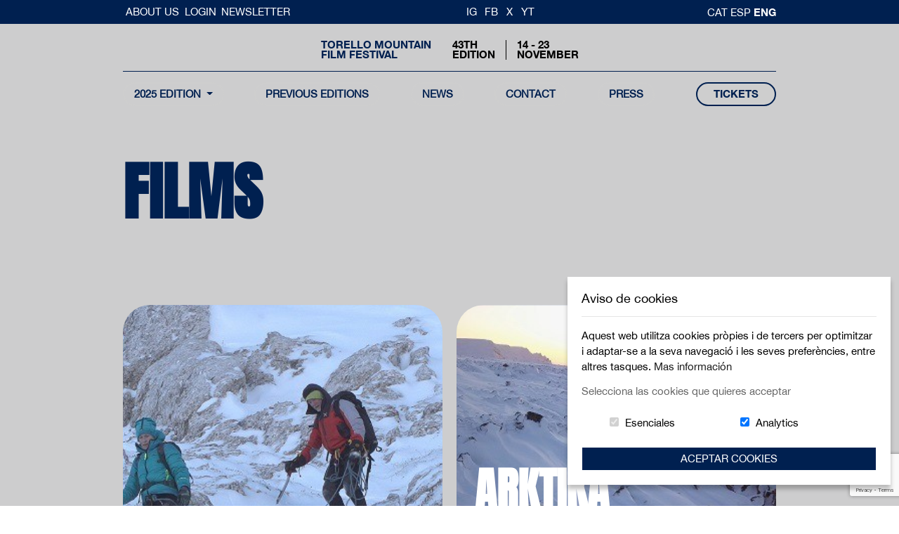

--- FILE ---
content_type: text/html; charset=UTF-8
request_url: https://torellomountainfilm.cat/en/posts/films/13?year=2018
body_size: 9057
content:
<!doctype html>
<html class="no-js">

<head>
    <meta charset="utf-8">
    <meta http-equiv="x-ua-compatible" content="ie=edge">
    <title>Torelló Mountain Film</title>
    <meta name="viewport" content="width=device-width, initial-scale=1">
    <!-- Touch icons y favicons -->
    <link rel="apple-touch-icon-precomposed" sizes="57x57" href="/images/favicon/apple-touch-icon-57x57.png">
    <link rel="apple-touch-icon-precomposed" sizes="114x114" href="/images/favicon/apple-touch-icon-114x114.png">
    <link rel="apple-touch-icon-precomposed" sizes="72x72" href="/images/favicon/apple-touch-icon-72x72.png">
    <link rel="apple-touch-icon-precomposed" sizes="144x144" href="/images/favicon/apple-touch-icon-144x144.png">
    <link rel="apple-touch-icon-precomposed" sizes="60x60" href="/images/favicon/apple-touch-icon-60x60.png">
    <link rel="apple-touch-icon-precomposed" sizes="120x120" href="/images/favicon/apple-touch-icon-120x120.png">
    <link rel="apple-touch-icon-precomposed" sizes="76x76" href="/images/favicon/apple-touch-icon-76x76.png">
    <link rel="apple-touch-icon-precomposed" sizes="152x152" href="/images/favicon/apple-touch-icon-152x152.png">
    <link rel="icon" type="image/png" sizes="196x196" href="/images/favicon/favicon-196x196.png">
    <link rel="icon" type="image/png" sizes="96x96" href="/images/favicon/favicon-96x96.png">
    <link rel="icon" type="image/png" sizes="32x32" href="/images/favicon/favicon-32x32.png">
    <link rel="icon" type="image/png" sizes="16x16" href="/images/favicon/favicon-16x16.png">
    <link rel="icon" type="image/png" sizes="128x128" href="/images/favicon/favicon-128.png">
    <meta name="application-name" content="Torello Mountain Film">
    <meta name="msapplication-TileColor" content="#477ab9">
    <meta name="msapplication-TileImage" content="/images/favicon/mstile-144x144.png">
    <meta name="msapplication-square70x70logo" content="/images/favicon/mstile-70x70.png">
    <meta name="msapplication-square150x150logo" content="/images/favicon/mstile-150x150.png">
    <meta name="msapplication-wide310x150logo" content="/images/favicon/mstile-310x150.png">
    <meta name="msapplication-square310x310logo" content="/images/favicon/mstile-310x310.png">
            <link rel="stylesheet" href="/css/app.css?id=07a81d9b5d70ffe8d8f0">
            <link rel="stylesheet" href="https://cdn.jsdelivr.net/npm/swiper/swiper-bundle.min.css" />
    <link rel="stylesheet" type="text/css" href="https://torellomountainfilm.cat/css/bootstrap-4-navbar.css" />

    <!-- Global site tag (gtag.js) - Google Ads: 946623812 -->
    <script async src="https://www.googletagmanager.com/gtag/js?id=AW-946623812"></script>
    <script>
        window.dataLayer = window.dataLayer || [];

        function gtag() {
            dataLayer.push(arguments);
        }
        gtag('js', new Date());

        gtag('config', 'AW-946623812');
    </script>

    <!-- Facebook Pixel Code -->
    
    
    <!-- End Facebook Pixel Code -->

    <!-- Google tag (gtag.js) -->
    <script async src="https://www.googletagmanager.com/gtag/js?id=G-YWVR09HE7C"></script>
    <script>
        window.dataLayer = window.dataLayer || [];

        function gtag() {
            dataLayer.push(arguments);
        }
        gtag("js", new Date());
        gtag("config", "G-YWVR09HE7C");
    </script>

    
    <script>
        defaultLocale = "en";
    </script>

    
<script type="text/javascript" class="flasher-js">(function() {    var rootScript = 'https://cdn.jsdelivr.net/npm/@flasher/flasher@1.3.2/dist/flasher.min.js';    var FLASHER_FLASH_BAG_PLACE_HOLDER = {};    var options = mergeOptions([], FLASHER_FLASH_BAG_PLACE_HOLDER);    function mergeOptions(first, second) {        return {            context: merge(first.context || {}, second.context || {}),            envelopes: merge(first.envelopes || [], second.envelopes || []),            options: merge(first.options || {}, second.options || {}),            scripts: merge(first.scripts || [], second.scripts || []),            styles: merge(first.styles || [], second.styles || []),        };    }    function merge(first, second) {        if (Array.isArray(first) && Array.isArray(second)) {            return first.concat(second).filter(function(item, index, array) {                return array.indexOf(item) === index;            });        }        return Object.assign({}, first, second);    }    function renderOptions(options) {        if(!window.hasOwnProperty('flasher')) {            console.error('Flasher is not loaded');            return;        }        requestAnimationFrame(function () {            window.flasher.render(options);        });    }    function render(options) {        if ('loading' !== document.readyState) {            renderOptions(options);            return;        }        document.addEventListener('DOMContentLoaded', function() {            renderOptions(options);        });    }    if (1 === document.querySelectorAll('script.flasher-js').length) {        document.addEventListener('flasher:render', function (event) {            render(event.detail);        });            }    if (window.hasOwnProperty('flasher') || !rootScript || document.querySelector('script[src="' + rootScript + '"]')) {        render(options);    } else {        var tag = document.createElement('script');        tag.setAttribute('src', rootScript);        tag.setAttribute('type', 'text/javascript');        tag.onload = function () {            render(options);        };        document.head.appendChild(tag);    }})();</script>
</head>

<body class="route-cms-taxonomy-posts">
    <div id="header">
            <header>
    <div class="bg-primary pt-5 pb-4 py-md-0" id="top-menu">
    <div class="container d-none d-md-block py-2">
        <div class="row justify-content-between align-items-center">
            <div class="col-auto text-uppercase">
                 
                                    <a href="https://torellomountainfilm.cat/en/page/qui-som/200" class="d-inline px-1">
                        About us
                    </a>
                                                    <a href="#" class="d-inline" data-toggle="modal" data-target="#loginModal">Login</a>
                                
                <a  
                    href="https://torellomountainfilm.cat/en/register?newsletter=1" 
                                        class="d-inline px-1">Newsletter</a>
            </div>
            <div class="col-auto">
                <a href="https://www.instagram.com/torellomountainfilm/?hl=es" target="_blank"
                    class="px-1 d-inline">IG</a>
                <a href="https://www.facebook.com/torellomountain/?ref=br_rs" target="_blank"
                    class="px-1 d-inline">FB</a>
                <a href="https://twitter.com/torellomountain" target="_blank" class="px-1 d-inline">X</a>
                <a href="https://www.youtube.com/channel/UCSsMrXei3bPRrm60gxx1ImA" target="_blank"
                    class="px-1 d-inline">YT</a>
            </div>
            <div class="col-auto">
                                                    <a rel="alternate"
                        class="text-uppercase text-decoration-none "
                        hreflang="ca"
                         
                            href="https://torellomountainfilm.cat/ca/publicacions/films/13?year=2018&amp;" >
                        cat
                    </a>
                                    <a rel="alternate"
                        class="text-uppercase text-decoration-none "
                        hreflang="es"
                         
                            href="https://torellomountainfilm.cat/es/publicaciones/films/13?year=2018&amp;" >
                        esp
                    </a>
                                    <a rel="alternate"
                        class="text-uppercase text-decoration-none  font-weight-bold "
                        hreflang="en"
                         
                            href="https://torellomountainfilm.cat/en/posts/films/13?year=2018&amp;" >
                        Eng
                    </a>
                            </div>
        </div>
    </div>
</div>

<!-- Modal -->
<div class="modal fade" id="loginModal" tabindex="-1" aria-labelledby="loginModalLabel" aria-hidden="true">
    <div class="modal-dialog modal-dialog-centered">
        <div class="modal-content">
            <div class="modal-header">
                <div class="container">
                    <div class="row">
                        <div class="col-24">
                            <button type="button" class="close" data-dismiss="modal" aria-label="Close">
                                <span aria-hidden="true"
                                    class="text-uppercase text-primary h6 font-weight-bold">Close</span>
                            </button>
                        </div>
                        <div class="col-24">
                            <h1 class="modal-title font-anton text-primary text-uppercase mt-4 title-big"
                                id="loginModalLabel" style="font-size: 4.8rem;">
                                Login</h1>
                        </div>
                    </div>
                </div>
            </div>
            <div class="modal-body mb-4">
                <div class="container">
                    <div class="row mb-4">
                        <div class="col-24">
                            <p class="text-primary">
                                You'll be redirected to a confirmation page and you'll be able to print your tickets. An backup email will be sent to you.                            </p>
                        </div>
                    </div>
                    <div class="row">
                        <div class="col-24">
                            <form action="https://torellomountainfilm.cat/en/login" method="POST" id="form-login">
                                <input type="hidden" name="_token" value="nK5nezGGADDN6GrvjrpQtVhUfZURaeemCaO4J76P">
                                <div class="form-group">
                                    <input type="email" class="form-control" id="customer_email" name="customer_email"
                                        value="" placeholder="email">
                                </div>
                                <div class="form-group">
                                    <input type="password" class="form-control" id="customer_password"
                                        name="customer_password" placeholder="Password">
                                </div>
                                <button type="submit"
                                    class="btn btn-primary btn-block rounded-pill text-uppercase mt-4">
                                    Continue                                </button>
                            </form>
                        </div>
                        <div class="col-24 my-4">
                            <small class="text-muted">
                                If you forgot your password                                 <a href="https://torellomountainfilm.cat/en/recover-password"><strong> order a new one here</strong></a>.
                                If you are not yet registered, do yours  <a href="https://torellomountainfilm.cat/en"><strong> first purchase</strong></a>.
                            </small>
                        </div>
                    </div>
                </div>
            </div>
        </div>
    </div>
</div>
<!-- Modal -->
<div class="modal fade" id="pressModal" tabindex="-1" aria-labelledby="pressModalLabel" aria-hidden="true">
    <div class="modal-dialog modal-dialog-centered">
        <div class="modal-content">
            <div class="modal-header">
                <div class="container">
                    <div class="row">
                        <div class="col-24">
                            <button type="button" class="close" data-dismiss="modal" aria-label="Close">
                                <span aria-hidden="true"
                                    class="text-uppercase text-primary h6 font-weight-bold">Close</span>
                            </button>
                        </div>
                        <div class="col-24">
                            <h1 class="modal-title font-anton text-primary text-uppercase mt-4 title-big"
                                id="pressModalLabel" style="font-size: 4.8rem;">
                                Press</h1>
                        </div>
                    </div>
                </div>
            </div>
            <div class="modal-body mb-4">
                <div class="container">
                    <div class="row mb-4">
                        <div class="col-24">
                            <p class="text-primary">
                                Contact us to gain access                            </p>
                        </div>
                    </div>
                    <div class="row">
                        <div class="col-24">
                            <form action="https://torellomountainfilm.cat/en/press" method="post" id="form-press">
                                <input type="hidden" name="_token" value="nK5nezGGADDN6GrvjrpQtVhUfZURaeemCaO4J76P">
                                <div class="form-group">
                                    <input type="text" class="form-control form-control-lg" id="fName"
                                        placeholder="User" name="username">
                                </div>
                                <div class="form-group">
                                    <input type="password" class="form-control form-control-lg" id="fPassword"
                                        placeholder="Password" name="password">
                                </div>
                                <button type="submit"
                                    class="btn btn-primary btn-block rounded-pill text-uppercase mt-4">
                                    Enter                                </button>
                            </form>
                        </div>
                    </div>
                </div>
            </div>
        </div>
    </div>
</div>
<div class="container-menu bg-primary" id="responsive-menu">
    <div class="inner-container">
        <div class="menu-container position-relative">
            <nav class="navbar navbar-responsive px-0 menu d-flex justify-content-center" id="responsive-navigation">
                <ul class="navbar-nav">
                                                                <li class='nav-item dropdown'>
                            <a class='nav-link dropdown-toggle' href='#'  target='_top' id='dropdown-301' role='button' data-toggle='dropdown' aria-haspopup='true' aria-expanded='false'>
                                2025 Edition
                            </a>                            
                            <ul class='dropdown-menu' aria-labelledby='dropdown-301'>
                                <li><a class='dropdown-item' href='https://torellomountainfilm.cat/en/page/winners/202' target='_top'>Winners</a></li><li><a class='dropdown-item' href='https://torellomountainfilm.cat/en/posts/films/13?year=2025' target='_top'>Films</a></li><li><a class='dropdown-item' href='https://torellomountainfilm.cat/en/event/edicio-2025/5403' target='_top'>Programming</a></li><li><a class='dropdown-item' href='https://torellomountainfilm.cat/en/page/inauguracio/201' target='_top'>Opening Show</a></li><li><a class='dropdown-item' href='https://torellomountainfilm.cat/en/page/jurat-3/203' target='_top'>Jury</a></li><li><a class='dropdown-item' href='https://torellomountainfilm.cat/en/page/torello-mountain-wines-2/206' target='_top'>Mountain Wines</a></li><li><a class='dropdown-item' href='https://torellomountainfilm.cat/en/page/camp-base/207' target='_top'>Off screen</a></li><li><a class='dropdown-item' href='https://torellomountainfilm.cat/en/page/fest-off-2/208' target='_top'>Fest-OFF</a></li>
                            </ul>
                        </li>
                                            <li class='nav-item'>
                            <a class='nav-link ' href='https://torellomountainfilm.cat/en/page/previous-editions/204' target='_top'>Previous Editions</a>
                        </li>
                                            <li class='nav-item'>
                            <a class='nav-link ' href='https://torellomountainfilm.cat/en/posts/news/12' target='_top'>news</a>
                        </li>
                                            <li class='nav-item'>
                            <a class='nav-link ' href='https://torellomountainfilm.cat/en/page/qui-som/200' target='_top'>About us</a>
                        </li>
                                            <li class='nav-item'>
                            <a class='nav-link ' href='https://torellomountainfilm.cat/en/contact' target='_top'>contact</a>
                        </li>
                                                                <li class="nav-item">
                            <a class="btn btn-light btn-block rounded-pill text-uppercase px-4 font-weight-bold"
                                href="https://torellomountainfilm.cat/en/event/edicio-2025/5403">
                                tickets                            </a>
                        </li>
                                    </ul>
            </nav>
            <div class="container-xxss">
                <div class="bg-primary py-4 w-100 d-flex justify-content-around">
                    <div class="col-auto text-uppercase">
                                                    <a href="#" class="d-inline text-white" data-toggle="modal"
                                data-target="#loginModal">Login</a>
                                                <a href="#" class="d-inline px-1 text-white" data-toggle="modal"
                            data-target="#pressModal">Press</a>
                        <a  
                    href="https://torellomountainfilm.cat/en/register?newsletter=1" 
                                        class="d-inline px-1 text-white">Newsletter</a>
                    </div>
                    <div class="col-auto">
                                                    <a rel="alternate"
                                class="text-uppercase text-decoration-none text-white "
                                hreflang="ca"
                                 
                                    href="https://torellomountainfilm.cat/ca/publicacions/films/13?year=2018&amp;" >
                                cat
                            </a>
                                                    <a rel="alternate"
                                class="text-uppercase text-decoration-none text-white "
                                hreflang="es"
                                 
                                    href="https://torellomountainfilm.cat/es/publicaciones/films/13?year=2018&amp;" >
                                esp
                            </a>
                                                    <a rel="alternate"
                                class="text-uppercase text-decoration-none text-white  font-weight-bold "
                                hreflang="en"
                                 
                                    href="https://torellomountainfilm.cat/en/posts/films/13?year=2018&amp;" >
                                Eng
                            </a>
                                            </div>
                </div>
                <div class="bg-secondary py-4 w-100 d-flex justify-content-center">
                    <div class="col-auto">
                        <a href="https://www.instagram.com/torellomountainfilm/?hl=es" target="_blank"
                            class="px-1 d-inline">IG</a>
                        <a href="https://www.facebook.com/torellomountain/?ref=br_rs" target="_blank"
                            class="px-1 d-inline">FB</a>
                        <a href="https://twitter.com/torellomountain" target="_blank" class="px-1 d-inline">X</a>
                        <a href="https://www.youtube.com/channel/UCSsMrXei3bPRrm60gxx1ImA" target="_blank"
                            class="px-1 d-inline">YT</a>
                    </div>
                </div>
            </div>
        </div>
    </div>
</div>

<div class="bg-grey" id="header-menu">
    <div class="container py-4 py-xl-5">
        <div class="row justify-content-between align-items-center">
            <div class="col-24 col-sm-20 col-md-24 col-xl-auto">
                <div class="row text-uppercase justify-content-md-center">
                    <div class="col-auto text-primary" style="line-height: 1">
                        <a href="/" class="text-decoration-none font-weight-bold">
                            Torello Mountain<br>Film Festival
                        </a>
                    </div>
                    <div class="col-auto text-black font-weight-bold" style="line-height: 1">
                                                    43TH
                                                <br>EDITION
                    </div>
                    <div class="col-auto px-0">
                        <div class="line-degraded"></div>
                    </div>
                    <div class="col-auto text-black font-weight-bold" style="line-height: 1;">
                        14 - 23<br>November
                    </div>
                </div>
            </div>
            <div class="col-24 col-sm-auto navbar-light d-block d-md-none">
                <span class="menu-trigger">
                    <i class="menu-trigger-bar top"></i>
                    <i class="menu-trigger-bar middle"></i>
                    <i class="menu-trigger-bar bottom"></i>
                </span>
                <span class="close-trigger">
                    <i class="close-trigger-bar left"></i>
                    <i class="close-trigger-bar right"></i>
                </span>
            </div>
            <div class="col-24 d-none d-md-block d-xl-none">
                <hr class="border-primary">
            </div>
            <div class="col-24 col-xl-auto">
                <nav class="navbar navbar-expand-md navbar-light px-0 py-0" id="main-navigation">
                    <div class="navbar-collapse collapse" id="main-navigation-collapse" style="">
                        <hr class="border-light d-block d-md-none">
                        <ul class="navbar-nav w-100 justify-content-between d-flex align-items-center">
                                                            <li class='nav-item dropdown'>
                            <a class='nav-link dropdown-toggle' href='#'  target='_top' id='dropdown-301' role='button' data-toggle='dropdown' aria-haspopup='true' aria-expanded='false'>
                                2025 Edition
                            </a>                            
                            <ul class='dropdown-menu' aria-labelledby='dropdown-301'>
                                <li><a class='dropdown-item' href='https://torellomountainfilm.cat/en/page/winners/202' target='_top'>Winners</a></li><li><a class='dropdown-item' href='https://torellomountainfilm.cat/en/posts/films/13?year=2025' target='_top'>Films</a></li><li><a class='dropdown-item' href='https://torellomountainfilm.cat/en/event/edicio-2025/5403' target='_top'>Programming</a></li><li><a class='dropdown-item' href='https://torellomountainfilm.cat/en/page/inauguracio/201' target='_top'>Opening Show</a></li><li><a class='dropdown-item' href='https://torellomountainfilm.cat/en/page/jurat-3/203' target='_top'>Jury</a></li><li><a class='dropdown-item' href='https://torellomountainfilm.cat/en/page/torello-mountain-wines-2/206' target='_top'>Mountain Wines</a></li><li><a class='dropdown-item' href='https://torellomountainfilm.cat/en/page/camp-base/207' target='_top'>Off screen</a></li><li><a class='dropdown-item' href='https://torellomountainfilm.cat/en/page/fest-off-2/208' target='_top'>Fest-OFF</a></li>
                            </ul>
                        </li>
                                                            <li class='nav-item'>
                            <a class='nav-link ' href='https://torellomountainfilm.cat/en/page/previous-editions/204' target='_top'>Previous Editions</a>
                        </li>
                                                            <li class='nav-item'>
                            <a class='nav-link ' href='https://torellomountainfilm.cat/en/posts/news/12' target='_top'>news</a>
                        </li>
                                                            <li class='nav-item'>
                            <a class='nav-link ' href='https://torellomountainfilm.cat/en/contact' target='_top'>contact</a>
                        </li>
                                                        <li class="nav-item">
                                <a class="nav-link" href="#" data-toggle="modal" data-target="#pressModal">
                                    Press                                </a>
                            </li>
                                                        
                                                            <li class="nav-item d-none d-lg-inline-block ml-3">
                                    <a class="btn btn-outline-light btn-block rounded-pill text-uppercase px-4 font-weight-bold"
                                        href="https://torellomountainfilm.cat/en/event/edicio-2025/5403">
                                        tickets                                    </a>
                                </li>
                                                    </ul>
                    </div>
                </nav>
            </div>
        </div>
    </div>
</div>
</header>
    </div>
    <!--  end #header -->
    <div id="front">
            </div>
    <!-- end #front -->
    <div id="content">
            <article id="films" class="bg-grey">
        <div class="container py-5">
            <div class="row">
                <div class="col-24">
                    <h1 class="text-uppercase font-weight-bold text-primary font-anton title-big">Films</h1>
                </div>
            </div>
        </div>
                <div class="container container_films py-5">
            <div class="row">
                <div class="col-24">
                    <div class="swiper swiper_films py-2">
                        <div class="swiper-wrapper">
                                                                                                                            <div class="swiper-slide">
                                                                <div class="w-100 mb-5">
                                    <a href="https://torellomountainfilm.cat/en/post/14/42"
                                        class="d-block position-relative bg-image"
                                        style="background-image: url(https://tmf.yesweticket.com/storage/uploads/tmf//post/-14-1-a1fa5.jpg)">
                                        <div class="bg-black d-block h-100"></div>
                                        <div class="title-float pr-2 text-uppercase">
                                            14 + 1</div>
                                    </a>
                                </div>
                                                                                                                                                <div class="w-100 mb-5">
                                    <a href="https://torellomountainfilm.cat/en/post/A_LAND_SHAPED_BY_WOMEN/57"
                                        class="d-block position-relative bg-image"
                                        style="background-image: url(https://tmf.yesweticket.com/storage/uploads/tmf//post/-a-land-shaped-by-women-d4437.jpg)">
                                        <div class="bg-black d-block h-100"></div>
                                        <div class="title-float pr-2 text-uppercase">
                                            A LAND SHAPED BY WOMEN</div>
                                    </a>
                                </div>
                                                                                                                                                <div class="w-100 mb-5">
                                    <a href="https://torellomountainfilm.cat/en/post/A4_IN_FREE/76"
                                        class="d-block position-relative bg-image"
                                        style="background-image: url(https://tmf.yesweticket.com/storage/uploads/tmf//post/-a4-in-free-12ab2.jpg)">
                                        <div class="bg-black d-block h-100"></div>
                                        <div class="title-float pr-2 text-uppercase">
                                            A4 IN FREE</div>
                                    </a>
                                </div>
                                                        </div>
                                                                                                                                                                    <div class="swiper-slide">
                                                                <div class="w-100 mb-5">
                                    <a href="https://torellomountainfilm.cat/en/post/ARKTIKA_INCOGNITA/60"
                                        class="d-block position-relative bg-image"
                                        style="background-image: url(https://tmf.yesweticket.com/storage/uploads/tmf//post/-arktika-incognita-4d962.jpg)">
                                        <div class="bg-black d-block h-100"></div>
                                        <div class="title-float pr-2 text-uppercase">
                                            ARKTIKA INCOGNITA</div>
                                    </a>
                                </div>
                                                                                                                                                <div class="w-100 mb-5">
                                    <a href="https://torellomountainfilm.cat/en/post/EN_VOL_VERS_LES_8000/40"
                                        class="d-block position-relative bg-image"
                                        style="background-image: url(https://tmf.yesweticket.com/storage/uploads/tmf//post/-en-vol-vers-les-8000-1f399.jpg)">
                                        <div class="bg-black d-block h-100"></div>
                                        <div class="title-float pr-2 text-uppercase">
                                            EN VOL VERS LES 8.000</div>
                                    </a>
                                </div>
                                                                                                                                                <div class="w-100 mb-5">
                                    <a href="https://torellomountainfilm.cat/en/post/ESPORT_GLOBAL_CLAUDIA_GALICIA/84"
                                        class="d-block position-relative bg-image"
                                        style="background-image: url(https://tmf.yesweticket.com/storage/uploads/tmf//post/-esport-global-claudia-galicia-d6b37.jpg)">
                                        <div class="bg-black d-block h-100"></div>
                                        <div class="title-float pr-2 text-uppercase">
                                            ESPORT GLOBAL CLÀUDIA GALICIA</div>
                                    </a>
                                </div>
                                                        </div>
                                                                                                                                                                    <div class="swiper-slide">
                                                                <div class="w-100 mb-5">
                                    <a href="https://torellomountainfilm.cat/en/post/FINDING_THE_LINE/58"
                                        class="d-block position-relative bg-image"
                                        style="background-image: url(https://tmf.yesweticket.com/storage/uploads/tmf//post/-finding-the-line-62f56.jpg)">
                                        <div class="bg-black d-block h-100"></div>
                                        <div class="title-float pr-2 text-uppercase">
                                            FINDING THE LINE</div>
                                    </a>
                                </div>
                                                                                                                                                <div class="w-100 mb-5">
                                    <a href="https://torellomountainfilm.cat/en/post/FRONTIER_OF_FIRSTS/48"
                                        class="d-block position-relative bg-image"
                                        style="background-image: url(https://tmf.yesweticket.com/storage/uploads/tmf//post/-frontier-of-firsts-2347a.jpg)">
                                        <div class="bg-black d-block h-100"></div>
                                        <div class="title-float pr-2 text-uppercase">
                                            FRONTIER OF FIRSTS</div>
                                    </a>
                                </div>
                                                                                                                                                <div class="w-100 mb-5">
                                    <a href="https://torellomountainfilm.cat/en/post/HABIT/61"
                                        class="d-block position-relative bg-image"
                                        style="background-image: url(https://tmf.yesweticket.com/storage/uploads/tmf//post/-habit-63c59.jpg)">
                                        <div class="bg-black d-block h-100"></div>
                                        <div class="title-float pr-2 text-uppercase">
                                            HABIT</div>
                                    </a>
                                </div>
                                                        </div>
                                                                                                                                                                    <div class="swiper-slide">
                                                                <div class="w-100 mb-5">
                                    <a href="https://torellomountainfilm.cat/en/post/IN_GORA/49"
                                        class="d-block position-relative bg-image"
                                        style="background-image: url(https://tmf.yesweticket.com/storage/uploads/tmf//post/-in-gora-5d34c.jpg)">
                                        <div class="bg-black d-block h-100"></div>
                                        <div class="title-float pr-2 text-uppercase">
                                            IN GORA</div>
                                    </a>
                                </div>
                                                                                                                                                <div class="w-100 mb-5">
                                    <a href="https://torellomountainfilm.cat/en/post/IN_THE_STARLIGHT/33"
                                        class="d-block position-relative bg-image"
                                        style="background-image: url(https://tmf.yesweticket.com/storage/uploads/tmf//post/33-in-the-starlight-40fd4.jpg)">
                                        <div class="bg-black d-block h-100"></div>
                                        <div class="title-float pr-2 text-uppercase">
                                            IN THE STARLIGHT</div>
                                    </a>
                                </div>
                                                                                                                                                <div class="w-100 mb-5">
                                    <a href="https://torellomountainfilm.cat/en/post/KAMCHATKA_BEARS/47"
                                        class="d-block position-relative bg-image"
                                        style="background-image: url(https://tmf.yesweticket.com/storage/uploads/tmf//post/-kamchatka-bears-life-begins-a1a57.jpg)">
                                        <div class="bg-black d-block h-100"></div>
                                        <div class="title-float pr-2 text-uppercase">
                                            KAMCHATKA BEARS. LIFE BEGINS</div>
                                    </a>
                                </div>
                                                        </div>
                                                                                                                                                                    <div class="swiper-slide">
                                                                <div class="w-100 mb-5">
                                    <a href="https://torellomountainfilm.cat/en/post/LA_CONGENIALITA/36"
                                        class="d-block position-relative bg-image"
                                        style="background-image: url(https://tmf.yesweticket.com/storage/uploads/tmf//post/-la-congenialita-the-attitude-of-gratitude-43829.jpg)">
                                        <div class="bg-black d-block h-100"></div>
                                        <div class="title-float pr-2 text-uppercase">
                                            LA CONGENIALITÀ - THE ATTITUDE OF GRATITUDE</div>
                                    </a>
                                </div>
                                                                                                                                                <div class="w-100 mb-5">
                                    <a href="https://torellomountainfilm.cat/en/post/la-malvada-guineu-ferotge/83"
                                        class="d-block position-relative bg-image"
                                        style="background-image: url(https://tmf.yesweticket.com/storage/uploads/tmf//post/-la-malvada-guineu-ferotge-67418.jpg)">
                                        <div class="bg-black d-block h-100"></div>
                                        <div class="title-float pr-2 text-uppercase">
                                            LA MALVADA GUINEU FEROTGE</div>
                                    </a>
                                </div>
                                                                                                                                                <div class="w-100 mb-5">
                                    <a href="https://torellomountainfilm.cat/en/post/LA_MONTAGNA_DI_ILIO/55"
                                        class="d-block position-relative bg-image"
                                        style="background-image: url(https://tmf.yesweticket.com/storage/uploads/tmf//post/-la-montagna-di-ilio-155ab.jpg)">
                                        <div class="bg-black d-block h-100"></div>
                                        <div class="title-float pr-2 text-uppercase">
                                            LA MONTAGNA DI ILIO</div>
                                    </a>
                                </div>
                                                        </div>
                                                                                                                                                                    <div class="swiper-slide">
                                                                <div class="w-100 mb-5">
                                    <a href="https://torellomountainfilm.cat/en/post/LA_PROMENADE/35"
                                        class="d-block position-relative bg-image"
                                        style="background-image: url(https://tmf.yesweticket.com/storage/uploads/tmf//post/-la-promenade-06b83.jpg)">
                                        <div class="bg-black d-block h-100"></div>
                                        <div class="title-float pr-2 text-uppercase">
                                            LA PROMENADE</div>
                                    </a>
                                </div>
                                                                                                                                                <div class="w-100 mb-5">
                                    <a href="https://torellomountainfilm.cat/en/post/LEMMING_THE_LITTLE_GIANT_OF_THE_NORTH/56"
                                        class="d-block position-relative bg-image"
                                        style="background-image: url(https://tmf.yesweticket.com/storage/uploads/tmf//post/-lemming-the-little-giant-of-the-north-e8184.jpg)">
                                        <div class="bg-black d-block h-100"></div>
                                        <div class="title-float pr-2 text-uppercase">
                                            LEMMING - THE LITTLE GIANT OF THE NORTH</div>
                                    </a>
                                </div>
                                                                                                                                                <div class="w-100 mb-5">
                                    <a href="https://torellomountainfilm.cat/en/post/MARCHER_POUR_GENNA/46"
                                        class="d-block position-relative bg-image"
                                        style="background-image: url(https://tmf.yesweticket.com/storage/uploads/tmf//post/-marcher-pour-genna-8937a.jpg)">
                                        <div class="bg-black d-block h-100"></div>
                                        <div class="title-float pr-2 text-uppercase">
                                            MARCHER POUR GENNA</div>
                                    </a>
                                </div>
                                                        </div>
                                                                                                                                                                    <div class="swiper-slide">
                                                                <div class="w-100 mb-5">
                                    <a href="https://torellomountainfilm.cat/en/post/MILA_RESISTENCIA_A_LA_MUNTANYA/44"
                                        class="d-block position-relative bg-image"
                                        style="background-image: url(https://tmf.yesweticket.com/storage/uploads/tmf//post/-mila-resistencia-a-la-muntanya-e5d38.jpg)">
                                        <div class="bg-black d-block h-100"></div>
                                        <div class="title-float pr-2 text-uppercase">
                                            MILÀ, RESISTÈNCIA A LA MUNTANYA</div>
                                    </a>
                                </div>
                                                                                                                                                <div class="w-100 mb-5">
                                    <a href="https://torellomountainfilm.cat/en/post/NO_MANS_LAND/50"
                                        class="d-block position-relative bg-image"
                                        style="background-image: url(https://tmf.yesweticket.com/storage/uploads/tmf//post/-no-mans-land-expedition-antarctica-551c0.jpg)">
                                        <div class="bg-black d-block h-100"></div>
                                        <div class="title-float pr-2 text-uppercase">
                                            NO MAN&#039;S LAND - EXPEDITION ANTARCTICA</div>
                                    </a>
                                </div>
                                                                                                                                                <div class="w-100 mb-5">
                                    <a href="https://torellomountainfilm.cat/en/post/NORTH_OF_NIGHTFALL/51"
                                        class="d-block position-relative bg-image"
                                        style="background-image: url(https://tmf.yesweticket.com/storage/uploads/tmf//post/-north-of-nightfall-1dc2f.jpg)">
                                        <div class="bg-black d-block h-100"></div>
                                        <div class="title-float pr-2 text-uppercase">
                                            NORTH OF NIGHTFALL</div>
                                    </a>
                                </div>
                                                        </div>
                                                                                                                                                                    <div class="swiper-slide">
                                                                <div class="w-100 mb-5">
                                    <a href="https://torellomountainfilm.cat/en/post/NEPAL_PAR_DELA_LES_NUAGES/41"
                                        class="d-block position-relative bg-image"
                                        style="background-image: url(https://tmf.yesweticket.com/storage/uploads/tmf//post/-nepal-par-dela-les-nuages-e1252.jpg)">
                                        <div class="bg-black d-block h-100"></div>
                                        <div class="title-float pr-2 text-uppercase">
                                            NÉPAL, PAR DELÀ LES NUAGES</div>
                                    </a>
                                </div>
                                                                                                                                                <div class="w-100 mb-5">
                                    <a href="https://torellomountainfilm.cat/en/post/PARASOL_PEAK/52"
                                        class="d-block position-relative bg-image"
                                        style="background-image: url(https://tmf.yesweticket.com/storage/uploads/tmf//post/-parasol-peak-bec39.jpg)">
                                        <div class="bg-black d-block h-100"></div>
                                        <div class="title-float pr-2 text-uppercase">
                                            PARASOL PEAK</div>
                                    </a>
                                </div>
                                                                                                                                                <div class="w-100 mb-5">
                                    <a href="https://torellomountainfilm.cat/en/post/RETURN_TO_MOUNT_KENNEDY/59"
                                        class="d-block position-relative bg-image"
                                        style="background-image: url(https://tmf.yesweticket.com/storage/uploads/tmf//post/-return-to-mount-kennedy-03bc0.jpg)">
                                        <div class="bg-black d-block h-100"></div>
                                        <div class="title-float pr-2 text-uppercase">
                                            RETURN TO MOUNT KENNEDY</div>
                                    </a>
                                </div>
                                                        </div>
                                                                                                                                                                    <div class="swiper-slide">
                                                                <div class="w-100 mb-5">
                                    <a href="https://torellomountainfilm.cat/en/post/SOUTH_LINES_2017/75"
                                        class="d-block position-relative bg-image"
                                        style="background-image: url(https://tmf.yesweticket.com/storage/uploads/tmf//post/-south-lines-2017-3de11.jpg)">
                                        <div class="bg-black d-block h-100"></div>
                                        <div class="title-float pr-2 text-uppercase">
                                            SOUTH LINES 2017</div>
                                    </a>
                                </div>
                                                                                                                                                <div class="w-100 mb-5">
                                    <a href="https://torellomountainfilm.cat/en/post/STUMPED/39"
                                        class="d-block position-relative bg-image"
                                        style="background-image: url(https://tmf.yesweticket.com/storage/uploads/tmf//post/-stumped-3cfdf.jpg)">
                                        <div class="bg-black d-block h-100"></div>
                                        <div class="title-float pr-2 text-uppercase">
                                            STUMPED</div>
                                    </a>
                                </div>
                                                                                                                                                <div class="w-100 mb-5">
                                    <a href="https://torellomountainfilm.cat/en/post/TAMARA_LUNGER_FACING_THE_LIMIT/54"
                                        class="d-block position-relative bg-image"
                                        style="background-image: url(https://tmf.yesweticket.com/storage/uploads/tmf//post/-tamara-lunger-facing-the-limit-f14fd.jpg)">
                                        <div class="bg-black d-block h-100"></div>
                                        <div class="title-float pr-2 text-uppercase">
                                            TAMARA LUNGER - FACING THE LIMIT</div>
                                    </a>
                                </div>
                                                        </div>
                                                                                                                                                                    <div class="swiper-slide">
                                                                <div class="w-100 mb-5">
                                    <a href="https://torellomountainfilm.cat/en/post/THE_LINES_OF_LIFE/78"
                                        class="d-block position-relative bg-image"
                                        style="background-image: url(https://tmf.yesweticket.com/storage/uploads/tmf//post/-the-lines-of-life-41b4b.jpg)">
                                        <div class="bg-black d-block h-100"></div>
                                        <div class="title-float pr-2 text-uppercase">
                                            THE LINES OF LIFE</div>
                                    </a>
                                </div>
                                                                                                                                                <div class="w-100 mb-5">
                                    <a href="https://torellomountainfilm.cat/en/post/THE_LORAX_PROJECT/53"
                                        class="d-block position-relative bg-image"
                                        style="background-image: url(https://tmf.yesweticket.com/storage/uploads/tmf//post/-the-lorax-project-b99aa.jpg)">
                                        <div class="bg-black d-block h-100"></div>
                                        <div class="title-float pr-2 text-uppercase">
                                            THE LORAX PROJECT</div>
                                    </a>
                                </div>
                                                                                                                                                <div class="w-100 mb-5">
                                    <a href="https://torellomountainfilm.cat/en/post/THE_MEADOW_OF_HORROR/73"
                                        class="d-block position-relative bg-image"
                                        style="background-image: url(https://tmf.yesweticket.com/storage/uploads/tmf//post/-the-meadow-of-horror-6a3c6.jpg)">
                                        <div class="bg-black d-block h-100"></div>
                                        <div class="title-float pr-2 text-uppercase">
                                            THE MEADOW OF HORROR</div>
                                    </a>
                                </div>
                                                        </div>
                                                                                                                                                                    <div class="swiper-slide">
                                                                <div class="w-100 mb-5">
                                    <a href="https://torellomountainfilm.cat/en/post/TIERRA_DEL_VIENTO/43"
                                        class="d-block position-relative bg-image"
                                        style="background-image: url(https://tmf.yesweticket.com/storage/uploads/tmf//post/-tierra-del-viento-9e679.jpg)">
                                        <div class="bg-black d-block h-100"></div>
                                        <div class="title-float pr-2 text-uppercase">
                                            TIERRA DEL VIENTO</div>
                                    </a>
                                </div>
                                                                                                                                                <div class="w-100 mb-5">
                                    <a href="https://torellomountainfilm.cat/en/post/VIACRUXIS/34"
                                        class="d-block position-relative bg-image"
                                        style="background-image: url(https://tmf.yesweticket.com/storage/uploads/tmf//post/-viacruxis-7cd0c.jpg)">
                                        <div class="bg-black d-block h-100"></div>
                                        <div class="title-float pr-2 text-uppercase">
                                            VIACRUXIS</div>
                                    </a>
                                </div>
                                                                                                                                                <div class="w-100 mb-5">
                                    <a href="https://torellomountainfilm.cat/en/post/WE_ARE_THE_ROVERS_NORWAY/45"
                                        class="d-block position-relative bg-image"
                                        style="background-image: url(https://tmf.yesweticket.com/storage/uploads/tmf//post/-we-are-the-rovers-norway-86870.jpg)">
                                        <div class="bg-black d-block h-100"></div>
                                        <div class="title-float pr-2 text-uppercase">
                                            WE ARE THE ROVERS NORWAY</div>
                                    </a>
                                </div>
                                                        </div>
                                                                                                                                                                    <div class="swiper-slide">
                                                                <div class="w-100 mb-5">
                                    <a href="https://torellomountainfilm.cat/en/post/WOMEN_ARE_MOUNTAINS/77"
                                        class="d-block position-relative bg-image"
                                        style="background-image: url(https://tmf.yesweticket.com/storage/uploads/tmf//post/-women-are-mountains-73c43.jpg)">
                                        <div class="bg-black d-block h-100"></div>
                                        <div class="title-float pr-2 text-uppercase">
                                            WOMEN ARE MOUNTAINS</div>
                                    </a>
                                </div>
                                                                                                                                                <div class="w-100 mb-5">
                                    <a href="https://torellomountainfilm.cat/en/post/YUGEN/74"
                                        class="d-block position-relative bg-image"
                                        style="background-image: url(https://tmf.yesweticket.com/storage/uploads/tmf//post/-yugen-e69c1.jpg)">
                                        <div class="bg-black d-block h-100"></div>
                                        <div class="title-float pr-2 text-uppercase">
                                            YÜGEN</div>
                                    </a>
                                </div>
                                                        </div>
                                                                                                                    </div>
                </div>
            </div>
        </div>
        <div class="row justify-content-center mt-5">
            <div class="col-auto">
                <div class="btn-group" role="group" aria-label="Basic example">
                    <button type="button" class="btn btn-outline-primary button-prev py-0 px-3"
                        style="border-radius: 1rem 0rem 0rem 1rem"><i class="fa fa-angle-left fa-2x"
                            aria-hidden="true"></i></button>
                    <button type="button" class="btn btn-outline-primary button-next py-0 px-3"
                        style="border-radius: 0rem 1rem 1rem 0rem"><i class="fa fa-angle-right fa-2x"
                            aria-hidden="true"></i></button>
                </div>
            </div>
        </div>
        </div>
    </article>
    </div>
    <!-- end #content -->
    <div id="tail">
            </div>
    <!-- end #tail -->
    <div id="footer">
        <div class="bg-primary py-5">
    <div class="container">
        <div class="row justify-content-between">
            <div class="col-24 col-xl-14 mb-5">
                <div class="text-uppercase mb-4 text-white">
                    <small>sponsored by:</small>
                </div>
                <div class="row align-items-center">
                    <a href="https://www.fcaixescatalanes.cat/" class="d-block col-auto align-self-center mb-3" target="_blank">
                        <img src="https://torellomountainfilm.cat/img/logos/logo_bbva.png" alt="Banco Bilbao Vizcaia Argentaria"
                            height="56px">
                    </a>
                    <a href="https://torello.cat/" class="d-block col-auto d-block mb-3" target="_blank">
                        <img src="https://torellomountainfilm.cat/img/logos/ajuntament_torello.svg" alt="Ajuntament de Torelló"
                            height="40px">
                    </a>
                    <a href="https://icec.gencat.cat/ca/inici" class="d-block col-auto d-block mb-3" target="_blank">
                        <img src="https://torellomountainfilm.cat/img/logos/icec.svg" alt="ICEC" height="26px">
                    </a>
                    <a href="https://web.gencat.cat/ca/inici" class="d-block col-auto d-block mb-3" target="_blank">
                        <img src="https://torellomountainfilm.cat/img/logos/generalitat-catalunya.svg" alt="Generalitat de Catalunya"
                            height="26px">
                    </a>
                    <a href="https://www.diba.cat/es/" class="d-block col-auto d-block mb-3" target="_blank">
                        <img src="https://torellomountainfilm.cat/img/logos/diputacio.svg" alt="Diputació de Barcelona" height="30px">
                    </a>

                </div>
            </div>
            <div class="col-24 col-xl-10 mb-5">
                <div class="text-uppercase mb-4 text-white">
                    <small>patrons:</small>
                </div>
                <div class="row align-items-center">
                    <a href="https://www.axilonegroup.com/?lang=es" target="_blank" class="d-block col-auto align-self-center mb-3">
                        <img src="https://torellomountainfilm.cat/img/logos/axilone.svg" alt="" height="60px">
                    </a>
                    <a href="https://www.tesem.com/" target="_blank" class="d-block col-auto align-self-center mb-3">
                        <img src="https://torellomountainfilm.cat/img/logos/tesem.svg" alt="" height="54px">
                    </a>
                    <a href="https://www.silgan.com/" target="_blank" class="d-block col-auto align-self-center mb-3">
                        <img src="https://torellomountainfilm.cat/img/logos/logo-silgan.svg" alt="" height="40px">
                    </a>
                    <a href="https://mafesa.com/es" target="_blank" class="d-block col-auto align-self-center mb-3">
                        <img src="https://torellomountainfilm.cat/img/logos/mafesa-logo.svg" alt="" height="26px">
                    </a>
                </div>
            </div>
            <div class="col-24 col-xl-6 mb-5">
                <div class="text-uppercase mb-4 text-white">
                    <small>official media:</small>
                </div>
                <div class="row justify-content-between align-items-center mb-3">
                    <a href="https://www.ccma.cat/" target="_blank"
                        class="d-block col-auto align-self-center  text-center">
                        <img src="https://torellomountainfilm.cat/img/logos/3cat_radio.svg" alt="" height="38px">
                    </a>
                </div>
            </div>
            <div class="col-24 col-xl-18 mb-5">
                <div class="text-uppercase mb-4 text-white">
                    <small>sponsors:</small>
                </div>
                <div class="row align-items-center">
                    <a href="https://quadpack.com/qp-foundation/" target="_blank"
                        class="d-block col-auto align-self-center mb-3">
                        <img src="https://torellomountainfilm.cat/img/logos/quadpack.png" alt="" height="36px">
                    </a>
                    <a href="https://www.grandvalira.com/ca" target="_blank"
                        class="d-block col-auto align-self-center mb-3">
                        <img src="https://torellomountainfilm.cat/img/logos/grandvalira.svg" alt="" height="26px">
                    </a>
                    <a href="https://www.feec.cat" target="_blank" class="d-block col-auto align-self-center mb-3">
                        <img src="https://torellomountainfilm.cat/img/logos/feec.svg" alt="" height="46px">
                    </a>
                    <a href="https://www.turismefgc.cat" target="_blank"
                        class="d-block col-auto align-self-center mb-3">
                        <img src="https://torellomountainfilm.cat/img/logos/fgc.svg" alt="" height="60px">
                    </a>
                    <a href="https://www.valldenuria.cat" target="_blank"
                        class="d-block col-auto align-self-center mb-3">
                        <img src="https://torellomountainfilm.cat/img/logos/vall_nuria.svg" alt="" height="46px">
                    </a>
                    <a href="https://cervesamontseny.cat/es/" target="_blank"
                        class="d-block col-auto align-self-center mb-3">
                        <img src="https://torellomountainfilm.cat/img/logos/montseny.png" alt="" height="46px">
                    </a>
                </div>
            </div>
            <div class="col-24 mb-5">
                <div class="text-uppercase mb-4 text-white">
                    <small>collaborators:</small>
                </div>
                <div class="row align-items-center">
                    <a href="https://teatrecirvianum.cat/" target="_blank"
                        class="d-block col-auto align-self-center  text-center mb-3">
                        <img src="https://torellomountainfilm.cat/img/logos/cirvianum_new.png" alt="Teatre Cirvianum" height="40px">
                    </a>
                    <a href="https://stereorent.es/ca/" target="_blank" class="d-block col-auto align-self-center">
                        <img src="https://torellomountainfilm.cat/img/logos/stereo-rent.svg" alt="Stereo Rent" height="38px">
                    </a>
                    
                    <a href="https://moviolaproductions.com/" target="_blank" class="d-block col-auto align-self-center  text-center mb-3">
                        <img src="https://torellomountainfilm.cat/img/logos/moviola.svg" alt="" height="54px">
                    </a>
                    <a href="https://www.mountainwilderness.cat" target="_blank"
                        class="d-block col-auto align-self-center  text-center mb-3">
                        <img src="https://torellomountainfilm.cat/img/logos/mountain.png" alt="Mountain Wilderness" height="60px">
                    </a>
                    <a href="https://borealoutdoor.com" target="_blank"
                        class="d-block col-auto align-self-center  text-center mb-3">
                        <img src="https://torellomountainfilm.cat/img/logos/boreal.png" alt="Boreal" height="26px">
                    </a>
                </div>
            </div>
        </div>
    </div>
</div>
<div class="bg-dark py-3" id="footer-info">
    <div class="container">
        <div class="row justify-content-between">
            <div class="col-24 col-xl-auto text-center">
                © 2017 Festival de Cinema de Muntanya de Torelló - Anselm Clavé, 5 3r 2a | 08570 Torelló            </div>
            <div class="col-24 col-xl-auto text-center">
                <a href="mailto:info@torellomountainfilm.cat">
                    info@torellomountainfilm.cat
                </a> | <a href="mailto:press@torellomountainfilm.cat">
                    press@torellomountainfilm.cat
                </a>
            </div>
        </div>
    </div>
</div>
    </div>
    <!-- end #footer -->
    <script src="https://cdnjs.cloudflare.com/ajax/libs/gsap/3.9.1/gsap.min.js"></script>
    <script src="https://torellomountainfilm.cat/js/manifest.js"></script>
    <script src="https://torellomountainfilm.cat/js/vendor.js"></script>
    <script src="https://torellomountainfilm.cat/js/app.js"></script>
    <script src="https://use.fontawesome.com/ba10ccb89c.js"></script>
    <script src="/js/iHaveCookies.js?id=c222ff000f993186ce7d"></script>
    <script src="/js/navbar-responsive.js?id=4f86ab9aa12710432cfb"></script>
        <script>
    
    var options = {
        title: "Aviso de cookies",
        message: `Aquest web utilitza cookies pròpies i de tercers per optimitzar i adaptar-se a la seva navegació i les seves preferències, entre altres tasques.`,
        delay: 600,
        expires: 365,
        link: "/legal-notice",
        onAccept: function(){
            var myPreferences = $.fn.ihavecookies.cookie();
            location.reload();
        },
        uncheckBoxes: true,
        acceptBtnLabel: "Aceptar Cookies",
        advancedBtnLabel: "Modificar Cookies",
        moreInfoLabel: "Mas información",
        cookieTypesTitle: "Selecciona las cookies que quieres acceptar",
        fixedCookieTypeLabel: "Esenciales",
        fixedCookieTypeDesc: "Estas cookies són essenciales para el lugar web para trabajar correctamente.",
        cookieTypes: [
            {
                type: 'Analytics',
                value: 'analytics',
                description: 'Cookies related to site visits, browser types, etc.'
            }
        ],
    }
    
    $(document).ready(function() {
        $('body').ihavecookies(options);
    });
</script>
    <script >
        if (!document.getElementById('gReCaptchaScript')) {
            let reCaptchaScript = document.createElement('script');
            reCaptchaScript.setAttribute('src', 'https://www.google.com/recaptcha/api.js?render=6LfnoawUAAAAAJxqHCQeZwenSraMTCPuAZ0Rt0iL&hl=en');
            reCaptchaScript.async = true;
            reCaptchaScript.defer = true;
            document.head.appendChild(reCaptchaScript);
        }
    </script>



<script >
    function refreshReCaptchaV3(fieldId,action){
        return new Promise(function (resolve, reject) {
            grecaptcha.ready(function () {
                grecaptcha.execute(window['client'+fieldId], {
                    action: action
                }).then(resolve);
            });
        });
    }

    function getReCaptchaV3Response(fieldId){
        return grecaptcha.getResponse(window['client'+fieldId])
    }
</script>



        <script>
        document.getElementById("header-menu").classList.add('bg-grey');
        document.getElementById("header-menu").classList.remove('bg-primary');
        document.getElementById("responsive-menu").classList.add('bg-grey');
        document.getElementById("responsive-menu").classList.remove('bg-primary');
    </script>
    <script src="https://cdnjs.cloudflare.com/ajax/libs/Swiper/8.4.6/swiper-bundle.min.js"
        integrity="sha512-s/ili339Sh6gM9omfUC6fRwZPU6MPcGJxvDqlbBzPcFcD649iqeO96YQr3VKj/jZSMd2/T9Qr2mp2w4DyCIOPQ=="
        crossorigin="anonymous" referrerpolicy="no-referrer"></script>
    <script>
        const swiper_films = new Swiper('.swiper_films', {
            spaceBetween: 30,
            slidesPerView: 1,
            spaceBetween: 10,
            grabCursor: true,
            autoHeight: true,
            navigation: {
                nextEl: ".button-next",
                prevEl: ".button-prev",
            },
            breakpoints: {
                576: {
                    slidesPerView: 2,
                    spaceBetween: 20,
                }
            },
        });
    </script>
    <script src="https://torellomountainfilm.cat/js/bootstrap-4-navbar.js">
    </script>
</body>

</html>


--- FILE ---
content_type: text/html; charset=utf-8
request_url: https://www.google.com/recaptcha/api2/anchor?ar=1&k=6LfnoawUAAAAAJxqHCQeZwenSraMTCPuAZ0Rt0iL&co=aHR0cHM6Ly90b3JlbGxvbW91bnRhaW5maWxtLmNhdDo0NDM.&hl=en&v=PoyoqOPhxBO7pBk68S4YbpHZ&size=invisible&anchor-ms=20000&execute-ms=30000&cb=v23q1rr0li1x
body_size: 48782
content:
<!DOCTYPE HTML><html dir="ltr" lang="en"><head><meta http-equiv="Content-Type" content="text/html; charset=UTF-8">
<meta http-equiv="X-UA-Compatible" content="IE=edge">
<title>reCAPTCHA</title>
<style type="text/css">
/* cyrillic-ext */
@font-face {
  font-family: 'Roboto';
  font-style: normal;
  font-weight: 400;
  font-stretch: 100%;
  src: url(//fonts.gstatic.com/s/roboto/v48/KFO7CnqEu92Fr1ME7kSn66aGLdTylUAMa3GUBHMdazTgWw.woff2) format('woff2');
  unicode-range: U+0460-052F, U+1C80-1C8A, U+20B4, U+2DE0-2DFF, U+A640-A69F, U+FE2E-FE2F;
}
/* cyrillic */
@font-face {
  font-family: 'Roboto';
  font-style: normal;
  font-weight: 400;
  font-stretch: 100%;
  src: url(//fonts.gstatic.com/s/roboto/v48/KFO7CnqEu92Fr1ME7kSn66aGLdTylUAMa3iUBHMdazTgWw.woff2) format('woff2');
  unicode-range: U+0301, U+0400-045F, U+0490-0491, U+04B0-04B1, U+2116;
}
/* greek-ext */
@font-face {
  font-family: 'Roboto';
  font-style: normal;
  font-weight: 400;
  font-stretch: 100%;
  src: url(//fonts.gstatic.com/s/roboto/v48/KFO7CnqEu92Fr1ME7kSn66aGLdTylUAMa3CUBHMdazTgWw.woff2) format('woff2');
  unicode-range: U+1F00-1FFF;
}
/* greek */
@font-face {
  font-family: 'Roboto';
  font-style: normal;
  font-weight: 400;
  font-stretch: 100%;
  src: url(//fonts.gstatic.com/s/roboto/v48/KFO7CnqEu92Fr1ME7kSn66aGLdTylUAMa3-UBHMdazTgWw.woff2) format('woff2');
  unicode-range: U+0370-0377, U+037A-037F, U+0384-038A, U+038C, U+038E-03A1, U+03A3-03FF;
}
/* math */
@font-face {
  font-family: 'Roboto';
  font-style: normal;
  font-weight: 400;
  font-stretch: 100%;
  src: url(//fonts.gstatic.com/s/roboto/v48/KFO7CnqEu92Fr1ME7kSn66aGLdTylUAMawCUBHMdazTgWw.woff2) format('woff2');
  unicode-range: U+0302-0303, U+0305, U+0307-0308, U+0310, U+0312, U+0315, U+031A, U+0326-0327, U+032C, U+032F-0330, U+0332-0333, U+0338, U+033A, U+0346, U+034D, U+0391-03A1, U+03A3-03A9, U+03B1-03C9, U+03D1, U+03D5-03D6, U+03F0-03F1, U+03F4-03F5, U+2016-2017, U+2034-2038, U+203C, U+2040, U+2043, U+2047, U+2050, U+2057, U+205F, U+2070-2071, U+2074-208E, U+2090-209C, U+20D0-20DC, U+20E1, U+20E5-20EF, U+2100-2112, U+2114-2115, U+2117-2121, U+2123-214F, U+2190, U+2192, U+2194-21AE, U+21B0-21E5, U+21F1-21F2, U+21F4-2211, U+2213-2214, U+2216-22FF, U+2308-230B, U+2310, U+2319, U+231C-2321, U+2336-237A, U+237C, U+2395, U+239B-23B7, U+23D0, U+23DC-23E1, U+2474-2475, U+25AF, U+25B3, U+25B7, U+25BD, U+25C1, U+25CA, U+25CC, U+25FB, U+266D-266F, U+27C0-27FF, U+2900-2AFF, U+2B0E-2B11, U+2B30-2B4C, U+2BFE, U+3030, U+FF5B, U+FF5D, U+1D400-1D7FF, U+1EE00-1EEFF;
}
/* symbols */
@font-face {
  font-family: 'Roboto';
  font-style: normal;
  font-weight: 400;
  font-stretch: 100%;
  src: url(//fonts.gstatic.com/s/roboto/v48/KFO7CnqEu92Fr1ME7kSn66aGLdTylUAMaxKUBHMdazTgWw.woff2) format('woff2');
  unicode-range: U+0001-000C, U+000E-001F, U+007F-009F, U+20DD-20E0, U+20E2-20E4, U+2150-218F, U+2190, U+2192, U+2194-2199, U+21AF, U+21E6-21F0, U+21F3, U+2218-2219, U+2299, U+22C4-22C6, U+2300-243F, U+2440-244A, U+2460-24FF, U+25A0-27BF, U+2800-28FF, U+2921-2922, U+2981, U+29BF, U+29EB, U+2B00-2BFF, U+4DC0-4DFF, U+FFF9-FFFB, U+10140-1018E, U+10190-1019C, U+101A0, U+101D0-101FD, U+102E0-102FB, U+10E60-10E7E, U+1D2C0-1D2D3, U+1D2E0-1D37F, U+1F000-1F0FF, U+1F100-1F1AD, U+1F1E6-1F1FF, U+1F30D-1F30F, U+1F315, U+1F31C, U+1F31E, U+1F320-1F32C, U+1F336, U+1F378, U+1F37D, U+1F382, U+1F393-1F39F, U+1F3A7-1F3A8, U+1F3AC-1F3AF, U+1F3C2, U+1F3C4-1F3C6, U+1F3CA-1F3CE, U+1F3D4-1F3E0, U+1F3ED, U+1F3F1-1F3F3, U+1F3F5-1F3F7, U+1F408, U+1F415, U+1F41F, U+1F426, U+1F43F, U+1F441-1F442, U+1F444, U+1F446-1F449, U+1F44C-1F44E, U+1F453, U+1F46A, U+1F47D, U+1F4A3, U+1F4B0, U+1F4B3, U+1F4B9, U+1F4BB, U+1F4BF, U+1F4C8-1F4CB, U+1F4D6, U+1F4DA, U+1F4DF, U+1F4E3-1F4E6, U+1F4EA-1F4ED, U+1F4F7, U+1F4F9-1F4FB, U+1F4FD-1F4FE, U+1F503, U+1F507-1F50B, U+1F50D, U+1F512-1F513, U+1F53E-1F54A, U+1F54F-1F5FA, U+1F610, U+1F650-1F67F, U+1F687, U+1F68D, U+1F691, U+1F694, U+1F698, U+1F6AD, U+1F6B2, U+1F6B9-1F6BA, U+1F6BC, U+1F6C6-1F6CF, U+1F6D3-1F6D7, U+1F6E0-1F6EA, U+1F6F0-1F6F3, U+1F6F7-1F6FC, U+1F700-1F7FF, U+1F800-1F80B, U+1F810-1F847, U+1F850-1F859, U+1F860-1F887, U+1F890-1F8AD, U+1F8B0-1F8BB, U+1F8C0-1F8C1, U+1F900-1F90B, U+1F93B, U+1F946, U+1F984, U+1F996, U+1F9E9, U+1FA00-1FA6F, U+1FA70-1FA7C, U+1FA80-1FA89, U+1FA8F-1FAC6, U+1FACE-1FADC, U+1FADF-1FAE9, U+1FAF0-1FAF8, U+1FB00-1FBFF;
}
/* vietnamese */
@font-face {
  font-family: 'Roboto';
  font-style: normal;
  font-weight: 400;
  font-stretch: 100%;
  src: url(//fonts.gstatic.com/s/roboto/v48/KFO7CnqEu92Fr1ME7kSn66aGLdTylUAMa3OUBHMdazTgWw.woff2) format('woff2');
  unicode-range: U+0102-0103, U+0110-0111, U+0128-0129, U+0168-0169, U+01A0-01A1, U+01AF-01B0, U+0300-0301, U+0303-0304, U+0308-0309, U+0323, U+0329, U+1EA0-1EF9, U+20AB;
}
/* latin-ext */
@font-face {
  font-family: 'Roboto';
  font-style: normal;
  font-weight: 400;
  font-stretch: 100%;
  src: url(//fonts.gstatic.com/s/roboto/v48/KFO7CnqEu92Fr1ME7kSn66aGLdTylUAMa3KUBHMdazTgWw.woff2) format('woff2');
  unicode-range: U+0100-02BA, U+02BD-02C5, U+02C7-02CC, U+02CE-02D7, U+02DD-02FF, U+0304, U+0308, U+0329, U+1D00-1DBF, U+1E00-1E9F, U+1EF2-1EFF, U+2020, U+20A0-20AB, U+20AD-20C0, U+2113, U+2C60-2C7F, U+A720-A7FF;
}
/* latin */
@font-face {
  font-family: 'Roboto';
  font-style: normal;
  font-weight: 400;
  font-stretch: 100%;
  src: url(//fonts.gstatic.com/s/roboto/v48/KFO7CnqEu92Fr1ME7kSn66aGLdTylUAMa3yUBHMdazQ.woff2) format('woff2');
  unicode-range: U+0000-00FF, U+0131, U+0152-0153, U+02BB-02BC, U+02C6, U+02DA, U+02DC, U+0304, U+0308, U+0329, U+2000-206F, U+20AC, U+2122, U+2191, U+2193, U+2212, U+2215, U+FEFF, U+FFFD;
}
/* cyrillic-ext */
@font-face {
  font-family: 'Roboto';
  font-style: normal;
  font-weight: 500;
  font-stretch: 100%;
  src: url(//fonts.gstatic.com/s/roboto/v48/KFO7CnqEu92Fr1ME7kSn66aGLdTylUAMa3GUBHMdazTgWw.woff2) format('woff2');
  unicode-range: U+0460-052F, U+1C80-1C8A, U+20B4, U+2DE0-2DFF, U+A640-A69F, U+FE2E-FE2F;
}
/* cyrillic */
@font-face {
  font-family: 'Roboto';
  font-style: normal;
  font-weight: 500;
  font-stretch: 100%;
  src: url(//fonts.gstatic.com/s/roboto/v48/KFO7CnqEu92Fr1ME7kSn66aGLdTylUAMa3iUBHMdazTgWw.woff2) format('woff2');
  unicode-range: U+0301, U+0400-045F, U+0490-0491, U+04B0-04B1, U+2116;
}
/* greek-ext */
@font-face {
  font-family: 'Roboto';
  font-style: normal;
  font-weight: 500;
  font-stretch: 100%;
  src: url(//fonts.gstatic.com/s/roboto/v48/KFO7CnqEu92Fr1ME7kSn66aGLdTylUAMa3CUBHMdazTgWw.woff2) format('woff2');
  unicode-range: U+1F00-1FFF;
}
/* greek */
@font-face {
  font-family: 'Roboto';
  font-style: normal;
  font-weight: 500;
  font-stretch: 100%;
  src: url(//fonts.gstatic.com/s/roboto/v48/KFO7CnqEu92Fr1ME7kSn66aGLdTylUAMa3-UBHMdazTgWw.woff2) format('woff2');
  unicode-range: U+0370-0377, U+037A-037F, U+0384-038A, U+038C, U+038E-03A1, U+03A3-03FF;
}
/* math */
@font-face {
  font-family: 'Roboto';
  font-style: normal;
  font-weight: 500;
  font-stretch: 100%;
  src: url(//fonts.gstatic.com/s/roboto/v48/KFO7CnqEu92Fr1ME7kSn66aGLdTylUAMawCUBHMdazTgWw.woff2) format('woff2');
  unicode-range: U+0302-0303, U+0305, U+0307-0308, U+0310, U+0312, U+0315, U+031A, U+0326-0327, U+032C, U+032F-0330, U+0332-0333, U+0338, U+033A, U+0346, U+034D, U+0391-03A1, U+03A3-03A9, U+03B1-03C9, U+03D1, U+03D5-03D6, U+03F0-03F1, U+03F4-03F5, U+2016-2017, U+2034-2038, U+203C, U+2040, U+2043, U+2047, U+2050, U+2057, U+205F, U+2070-2071, U+2074-208E, U+2090-209C, U+20D0-20DC, U+20E1, U+20E5-20EF, U+2100-2112, U+2114-2115, U+2117-2121, U+2123-214F, U+2190, U+2192, U+2194-21AE, U+21B0-21E5, U+21F1-21F2, U+21F4-2211, U+2213-2214, U+2216-22FF, U+2308-230B, U+2310, U+2319, U+231C-2321, U+2336-237A, U+237C, U+2395, U+239B-23B7, U+23D0, U+23DC-23E1, U+2474-2475, U+25AF, U+25B3, U+25B7, U+25BD, U+25C1, U+25CA, U+25CC, U+25FB, U+266D-266F, U+27C0-27FF, U+2900-2AFF, U+2B0E-2B11, U+2B30-2B4C, U+2BFE, U+3030, U+FF5B, U+FF5D, U+1D400-1D7FF, U+1EE00-1EEFF;
}
/* symbols */
@font-face {
  font-family: 'Roboto';
  font-style: normal;
  font-weight: 500;
  font-stretch: 100%;
  src: url(//fonts.gstatic.com/s/roboto/v48/KFO7CnqEu92Fr1ME7kSn66aGLdTylUAMaxKUBHMdazTgWw.woff2) format('woff2');
  unicode-range: U+0001-000C, U+000E-001F, U+007F-009F, U+20DD-20E0, U+20E2-20E4, U+2150-218F, U+2190, U+2192, U+2194-2199, U+21AF, U+21E6-21F0, U+21F3, U+2218-2219, U+2299, U+22C4-22C6, U+2300-243F, U+2440-244A, U+2460-24FF, U+25A0-27BF, U+2800-28FF, U+2921-2922, U+2981, U+29BF, U+29EB, U+2B00-2BFF, U+4DC0-4DFF, U+FFF9-FFFB, U+10140-1018E, U+10190-1019C, U+101A0, U+101D0-101FD, U+102E0-102FB, U+10E60-10E7E, U+1D2C0-1D2D3, U+1D2E0-1D37F, U+1F000-1F0FF, U+1F100-1F1AD, U+1F1E6-1F1FF, U+1F30D-1F30F, U+1F315, U+1F31C, U+1F31E, U+1F320-1F32C, U+1F336, U+1F378, U+1F37D, U+1F382, U+1F393-1F39F, U+1F3A7-1F3A8, U+1F3AC-1F3AF, U+1F3C2, U+1F3C4-1F3C6, U+1F3CA-1F3CE, U+1F3D4-1F3E0, U+1F3ED, U+1F3F1-1F3F3, U+1F3F5-1F3F7, U+1F408, U+1F415, U+1F41F, U+1F426, U+1F43F, U+1F441-1F442, U+1F444, U+1F446-1F449, U+1F44C-1F44E, U+1F453, U+1F46A, U+1F47D, U+1F4A3, U+1F4B0, U+1F4B3, U+1F4B9, U+1F4BB, U+1F4BF, U+1F4C8-1F4CB, U+1F4D6, U+1F4DA, U+1F4DF, U+1F4E3-1F4E6, U+1F4EA-1F4ED, U+1F4F7, U+1F4F9-1F4FB, U+1F4FD-1F4FE, U+1F503, U+1F507-1F50B, U+1F50D, U+1F512-1F513, U+1F53E-1F54A, U+1F54F-1F5FA, U+1F610, U+1F650-1F67F, U+1F687, U+1F68D, U+1F691, U+1F694, U+1F698, U+1F6AD, U+1F6B2, U+1F6B9-1F6BA, U+1F6BC, U+1F6C6-1F6CF, U+1F6D3-1F6D7, U+1F6E0-1F6EA, U+1F6F0-1F6F3, U+1F6F7-1F6FC, U+1F700-1F7FF, U+1F800-1F80B, U+1F810-1F847, U+1F850-1F859, U+1F860-1F887, U+1F890-1F8AD, U+1F8B0-1F8BB, U+1F8C0-1F8C1, U+1F900-1F90B, U+1F93B, U+1F946, U+1F984, U+1F996, U+1F9E9, U+1FA00-1FA6F, U+1FA70-1FA7C, U+1FA80-1FA89, U+1FA8F-1FAC6, U+1FACE-1FADC, U+1FADF-1FAE9, U+1FAF0-1FAF8, U+1FB00-1FBFF;
}
/* vietnamese */
@font-face {
  font-family: 'Roboto';
  font-style: normal;
  font-weight: 500;
  font-stretch: 100%;
  src: url(//fonts.gstatic.com/s/roboto/v48/KFO7CnqEu92Fr1ME7kSn66aGLdTylUAMa3OUBHMdazTgWw.woff2) format('woff2');
  unicode-range: U+0102-0103, U+0110-0111, U+0128-0129, U+0168-0169, U+01A0-01A1, U+01AF-01B0, U+0300-0301, U+0303-0304, U+0308-0309, U+0323, U+0329, U+1EA0-1EF9, U+20AB;
}
/* latin-ext */
@font-face {
  font-family: 'Roboto';
  font-style: normal;
  font-weight: 500;
  font-stretch: 100%;
  src: url(//fonts.gstatic.com/s/roboto/v48/KFO7CnqEu92Fr1ME7kSn66aGLdTylUAMa3KUBHMdazTgWw.woff2) format('woff2');
  unicode-range: U+0100-02BA, U+02BD-02C5, U+02C7-02CC, U+02CE-02D7, U+02DD-02FF, U+0304, U+0308, U+0329, U+1D00-1DBF, U+1E00-1E9F, U+1EF2-1EFF, U+2020, U+20A0-20AB, U+20AD-20C0, U+2113, U+2C60-2C7F, U+A720-A7FF;
}
/* latin */
@font-face {
  font-family: 'Roboto';
  font-style: normal;
  font-weight: 500;
  font-stretch: 100%;
  src: url(//fonts.gstatic.com/s/roboto/v48/KFO7CnqEu92Fr1ME7kSn66aGLdTylUAMa3yUBHMdazQ.woff2) format('woff2');
  unicode-range: U+0000-00FF, U+0131, U+0152-0153, U+02BB-02BC, U+02C6, U+02DA, U+02DC, U+0304, U+0308, U+0329, U+2000-206F, U+20AC, U+2122, U+2191, U+2193, U+2212, U+2215, U+FEFF, U+FFFD;
}
/* cyrillic-ext */
@font-face {
  font-family: 'Roboto';
  font-style: normal;
  font-weight: 900;
  font-stretch: 100%;
  src: url(//fonts.gstatic.com/s/roboto/v48/KFO7CnqEu92Fr1ME7kSn66aGLdTylUAMa3GUBHMdazTgWw.woff2) format('woff2');
  unicode-range: U+0460-052F, U+1C80-1C8A, U+20B4, U+2DE0-2DFF, U+A640-A69F, U+FE2E-FE2F;
}
/* cyrillic */
@font-face {
  font-family: 'Roboto';
  font-style: normal;
  font-weight: 900;
  font-stretch: 100%;
  src: url(//fonts.gstatic.com/s/roboto/v48/KFO7CnqEu92Fr1ME7kSn66aGLdTylUAMa3iUBHMdazTgWw.woff2) format('woff2');
  unicode-range: U+0301, U+0400-045F, U+0490-0491, U+04B0-04B1, U+2116;
}
/* greek-ext */
@font-face {
  font-family: 'Roboto';
  font-style: normal;
  font-weight: 900;
  font-stretch: 100%;
  src: url(//fonts.gstatic.com/s/roboto/v48/KFO7CnqEu92Fr1ME7kSn66aGLdTylUAMa3CUBHMdazTgWw.woff2) format('woff2');
  unicode-range: U+1F00-1FFF;
}
/* greek */
@font-face {
  font-family: 'Roboto';
  font-style: normal;
  font-weight: 900;
  font-stretch: 100%;
  src: url(//fonts.gstatic.com/s/roboto/v48/KFO7CnqEu92Fr1ME7kSn66aGLdTylUAMa3-UBHMdazTgWw.woff2) format('woff2');
  unicode-range: U+0370-0377, U+037A-037F, U+0384-038A, U+038C, U+038E-03A1, U+03A3-03FF;
}
/* math */
@font-face {
  font-family: 'Roboto';
  font-style: normal;
  font-weight: 900;
  font-stretch: 100%;
  src: url(//fonts.gstatic.com/s/roboto/v48/KFO7CnqEu92Fr1ME7kSn66aGLdTylUAMawCUBHMdazTgWw.woff2) format('woff2');
  unicode-range: U+0302-0303, U+0305, U+0307-0308, U+0310, U+0312, U+0315, U+031A, U+0326-0327, U+032C, U+032F-0330, U+0332-0333, U+0338, U+033A, U+0346, U+034D, U+0391-03A1, U+03A3-03A9, U+03B1-03C9, U+03D1, U+03D5-03D6, U+03F0-03F1, U+03F4-03F5, U+2016-2017, U+2034-2038, U+203C, U+2040, U+2043, U+2047, U+2050, U+2057, U+205F, U+2070-2071, U+2074-208E, U+2090-209C, U+20D0-20DC, U+20E1, U+20E5-20EF, U+2100-2112, U+2114-2115, U+2117-2121, U+2123-214F, U+2190, U+2192, U+2194-21AE, U+21B0-21E5, U+21F1-21F2, U+21F4-2211, U+2213-2214, U+2216-22FF, U+2308-230B, U+2310, U+2319, U+231C-2321, U+2336-237A, U+237C, U+2395, U+239B-23B7, U+23D0, U+23DC-23E1, U+2474-2475, U+25AF, U+25B3, U+25B7, U+25BD, U+25C1, U+25CA, U+25CC, U+25FB, U+266D-266F, U+27C0-27FF, U+2900-2AFF, U+2B0E-2B11, U+2B30-2B4C, U+2BFE, U+3030, U+FF5B, U+FF5D, U+1D400-1D7FF, U+1EE00-1EEFF;
}
/* symbols */
@font-face {
  font-family: 'Roboto';
  font-style: normal;
  font-weight: 900;
  font-stretch: 100%;
  src: url(//fonts.gstatic.com/s/roboto/v48/KFO7CnqEu92Fr1ME7kSn66aGLdTylUAMaxKUBHMdazTgWw.woff2) format('woff2');
  unicode-range: U+0001-000C, U+000E-001F, U+007F-009F, U+20DD-20E0, U+20E2-20E4, U+2150-218F, U+2190, U+2192, U+2194-2199, U+21AF, U+21E6-21F0, U+21F3, U+2218-2219, U+2299, U+22C4-22C6, U+2300-243F, U+2440-244A, U+2460-24FF, U+25A0-27BF, U+2800-28FF, U+2921-2922, U+2981, U+29BF, U+29EB, U+2B00-2BFF, U+4DC0-4DFF, U+FFF9-FFFB, U+10140-1018E, U+10190-1019C, U+101A0, U+101D0-101FD, U+102E0-102FB, U+10E60-10E7E, U+1D2C0-1D2D3, U+1D2E0-1D37F, U+1F000-1F0FF, U+1F100-1F1AD, U+1F1E6-1F1FF, U+1F30D-1F30F, U+1F315, U+1F31C, U+1F31E, U+1F320-1F32C, U+1F336, U+1F378, U+1F37D, U+1F382, U+1F393-1F39F, U+1F3A7-1F3A8, U+1F3AC-1F3AF, U+1F3C2, U+1F3C4-1F3C6, U+1F3CA-1F3CE, U+1F3D4-1F3E0, U+1F3ED, U+1F3F1-1F3F3, U+1F3F5-1F3F7, U+1F408, U+1F415, U+1F41F, U+1F426, U+1F43F, U+1F441-1F442, U+1F444, U+1F446-1F449, U+1F44C-1F44E, U+1F453, U+1F46A, U+1F47D, U+1F4A3, U+1F4B0, U+1F4B3, U+1F4B9, U+1F4BB, U+1F4BF, U+1F4C8-1F4CB, U+1F4D6, U+1F4DA, U+1F4DF, U+1F4E3-1F4E6, U+1F4EA-1F4ED, U+1F4F7, U+1F4F9-1F4FB, U+1F4FD-1F4FE, U+1F503, U+1F507-1F50B, U+1F50D, U+1F512-1F513, U+1F53E-1F54A, U+1F54F-1F5FA, U+1F610, U+1F650-1F67F, U+1F687, U+1F68D, U+1F691, U+1F694, U+1F698, U+1F6AD, U+1F6B2, U+1F6B9-1F6BA, U+1F6BC, U+1F6C6-1F6CF, U+1F6D3-1F6D7, U+1F6E0-1F6EA, U+1F6F0-1F6F3, U+1F6F7-1F6FC, U+1F700-1F7FF, U+1F800-1F80B, U+1F810-1F847, U+1F850-1F859, U+1F860-1F887, U+1F890-1F8AD, U+1F8B0-1F8BB, U+1F8C0-1F8C1, U+1F900-1F90B, U+1F93B, U+1F946, U+1F984, U+1F996, U+1F9E9, U+1FA00-1FA6F, U+1FA70-1FA7C, U+1FA80-1FA89, U+1FA8F-1FAC6, U+1FACE-1FADC, U+1FADF-1FAE9, U+1FAF0-1FAF8, U+1FB00-1FBFF;
}
/* vietnamese */
@font-face {
  font-family: 'Roboto';
  font-style: normal;
  font-weight: 900;
  font-stretch: 100%;
  src: url(//fonts.gstatic.com/s/roboto/v48/KFO7CnqEu92Fr1ME7kSn66aGLdTylUAMa3OUBHMdazTgWw.woff2) format('woff2');
  unicode-range: U+0102-0103, U+0110-0111, U+0128-0129, U+0168-0169, U+01A0-01A1, U+01AF-01B0, U+0300-0301, U+0303-0304, U+0308-0309, U+0323, U+0329, U+1EA0-1EF9, U+20AB;
}
/* latin-ext */
@font-face {
  font-family: 'Roboto';
  font-style: normal;
  font-weight: 900;
  font-stretch: 100%;
  src: url(//fonts.gstatic.com/s/roboto/v48/KFO7CnqEu92Fr1ME7kSn66aGLdTylUAMa3KUBHMdazTgWw.woff2) format('woff2');
  unicode-range: U+0100-02BA, U+02BD-02C5, U+02C7-02CC, U+02CE-02D7, U+02DD-02FF, U+0304, U+0308, U+0329, U+1D00-1DBF, U+1E00-1E9F, U+1EF2-1EFF, U+2020, U+20A0-20AB, U+20AD-20C0, U+2113, U+2C60-2C7F, U+A720-A7FF;
}
/* latin */
@font-face {
  font-family: 'Roboto';
  font-style: normal;
  font-weight: 900;
  font-stretch: 100%;
  src: url(//fonts.gstatic.com/s/roboto/v48/KFO7CnqEu92Fr1ME7kSn66aGLdTylUAMa3yUBHMdazQ.woff2) format('woff2');
  unicode-range: U+0000-00FF, U+0131, U+0152-0153, U+02BB-02BC, U+02C6, U+02DA, U+02DC, U+0304, U+0308, U+0329, U+2000-206F, U+20AC, U+2122, U+2191, U+2193, U+2212, U+2215, U+FEFF, U+FFFD;
}

</style>
<link rel="stylesheet" type="text/css" href="https://www.gstatic.com/recaptcha/releases/PoyoqOPhxBO7pBk68S4YbpHZ/styles__ltr.css">
<script nonce="4AUzE3Xp4qsBrlyckudRyw" type="text/javascript">window['__recaptcha_api'] = 'https://www.google.com/recaptcha/api2/';</script>
<script type="text/javascript" src="https://www.gstatic.com/recaptcha/releases/PoyoqOPhxBO7pBk68S4YbpHZ/recaptcha__en.js" nonce="4AUzE3Xp4qsBrlyckudRyw">
      
    </script></head>
<body><div id="rc-anchor-alert" class="rc-anchor-alert"></div>
<input type="hidden" id="recaptcha-token" value="[base64]">
<script type="text/javascript" nonce="4AUzE3Xp4qsBrlyckudRyw">
      recaptcha.anchor.Main.init("[\x22ainput\x22,[\x22bgdata\x22,\x22\x22,\[base64]/[base64]/bmV3IFpbdF0obVswXSk6Sz09Mj9uZXcgWlt0XShtWzBdLG1bMV0pOks9PTM/bmV3IFpbdF0obVswXSxtWzFdLG1bMl0pOks9PTQ/[base64]/[base64]/[base64]/[base64]/[base64]/[base64]/[base64]/[base64]/[base64]/[base64]/[base64]/[base64]/[base64]/[base64]\\u003d\\u003d\x22,\[base64]\x22,\x22w4zDr1PDm0LDo10fw4RjwrgEw7x7woHCrz/[base64]/DhMOgw4IYwpLChl5XwqRuD8OvwqTDk8KVBRzDpcOgwq1cW8O/QsO9wofDi2fDrjg+wqvDqmZ0w7tpC8KIwp4aC8K+Z8O/HUdmw652R8O1UsK3O8KGV8KHdsKGThNDwrx2woTCjcO3woHCncOMIsOuUcKsRcKiwqXDiTkYDcOlNMKCC8KmwrYyw6jDpV/CrzNSwrhycX/DoHJOVFjCl8Kaw7Q8wqYUAsOee8K3w4PCocK5Nk7CusOzasO/fSkEBMOxaTxyKcO2w7YBw6TDlArDlz/DhR9jD3UQZcKCwrrDs8K0WGfDpMKiB8OJCcOxwqjDswgnVBRAwp/DoMOlwpFMw5HDkFDCvSzDrkESwqXCtX/DlynCv1kKw7U+O3l6wr7DmjvChsOHw4LCtgnDmMOUAMOcDMKkw4MJVX8Pw5h/wqoycTjDpHnCrlHDjj/CgS7CvsK7JsO8w4smwqnDgF7DhcKewqNtwoHDkcOCEHJFHsOZP8KnwpkdwqAzw4gmOUTDtwHDmMO/ZBzCr8OHWVVGw4NHdsK5w6Epw45rcHAIw4jDvzrDoTPDgcOLAsORPXbDhDlYWsKew6zDscOHwrLCiAtSOg7DrW7CjMOow6zDjjvCowzCpMKcSBzDrnLDnXnDhyDDgH/DmMKYwr4jaMKhcVbCsG95IgfCm8KMw60+wqgjXsO2wpF2wqfCvcOEw4IewqbDlMKMw5PCjHjDky8Wwr7DhhLCmR8SeEpzfksvwo1sZ8OQwqF5w5NpwoDDoQLDuW9EDgN+w5/[base64]/[base64]/Ci3DDvBApVREJwo/[base64]/CkQ/CnsOMw7ggw6MnBcODbV7Ctg1+w6nDnsOsw47DkijCjQpDLMK/R8OfLMONcMOCGnHCglReMRttJnbDr0gFwpzCpsK3WsKXwq9TVMOgJsO6KMKzagt3BQAcEj/[base64]/w6ZFwp/DpnzChQZvw5bCoCFzwpojZAABb23CnMK3w7zCj8K+w5AgNBfChR1Wwq9XBsKjfcKbwrnCtDInWRbCt0zDllkZw4Mzw4vDiwlTWl51NsKiw5VEw6NYwqI6w6vDlQbCjzPCl8K8wq/DvjoxSMK4wrXDqTsIQMOHw7zDgsK5w7vDiGXCk3B2fcONMMKEP8Kgw7LDl8KvLwlawqvCpMOZVF5yH8K/[base64]/DkcOtDsKawqHCiAjDhcK1WMOpwrvCjsOQw6bCpMK0w6V4wpAHwptbcjDCuiLDgm8Hf8KrUsKaR8Kgw7zDvCY4w7VZTD/Cozk5w60wDQrDhsKgwpzDicKWworDkSt4w7vCs8OhAsOWw4tGwrVpB8KYw7l/[base64]/DmMKaPsKtMMORKFd0wrnCtsKHwr/Dq8KMCzfDoMK8w7RZP8KJw5rDgMKrw5Z0Bw3DiMK+AgwzdVrDhMONw7LCscKxZm4tbcOtPcOswpwdwqEcfWPDg8KpwqEgwrzCvkvDnzrDu8KvXMKQYEAkKsOuw519wqrDk23DjcKvOsKAUS3DlsO/[base64]/w7sjXsO8Z1rCtSfCjBXCkF1iIMKaM8KBV8OuJsOGScObw5JcAXIrMxLCusKtbQrCrsODw4DDrg7DnsOGwqVWGQXCt3TDpmEhwr95Y8KwHsKpw6NaQREXSMOdwqggfMKwbUPDuQzDjCAMDxoVYsK3wod/ZsKzwqZCwphqw73Dt1B0woIORx7Di8OcLsORByXDghBTH0PDtGvDmMOlUcOPNx0KSX7Di8OOwqXDlAvCmxMawqLCvQHCksK+w6jDrcOBL8Odw5nCtsKnTQgECcKzw5nDmR1xw7TDu2bDrMKnCkHDqkxGamA3wpnCkFTCicOnwq/Dq3p9wqkiw5FfwoUXXmvDsgHDpcKSw6HDq8OyS8O7ajt+RhDCmcKVNRrCvF0FwrXDsy1Ew6dqEl5+AzBewoDDucKoIRF7wo7CkH8Zw6A7wobDk8OFZyzCjMKAwpHCojPCjh9LwpTCicOZIsOewqfCj8O3wo0BwpRqAcO/J8K4H8OgwoPCpMKNw7HDsUbCvBLCrMO2SsKYw7PCpsKeWMOPwqw6HifClw/Dj0N8wp/CgztkwrnDgcOPEsOyd8KTNj/CkjTCrMO+CMO3wqlpw7LCh8OOwpPDtzcNGMO0InfCrVbCi3LCqm7CvXEvw7kRIMOuw4rDh8K1w7kVdknDpFVeFgXCl8OOIcOBYRcdwogBTcKgKMOUwrrCncKqDgXCisO8wpLDiyA8w6LCvcOfT8ObasOMQybCkMOsMMO/Uyhew60Ywq3DiMOLM8KQZcOYw4XConjCjklZwqXCgCLDjn5vwq7CnVMGwqdnA1A3w7Rcw5YTHhzDkB/[base64]/wpPDu3bCmMOHDivCssKzwo0vAk/[base64]/DhCXCr0fDvAkvXETDv3YtUzhlC8KUYjDDu8OXwoDDrMKBw4Nvw5o2w7vCs0/Cgmh2acKQPhYzaTHCh8OzEkDDlMOZwq/DhwFaJGjCqcK3wrlsYsKGwpwkwoQmIsOKR1I/GMOvw55HbXhqwp8ITcOUwrghwrx6FcOSezfDjcONwqEmwpDCssOWDMOvwrNQd8KmcXXDgW3CsVjCjXJzw6wlATlqCAHCh1goNcOVwrpqw7LCgMO3wpPCt1c3LcO4AsOHcnpwJcOmw5sQwo7CpjB2wpIWwpdJwrrCqxN/Cz5aOcOQwrPDmyjCucK0wrDCnh/CgCDDnGNBw6zDhQBkw6DCk2BWMsORXVdzPcK1WcOTHQTDt8OKIMOYw4nCicODBQ4QwrFaTkprw7BAwrnCq8Omw6DCkQzDmsOtwrZOY8ObEBjCuMOuLXJFw6bDgEDCnsKvfMKLeFMvHGbCp8Kaw4jDu3LDpHnCjMO4w6scBsOHw6HDp2DCqXQOwoBuUcKvw5/CvsO3w57CuMOmP1PDs8OjRiXDpTYDOcKpw4F2HWwCfWU7w64XwqE0UiUawp3DtcO+LFrCrTkCY8OWb0DDgsKiZMKfwqQ9A2fDmcKYZE7ClcK9HwFBasOdUMKgO8KwwpHChMOcw441UMOZBcOGw6QcLEHDu8Khc0DCm21Mw7wSw4VYMFzCokdgwr0/chDCp3nDnsOYwrM+wrtmH8KwV8KfDsOHMMO6w4/[base64]/Cq8KCeMO8wrTCmzjCgsOXwrMReMK7JVd/wofClMOxw43CqQLDgXgOw7rDpnMUw7tGw73Dg8OgMATCqMOFw59MwprChWweWhrCjnXDqMKgw7DCqcKZBsK0w7ZAN8OMw7DCocOsQTPDpmrCrih2w4jDmkjClMKjCjtjFl7Cg8OyQcKlcCDCoTfCqsOJwrYRwoPCgyHDok5Vw43DriPCnBXDg8KJfsK6wo/DunMUPknDrm0FD8OjWcOKc38IAEHDkmgYYnbCiSAGw5hgwo3CpcOSWMOxwoLCr8OawpHCoF5QLsKOZE/[base64]/KnLDgsObTMKzw4DDgMOhwoxpBzNpw6/CuMKqDsOJwrMPSVnCrwLCosOXc8OAHjEsw4bCusKYw6kcGMO9wpx/[base64]/CmMK2w6bCr1XCsXwxOSpoHXd0X8KrHzRbw7HDvcOIFgsFWcO+FgBuwpPDgMO6w6RTw7LDqFnDpgLChsOUQCfCmgkCAl4Oe3gIwoIMw6jCryXCr8OkwrLCoEkAwqHComJXw47CkjZlHV/[base64]/[base64]/ZMO4w6DDkjfCv8Kedm7CvsK0VcOfC8OGw7bDksKQbwTDj8KhwpnDrcO+X8Knw6/DjcOkw5Izwrg+DAk0w7tZRHUMRWXDonnDgsO7O8KNJsOTw6wVBcO8TsKYw5kWwo/CucKUw5bDqQTDiMOcdsKhP2xIakLDj8OWA8KXwr/CiMK8w5Vtw7jDnk0yKFPDhjA2bwcXY3hCw5U1CcKmwo94HirCtj/DrcO1wo1rwrRdAsKqPhLDnVIOLcK7WDYFw5LCj8KQNMOJHXEHwqpUICzCucOVal/DkSRyw6/[base64]/w7LDuzYDZkrCrcK7w6cEw7UwNAzDvj3Dj8O8JAbDp8KZwrLDpMKew4DDrFQvcHYRw6VnwrzDisKBwqgLCsOqwo7DgB1XwqXCj1fDkBjDksOhw7krwq8BTTdyw6xPMMKLwoACXXjDqjXChWtew60dwoxrOGHDlT7DksK4wrBnfMOawpDCt8O/[base64]/DvsKxVcKeEBjCj8OpwpLDsBzCiMKTYBY0w5YlHirCi0NCwppcB8OGw5RDCMO/[base64]/Cgi3DqHnDkQ/Cq8KNBElWwqcow6jCqzjDjcOdw7sCwpxrC8O9wrHDs8KEwrXCjz4uwovDhsOIPiI3wqjCnidQamUhw5jCmxETADDDiiDCmG3DnsOqwqnDpDTCslPDuMOHPE97w6bDsMKRwovCgcOZIMKywocPZh/DgAdtwo7DgGsOaMOMS8KBe17Cs8OnLcKgVMKvwrYfw57CmQPCgcOJecOjYMKhwoAnLcOew4J2wrTDo8OKVEM7TcKKw7d+fsKJK3nDp8Kkw6tIQcOewprCmgbCg1pgwr8nw7RxT8KmL8KSKwHChkZceMKzwp/DtMKew7TDnsKHw5jDgQvCt2bChMK+wrLCnsKHwq/ChArDmsKHP8KAblzDtcOrwqjDlMOlwq/Cj8Onw60JY8OMwqh6TFYNwqQpw70uM8Kjw4/[base64]/DlWrCs8KPQG9pMhpvwoRGfsODw7tjw5nClF9Hw67CiCbDocOQw7vDqgPDigrDlhp8wrrDtjIsG8OlIF/Cu2LDssKdwoQkGy1Zw4wQPcOEU8KTGEcENh7DgkjChMKENsOULcOXXErCtsKxJ8O7bVvCsyXCp8KND8O8w6XDoDUkdxotwr7CjMK7w5TDgsOSw4LCk8Keajl4w47DomfDkcOFwrYpV1bCuMOVaA1awrfDoMKbw6U/[base64]/CpsKcVcOZS21Lw5MFCcOvwqrCksOgw6HDusOXTXhTPgB7P0E0wrDDmUliQcKPwpZHwoE8MsKdM8OiMsOSw7PCrcK9D8OLw4TCpsOqw5tNw49mw6JrV8KlWhVVwpTDtsOSwpTCo8OOwqXDhVPCrCzCgsOLwrkfwp/[base64]/CvsOAw7kTBMKGBcKtecO6w75jw65kw7dRw6TClQkmw6vDsMOHwq5zEcK+Fj3CgcKuWQHCjHrDncK+wofDlg1yw4rCpcOHFMOVa8OUwpdwRk1/w6vDusOxwplGe0LDnMKuwrLCmGApw7HDqsO5ZQzDscOAVy/CtsOUajLCmH8mwpLDrg/DvG1rw4FkR8KrNEt+wpvCisKsw43Dt8KTw4jDjkNILcKkw7bCtsKRH1plw5bDhEthw6LCgWxgw5nDtMOaK37DrUnCjsKxC1h1w67CncK0w7YLwrXCsMORwrhSwqzCj8K/[base64]/[base64]/w60ZOzJSRzAIF8KNa8OKwq/[base64]/Cr2o9wqnCvsKNXMOSwqU8wqo0ERwwwpAdT8K+w44Wf08Ywp0ywpPDlEbCncK/P2wCw7XCghhOB8OBwo/DtcOqwrrClVrDiMK9H2tBwpbCjjJbJ8KpwoxuwojDoMOpwrw7wpRcwp3CiRd+QmjCv8OULDAWw4vCiMK4BzBew6vDr2PDkR9dbxjCiy8MOTbDvmDCrCMNPm3DgMK/wq/CvSjDu3IeM8Klw78+MsKHw5V3w6vDg8OYFAUAwrjChxzDnEvDtFrDjCcQT8KOFMOlwol5w5/DiiorwojChMK1woXCgDvCi1FWGCnCsMOAw5Q+Y11iBcKqw7bDhBzClwFTSFrDusOCw5bDksOXWcOtw6/CtwcCw59YVFYBGlLDpcOGcsKIw6B1w6bCqgPDmXLDi2NYZcKkbSp+M2EiTcKBLMOsw5vDuhrCg8OMw6hvwobDtAbDu8O5YMO/KMOgKHhCU2orw7Y2cF7CtMKrdE4Ww5DCqVJ3RMK3URDDlDTDjFYoDMObPyvCgcOTwpbChEcnwo3Dh1ZLPcOUCE4iRlfCgcKvwrYWYxnDusONwp/DgcKNw4MNwrXDhcOew7fDknrDnMKYw7DDmGvCucK2w6zDjsKAHEPDnMKLH8OEwqgccMKyRsOnLcKKIWogwp8ET8OWPm/DrWjDrDnCocOmZR/CoAbCssOiwqfCg0vCj8OFwpAXEV4dwqxpw6kzwqLCosKBc8KXJsOGITnDs8KCasOcaUwIw5bDpcK1wpbCvcKSw5XDgsKDw79GwrnCncOzC8OkD8Oww7Vgw7A/wo4qU23Co8OQNMOMw6o4wr5qwrE5diBow4pawrJ1CsORNGJBwrLCqsOiw7PDvsKLMwzDvwjDoSHDhVvCnMKIP8OGNAXDisOOWsKOwq1lChjDkFrDqRjCrwoWwq/Ct2kiwrXCtMOcwqRbwr9qKV3DrcKfw4UjEkI/f8K+wpDCiMKOOcKXBsKYwrYFG8KVw6bDjcKuBzp2w4/CizxrXRt9w4PCucOFFcOxXQnCknNEwr9CfGfDtcOhw5wWSmNmJMONw4kbJ8KbBMK+wrNQw6xVPDHCrER4wrnDssKEHG48wqQPwq8zF8Kgw77Cl2/DuMODeMOXwpvCqQRUMDLDpcOTwpnCkUfDrm85w7dKDWfCmcONwr42QcK0DsKbB0Vjw47DhFcDw6cDIFnDqsKfC1Yaw6hfw6jCicKEw44pwo7DscOcasOzwps7TQdaLxdsWMODAcOhwrwkwrUywqpIXMOiPyBoG2YDw5/DimvCr8OeK1IkVGNIw4TCmlIcb1gQP0DDlFXCjzUre14/wq/DhVbCgARBYmlQVlk3RMKzw5coQjPCscKywo0pwoVMeMOfGsKhNiZTGMO6w5MBw45Mwo/DvsO2QMKRS0/Dv8OGA8KHwpPClTt/[base64]/[base64]/DnsOuw4IudgcFGcKww4V7ZljCvVF+Wh7CpRpTLmZ0wrzDo8KKKR50w45CwoR/wp7DvkPDqMO/N0LDi8Ksw5pNwo0BwqMdwrzCogAeLcK+VsKBwqV4w5o6HsKEFSokOHzCmjHDosORwrPDunBDw5XDq3bDu8OHVVPCs8Old8Oxw70aXnXDo3wRWFrDvMKSfMOlwoE+wpd/IzYkw4rCvcKHNMKmwopFwoPCrcK7T8O4dyEsw7AHQ8KKw7/ClxbDscOqZ8OQDCfDoXNhD8KUwpEcwrnDs8KeLBBsHWRjwph4wqsKP8Kzw54BwqnDoF1Vwq3ClVVCwqnCsQt8a8OTw7vDscK1w5/Cp31bBxfCnsOgfW5Oc8K3OC/[base64]/[base64]/CpMK/[base64]/[base64]/Ci/CrcKKbMOjUBR5e8OdME3Cgxg+w7fDgwjDtnfCty/DtB/Dt24ywovDoTLDssOcJBs3GcKNwoRnw6Eiw5vCiiZmw5dDAsO8UzbCmMONPcOJZz7CsB/CviM6NQ8UOsOiPMOhw7w+w5gAAMOhwp3ClmUFKQvDu8KQwr8GKsOICG3Dr8O2wpjCicK/wrpEwooidHhDE3TCkQPCpW/DtnDDmcK/Y8KgZMO8Vy7Dh8OvbnvDnFhBD0XDp8K/GMOOwrc1KHsBQMOufcKXwqdpCMOAw6bCh0ALQFzCtAdZw7VPwqPCnAvCtyVQwrdkwqrCtQPCuMKPQsOew7zCvipJwpPCqlB/M8KPWWgDw5lOw7IJw5hlwpFoRsOuOcKPDsOIZcOJM8Ofw7DDk3TClEnChMKlwonDqcKXYTTDoiguwq/CmcO8wrHCgcKmOBtow51AwprDjWklCcOrwp7Dlywtwol0w4sLVMKOwovDjGYKaEdZP8KkAcO+wrYWFsO9RFzDisKTJMO/E8OOw7MiVcO8WMKBw69lbjTCgQnDnjVmw6Z+d37Do8KlX8KwwooRf8OGVMKeFHbCrMOoFcKyw5XCvcKPAFtEwptfwoTDsUluw6/DpCZCw4zCmcO+PyJoGRBbf8KxQk3CsjJfRg5UERXDkwvCicK0BE0Kwp1INsOzfsKZccKww5ZMwobDp1l7NQrCogxYXT1Aw5R+RRDCuMKyBGLCtDJpwooyIzEJwpPDlsOVwoTCsMOiw5R1w4rCvF4cwqbDn8Onw7TCrcO/[base64]/DuAxTwo3ChAhxSMOFwogcIn1uwqTDl8OgD8KaBQsgcnXDkMKvw6ZKw6jDuULDkXPCmQPDgkJ+wpTDr8O1wqorIMOqw4PDncKbw6VuUsKxwpLCgcK5TsOWQMOLw5ZvIQ8Wwr/[base64]/Dq8O7C8O9wp3CmsO7wpkPwqVOTlfDusKCD3pJwo/Ci8ORwpzDpMKqw5hQwqHDhMOrwqcIw6XClsOpwpLClcOWXTkoSC3DhMKcHMKkeivDjSQ7KwbCugVpw77CuRbCgcKMwromwqg/JwI4X8O6w7xyBwRiw7fCrTwKwo3Dm8KMTGZ4w6AEw7vDgMO6IMOzw7XDkmktw5XDvsOaUS/CssKzwrXCsRZFeGV8w7RbNsK+bDHCkCDDpsKPBMKkOcK/w7rDgw/DrsOzZsKnwr/[base64]/CpMO2K8OzLRJpwrTCkwfDn1EWwr7Cnw1EwrHDv8KGUXsDKsOINQ1EXSvCucKDJMKLw67DhsOZWA4NwqdIHsOTYMOUEsKRKsOhEcKUwrnDt8OfCkTCjQ0Fw53CtsKkd8KIw4BpwpzDrcO3OyReTMOMw7nCusOdSREzUcOow5F6wrTDtVLCqsOAwrAZc8KKeMOyM8K/[base64]/DisKNw6vDpWbCjcKHbDMsw4zCgTMNYmJVdUkXaRQGwo/Dh3lZWsOoTcKrVjg/VcOHw7TCg09iTkDCtV5KY3MCMV3DhyXDsyrCh1nCo8KZNMObf8KDE8KrGMOaZ0opHiZTecK+G1wdwqzCkcOre8ObwqRzw5UYw5zDn8Oywr83wonDhV/CncOzMsKUwpt7JgM3OmrCpCs6RzrCgh/Dv0k+woYNw63ChBY3dMKuPsOyd8K4w6jDlVxXSBnCosK3w4Ytw5p6w4rClsOYwpgXdxIxBMKHVsKww6dOw6BIwowwasKvw7hvw6Vgw5oCw6XDgcKQI8OlXlA1w6TCkcOVOsOeIRPCocOxw6bDtMOowqUoRcKpw47CoCPDmsKww5LDnsOFYMOQwp/Cl8OlHMKuwpfDkcOWWsO/wppdOMKrwpLChcOKesOHC8O1JD7Dqn0Iw59ww6jCmcK7GcKKwrTDrFhaw6bCjcK3wpJVfTbCncOfeMK2wrfDuU7ClBcXwrcHwo4nw5NLCxvChHspwoTCgcOTacKRPk/DgMKdwoNmwq/[base64]/ChMOuwqPCtMO2MhI1aHIMw7EWw6Vhw7cUw4xJVhDCr2LDuhXCpk8VD8OLIi4TwrULwqzDoijCk8OKw7N/VMKVEgfDgRvDhcK9e3fDnlLCnxchYsOvW34+cFHDlMODw7k/woUKesO7w7XCmWHDgMO6w4YSwqfCtSXDmRQ/dz/[base64]/CqcOpwr/CoMKTworCtsOmwqnDmTJGYBxvworDjBdzQUknOlcZQcOTw6jCpSQKwpPDo2NqwpZ7esKQOMOfw7LCocOBdCzDjcKbAXI0wpbDncOJcC89w65jN8OawpPDrMO1wpc6w5I/w6/CtMKTBsOAOmw+HcOpwqIFwojCusK/UsOlwpLDmmDDqsKbYsKlHsK6w759w7HCjy4+w6rDvsOOw4vDqmDCrcOBRsKLBStkOikJVy17wo9UU8KDPMOCw7jCosKFw4/[base64]/DpsOdFMOLw6ZrShzDssOqAcOZwpYUw6E+w5DDisOMwr0RwrPDp8KXwr5pw6/DlsOswonCoMK8wqhVLGTCicKbDMO/w6LDp1FqwqnCk2t/w6khw54wKcOww4Yfw680w5fCthVlwqLDgMOdLlrCjA0oLRciw4h9DsO8dSoRw65Cw4bDjMK+dMKAesKiQjTDq8OpbxDCqMOtKE4YMcOCw7zDn3rDpVsxGsK1TETDiMK7PDdLecOzwp3CocOeG2c6wp/ChArCgsOEwrXCgMKnw5Q3w7LDpSt7w5YOwrZAwp9gR3fCjcKLwpQJwrFgKXAMw7EBPcOiw4nDqAxIFMOMUcKOFsK4wrvDl8OtJMK/L8Kpw4DCkyjDqUXCmXvDr8KfwrvDtcOmJXnDvgBCKMOJw7bCpUV+Ixx6IXQXV8O6wpIPPR0DDF1iw5gSw7MMwq9EDsKtw7gQN8OJwoo+w4TDq8OSI1pWFR3CvzZnw73ChMKJMHwLwqdyHcKcw4TCpVPDuDsywocyEsOkPcKPICLDgCbDlcO/wpTDmMKYegQndWxSw64pw6Zhw4HDt8OHK2DCkMKbw5dRECJdw5x4w4LDnMOdw6YoP8OJwqfDmBjDuC5ZKsOEwqFgHcKON0rCkcKmwoQuwr/CqsKRHBXDhMKSw4UcwoM3wpvCrQsrdsOBLjRzQFXCnsK3CjAPwoLDgMKqMMONw7/[base64]/CglLDtzoEwq/Du8KawpTDtXlvWcKYw5AdKkYnwqtZw4oGKsOEw4Qnwq8mLnt/[base64]/V8OkX8O4w5k/[base64]/wrTDkSjCksO2wo1Ew4jCskwDw4HDjAk6W8KafmXCqV/DkCTDnCvCs8K7w6sCeMK2e8OEE8KqMcOjwo/CjcORw7Baw5R2w5BADWjDqGfDsMKxT8Okw4Uiw57Dr3DDjcOmDDI8FMKWaMKXekzDtcOaOjoHEcOawp1ST27DjE9pwogUbsKDIXo2w6TDil/DjsOiwpZpDcO3wrDCkmgKw4F5eMOENiDCs0rDnE8raCvCm8OawrnDvD0eaUc2JsKFwpR2wrNOw5PDrmkpCSTClxPDmMK2RCDDhMODwqMmw7Rewo50wq1TQ8KXREJGf8OMwrfCrTQqw6LDrsOgwo5IcsOTBMOTw4QlwqDCjg/CrMO9w7bCqcOlwrtHw7TDuMK5TTlew5LCgcKFwokTWsOWDQkaw4ApQEHDosOvw4BwcsOlRCd+w5/CgV5+Ok9LG8KXwpzDjVxkw68TIMKoHsOLw47CnxjCtHPCuMOxWcODdhvCgcKywpvCgEEgwqZzw41EM8KnwpUlTyrCuk47ZT1XRsObwrvCsRczeXIqwoDCq8KjQsOSwoTDg3/DqkbCssOTwroARhdWw6wiDMKZMcOGw7XDmVs3Z8KDwpxPdMK4wq/DpEzDmnPChWkXcMO3wpA7wp1BwqV8cUXDq8OLVnhzJcK0elsCwqMmBXLCoMKMwr8masOJw4IFwq7Dr8KNw6wyw5bCuDjCi8OVwr0Aw43DkcKawqRMwrknRcKRIsK5Bz9OwqbDmsOgw7zDtV/DnR8pwonDmH9lP8OaHVkuw5IAwpl6EBbDlzd0w7FkwpHCocK/[base64]/DiV5SwrwSwo7ChsKGYX1RVz8cwqXDqAXCvEbDrX7DqsOhN8K9w4HDvyrDl8K+RiPDmQV4w484WMO8w6nDnsOALsO9wqHCosKyAnrChETClxLCon7Djwwrw5IkTMO4WsKCw4s7WcKRwozCpsOkw5RPE17DnsOSBEEYGMO/[base64]/SUTDksK9fCLCnMK+Q8KsDj/CjcOVwpXDgsKPFcKSwroqalUlwoHDh8KfWXXCosKnw4LCt8Oaw4UNNcKxOxh0Jh9tDMOZZ8KfUcO/[base64]/ClcKyw69xw6ZqwqQZwpx3w5gQwp50W8KwI1Viwq3CpMO9w5fChcKLVDcLwr/CosOKw7VNWTnCtMOvwr8kUMKcdhtKN8K5PWJOw7h6P8OSNih0V8KSwp0eHcOsWVfCk3AdwrJhwrDCjsOkw7TCoijCkcKdL8OiwqTCu8KMJQ7DssK9w5vCjjnCviMVw73Dhh5fw4JoZHXCr8K/wp7DjmfCn2jCusK6w5xBw702w60dw6MiwoDDnygKDsKSZ8OWw4TCpilTw79mw5cPIMO/wrjCsmrChMKBOMOjZ8Krw4DCjgrDqARCw4/CuMO6w71cwqFGw43DscOLUA/[base64]/DgzCnSIcw67CmV/CpcO6w4LCigBcFCbCr8K3w45BWcKlwqx5wqrDnCDDhj8tw5gVw5B/w7LDphMhwrQSacOTZSdKCS7CgcOkOQXDu8Ocw6Ndwql+wqvCoMObw7YoLMOGw6AeWzjDnsKvw7AwwoMhUcKQwpBDJcK6wp7ChUbDvWzCtsOiwrxfZisTw6V4R8K1amYwwpw/[base64]/[base64]/wrXDijErWCpVw6bChR5SJRPCugYDwoXCuwU8KcKwSMKJwr/DjxF7wr9swpLCvsKqwr/DvmQpwooIwrBPwr/CpEdyw69GWyQOw6spOMOXwrvDs00zwrgPfcOHwqfCvsOBwrXCpE4tRlkZNgrDnMK1OWDCqRdgbsKhPMO+w5Zvw4XDtsOIX05pR8KOWMOnRsOqw6o3wrHDu8OgG8K3L8O2wolsQhk7w7AOwoJAKhEaGEDCiMKgX0/[base64]/Cn3rCk05qwoh4X8OxTTEwwqs2wqPDscKhwp8LUBIkw78ZHnjDk8KQBGxiXApGbBhyUBF3wr1EwoPCrA0Rw50Nw5k/woADw75Nwp06wrtowofDrQ3CuShJw6vDglBFFwYRXHgdwq1tLVAGVXHCmcOYw6HDj0XCn0nDpgvCpF0dGHlRW8OEwpLDoCFKY8OTw6R7wq7Di8O1w41twoVoCsOUfcKUJATCrsKdwodAKMKEw65/wp/[base64]/w6Ivw5PCshLCnicZw5MTGMOLwos9wrULKXPCvsK0w7Elwp7DtiLCo3hWRQDDisOhdBwkw5g3wql7bjzCngjDpcKOw4Ahw7TDgHEiw6gqw51cOWDCosOawp4Ewrcnwolaw7J+w5NnwrMVbwVkwo7CgxvDk8Kbw4fCuEIBHsKrw5/[base64]/wqI/wofCr8KbCEozwprDvRJ+wrvDs0ApBH/CuCzDpcOURhhLw4zDvMKtw4gKwoLCqHjCllfDvE3DtlYBGyTCscOww4lfIcKyLCddwq4nwq5pw7vDhxcHRMKfw6rDgsKrw7/Di8K6OcKqb8OGHcKlSsKuBMKew6LCgMOveMK2YnVNwrvCpsKkFMKHV8O8Ah3CvhbCssOmwpTCksOrFnEKw7XCq8Oww7olw6vCnMK9woLDkcKfeUjDr0rCs03DulLCq8KfDm/DjnMkUMOCw6YEMsOGdMKjw5QZw7zDlFzDkxM2w6vCh8OBwpUBRcOyGyUQOcOiSEHCmB7Do8OdTg9beMKPbGQdwpthSUPDvgw9HnHCh8OMwoAYbVHCu1jCoWLDpjQfw4hPw5XDtMKawp/CksKBwqDDpg3Cq8KWH0DCi8ObD8Kew5QAO8KENcOyw6YKw4Z4MgXDrDDDkRUBRsKVGEjCqAnDn1svWS8hw5otw4lMwp0/w5vDhFbDjsOXw4YNecOJDX/CjwMjw7vDlcO8dCFVScOSN8OGXkTCqcKSMApvw44kFMKpQ8KMEnlPN8OLw4vDrR1TwoghwrjColfCpBjCgxxVVSvCh8KRwprDrcOKMmDDhMO5V1MkHHg9w6zCi8KtO8KgNCnDrsOXGxIaUA8vw5w6cMKjwo/CmcOlwqVpAcO/PE4dwpfCg3hedMKswqfDmlYhfDdTw7DDmMOyA8OHw5LCgTNVG8K4RHLDi3jCqVoYw4cXC8OQfsOcw7jDuhPDhlVdPMO1wqkjSMOPw7/CvsK4w7h9ekUKw5PCtcOmSlNTRAzDkjEnMcOuScKuHwFrwrXDtS/DqcKGSMO1QcOjOsOWacKRJ8O1wphcwpFiOUTDjQVEPWnDkXbDriQnwrQdCAV8QyUsDyvCrcK7Z8O/[base64]/DqDdVw7kqJcKjV8OGw7bCph7DvjzCvmXDiCssJEMVw6oQwqfCqFopZsOLcsOqw6FBIGgqwrZGVEbDq3LDvcOtw5rClsKKwosLwoxHw4doacONw7c4w7PDucKPw7NYw6zCu8KABcKlbcK6WcOPNzk8wqlDw7VgH8Ocwrg/QC/DgcKnbsOUfFXCtsOIwrfDoBjCn8KOwqcrwrAywrM4w7jCgnYgJMKKLGInGcOjw6QwOEUdwrPCu0zCrDMUwqHDqmPCqQ/[base64]/Cm8KgPMOeT8KvwrXChMOqw5RyR1kVXMOURTheOmItw5nCrMKTeEl0SEAUKsK/wrETw7JIwokhwq4Aw63CuWU/C8OSw5cYW8OlwrbDnQwyw47DgnbCrcKXYkXCq8OPFTYFwrFjw5B4wpZbesK9c8OXGEbCicOJEcKeRTwlBcOYwpIIwp8HD8KmOl8Zwr/DjEkoA8KiDkrDmlfDk8K1w7TCk2J6bMKHB8O5JxPDosODMCDCt8O0UXbDk8KiRn7Dg8OTDi3ClyTDgy/CthPDj1fDrCwhwqHCusOMS8Kiw7IAwolgwr3Cn8KPGVlMLyx5wprDtsKFwpIgwqTCoCbCuCUvJGLCqsKYGjzDvMKMCmzCqMKdTX/ChS/[base64]/eT/CpcOPF3XDv09TS8OSN8KvRiUawqrDjsOpwrfDiSssZMOlw6nCrsKaw6MWw7A6wrwswrfDvMKTUsOcBMOHw4c6wrhjHcKVIUcuw7bCiWBBw7LDtG8GwpvCkg3CmG0/[base64]/DtVFdERTCi8Kjw6HCqcOIwp3DgMKHw5zCgsO9wpdpMGnCq8K9aH0+W8K/w5ZEw4jChMORw5LCtRXDgsKMwrHDoMKywr0gOcKwLUnCjMKhXsK1HsKFw7LDskl7w5Blw4AxcMKEGkzDlMKWw6DCnHbDpcOMwrPCkcOzVk8kw4/CvcK3wq3Dk3sFw4tcbMKDw50sOsOlw5Z/wr57Qn1aXXvDvyJVRl9Iw65ewqDCpcKdwq3DtlZJw5FMw6NOIE53w5HCjcOLBsOIZcK/KsK1ZFRFw5Zww5DCg3vDk3fDrjYmLcOEwqZ/WcKewqxSwrrCnhPDqkdawoXDl8KJwo3DkcOYCsKSwr/DssKRw65pTMK3bGoqw47CkcOSwr7Cn2kBATk9F8K8KXjDksK8TDnDtsOuw6/DvsKnw6PCrsOcacO/w4XDpMO4QcKMRMKPwpIOC1zCsmNOSMKpw6HDjsKQYMOEWsOhwrk+FFrCoBfDgxB7IQMuWSRxHEIKwrcpwqMKwrzDlMK+IcKCwovDml5qPS0kQsKyKSLDucKrw5zDnMK5M1/ChcO2Il7DpcKCRFbDtydmwqbClXEywpbDkS1NCjvDgcOcRE4BZQEkwojDpmJ2DCAewoFVEMO/[base64]/CmWPCicOew6LDhn5Tw4jCkE7CuQ/CrsOTez/DlWtAwrHClQogwp7Dm8Kvw4XDvTDCqMOMw4JzwpLDg3LChcK8cDAnw6LCkz7Dv8O2JsKVY8OFahrCn1EyU8KYVMO1ADXCvMOBw4dRB3/[base64]/DsH1lZ8O3wqA+FMObbXVFw5TCr8KNw4TDgMOiwqfDnnzDiMKTwpvCnErCj8Klw6PCmcK9w458Dh/[base64]/w7AnO8Kdw4zCrxXDojzDimVkw6FPNgE8w4R1w7MOw7QPScKDexDCkMOHQiTCk0/[base64]/wqXCjMOeWsOKDQTCjcK9U8OmwqwdRhnDp8OTwpYiYcOpwoTDmCgCR8OiY8Kfwr/CscKNDi/CsMK/JcKkw7XDljPCnh/CrMKNOCgjwojDgMO6dyU3w6FlwqwkFsOnw7JJMsOQw4fDkzDCiVpp\x22],null,[\x22conf\x22,null,\x226LfnoawUAAAAAJxqHCQeZwenSraMTCPuAZ0Rt0iL\x22,0,null,null,null,1,[21,125,63,73,95,87,41,43,42,83,102,105,109,121],[1017145,449],0,null,null,null,null,0,null,0,null,700,1,null,0,\[base64]/76lBhnEnQkZnOKMAhk\\u003d\x22,0,0,null,null,1,null,0,0,null,null,null,0],\x22https://torellomountainfilm.cat:443\x22,null,[3,1,1],null,null,null,1,3600,[\x22https://www.google.com/intl/en/policies/privacy/\x22,\x22https://www.google.com/intl/en/policies/terms/\x22],\x228My1b4qOpGgE+j61mCra6U7aKv5+rdTCTUzaWvcPPos\\u003d\x22,1,0,null,1,1768729430886,0,0,[231,124,84,20],null,[211,217,254,105],\x22RC-enqRAMLTFV377w\x22,null,null,null,null,null,\x220dAFcWeA6i_hRSYV6VNiO4CLD-ZZFg0mrHS2KS-ZnRROVt4oqjdxVBlIQezv90qzO2SiUVqiuSgM9HVAfuwe334fpYhrAK4GOW1A\x22,1768812230922]");
    </script></body></html>

--- FILE ---
content_type: text/css
request_url: https://torellomountainfilm.cat/css/bootstrap-4-navbar.css
body_size: 262
content:
/*//Copy this css*/
.btco-menu li > a {
    padding: 10px 15px;
    color: #000;

}

.btco-menu .active a:focus,
.btco-menu li a:focus ,
.navbar > .show > a:focus{
    background: transparent;
    outline: 0;
}


.dropdown-menu .show > .dropdown-toggle::after{
    transform: rotate(-90deg);
}

.dropdown-item.active, .dropdown-item:active {
    background: none !important;
}


--- FILE ---
content_type: image/svg+xml
request_url: https://torellomountainfilm.cat/img/logos/tesem.svg
body_size: 475
content:
<svg xmlns="http://www.w3.org/2000/svg" viewBox="0 0 86.74 45.83"><defs><style>.cls-1{fill:#fff;}</style></defs><title>Recurso 11</title><g id="Capa_2" data-name="Capa 2"><g id="Capa_1-2" data-name="Capa 1"><path class="cls-1" d="M15,45.42V29.1h11v3.34H18.76v3.07h6.78v3.16H18.76v3.39h7.58v3.36Z"/><path class="cls-1" d="M37.57,33.34a4,4,0,0,0-2.9-1.41c-1,0-2.28.35-2.28,1.64,0,1.09,1,1.43,2.51,1.91,2.21.72,5.07,1.66,5.07,4.91,0,3.76-3,5.44-6.25,5.44a8.61,8.61,0,0,1-6.11-2.35l2.58-2.63a4.83,4.83,0,0,0,3.53,1.73c1.2,0,2.26-.46,2.26-1.77s-1.24-1.64-3.39-2.33-4.17-1.73-4.17-4.68c0-3.62,3.27-5.12,6.31-5.12a8.15,8.15,0,0,1,5.35,2Z"/><path class="cls-1" d="M41.73,45.42V29.1h11v3.34H45.53v3.07h6.78v3.16H45.53v3.39h7.58v3.36Z"/><polygon class="cls-1" points="66.73 32.44 64.32 39.56 64.22 39.56 61.7 32.44 54.91 32.44 54.91 45.42 58.62 45.42 58.53 34.84 58.95 34.84 62.73 45.42 65.49 45.42 69.38 34.84 69.8 34.84 69.71 45.42 73.56 45.42 73.56 32.44 66.73 32.44"/><rect class="cls-1" x="41.73" y="6.49" width="10.96" height="6.49"/><rect class="cls-1" x="75.79" width="10.96" height="6.49"/><rect class="cls-1" x="54.91" y="6.49" width="18.64" height="12.98"/><path class="cls-1" d="M8.55,32.46v13H4.61v-13H0V29.1H13.16v3.36Z"/></g></g></svg>

--- FILE ---
content_type: image/svg+xml
request_url: https://torellomountainfilm.cat/img/logos/moviola.svg
body_size: 3571
content:
<svg xmlns="http://www.w3.org/2000/svg" viewBox="0 0 32.37 25"><defs><style>.cls-1,.cls-2{fill:#fff;}.cls-2{stroke:#1d1d1b;stroke-miterlimit:10;stroke-width:0.41px;}</style></defs><title>Recurso 19</title><g id="Capa_2" data-name="Capa 2"><g id="Capa_1-2" data-name="Capa 1"><path class="cls-1" d="M0,17.65H1.24v.53H1.3q.28-.62,1.43-.62a2.45,2.45,0,0,1,1,.17,1.26,1.26,0,0,1,.59.57,1,1,0,0,1,.52-.57,2.34,2.34,0,0,1,1-.17,3.13,3.13,0,0,1,.89.11,1.29,1.29,0,0,1,.57.35,1.17,1.17,0,0,1,.3.53,4.64,4.64,0,0,1,.07,1v1.65H6.37V19.53a3.36,3.36,0,0,0,0-.54.45.45,0,0,0-.12-.24,1.06,1.06,0,0,0-.74-.19,1.05,1.05,0,0,0-.78.22.69.69,0,0,0-.16.32,3.47,3.47,0,0,0,0,.62v1.45H3.19V19.53a4,4,0,0,0,0-.55A.44.44,0,0,0,3,18.75a1,1,0,0,0-.73-.2,1.14,1.14,0,0,0-.81.21.63.63,0,0,0-.16.32,3.57,3.57,0,0,0,0,.64v1.45H0Z"/><path class="cls-1" d="M13,18.38a.94.94,0,0,0-.36-.49,1.62,1.62,0,0,0-.69-.25,9.26,9.26,0,0,0-1.34-.07A6.94,6.94,0,0,0,9,17.7a1,1,0,0,0-.68.52,1.32,1.32,0,0,0-.13.42,4.71,4.71,0,0,0,0,.66,5,5,0,0,0,.08,1.09,1,1,0,0,0,.33.52,1.38,1.38,0,0,0,.68.28,9.58,9.58,0,0,0,1.41.07,7.88,7.88,0,0,0,1.59-.11,1,1,0,0,0,.77-.63,1.87,1.87,0,0,0,.1-.44,6.83,6.83,0,0,0,0-.74A3.54,3.54,0,0,0,13,18.38Zm-1.43,1.74a1.85,1.85,0,0,1-1,.16,2.4,2.4,0,0,1-.9-.12.4.4,0,0,1-.22-.22,1.49,1.49,0,0,1-.06-.49,1.54,1.54,0,0,1,.07-.53.45.45,0,0,1,.24-.25,2.48,2.48,0,0,1,.88-.1,2.39,2.39,0,0,1,.86.11.42.42,0,0,1,.24.23,1.42,1.42,0,0,1,.07.51C11.82,19.77,11.75,20,11.61,20.11Z"/><polygon class="cls-1" points="13.17 17.65 14.66 17.65 15.76 20.15 16.84 17.65 18.34 17.65 16.6 21.17 14.9 21.17 13.17 17.65"/><rect class="cls-1" x="18.54" y="17.65" width="1.31" height="3.52"/><rect class="cls-1" x="18.54" y="16.21" width="1.31" height="0.99"/><path class="cls-1" d="M25.23,18.38a.93.93,0,0,0-.36-.49,1.63,1.63,0,0,0-.7-.25,9.26,9.26,0,0,0-1.34-.07,6.93,6.93,0,0,0-1.65.14,1,1,0,0,0-.68.52,1.32,1.32,0,0,0-.13.42,4.71,4.71,0,0,0,0,.66,5.13,5.13,0,0,0,.08,1.09,1,1,0,0,0,.33.52,1.38,1.38,0,0,0,.68.28,9.58,9.58,0,0,0,1.41.07,7.88,7.88,0,0,0,1.59-.11,1,1,0,0,0,.77-.63,2,2,0,0,0,.1-.44q0-.24,0-.74A3.54,3.54,0,0,0,25.23,18.38Zm-1.43,1.74a1.85,1.85,0,0,1-1,.16,2.4,2.4,0,0,1-.9-.12.4.4,0,0,1-.22-.22,1.49,1.49,0,0,1-.06-.49,1.54,1.54,0,0,1,.07-.53.45.45,0,0,1,.24-.25,2.48,2.48,0,0,1,.88-.1,2.38,2.38,0,0,1,.86.11.41.41,0,0,1,.24.23,1.42,1.42,0,0,1,.07.51C24,19.77,23.94,20,23.81,20.11Z"/><rect class="cls-1" x="25.83" y="16.21" width="1.31" height="4.96"/><path class="cls-1" d="M32.31,18.33a.9.9,0,0,0-.24-.42,1,1,0,0,0-.54-.29,7.1,7.1,0,0,0-1.18-.07,8.12,8.12,0,0,0-1.68.12,1.2,1.2,0,0,0-.73.46,1.22,1.22,0,0,0-.17.62h1.31a.32.32,0,0,1,.2-.3,3.93,3.93,0,0,1,.88-.05,1.61,1.61,0,0,1,.75.11q.15.11.15.52v.19H31a.71.71,0,0,0-.35-.22,2.78,2.78,0,0,0-.65-.05,10.39,10.39,0,0,0-1.45.07,1.24,1.24,0,0,0-.63.28,1.14,1.14,0,0,0-.3.89,1.06,1.06,0,0,0,.25.8,1,1,0,0,0,.46.23,3.84,3.84,0,0,0,.82.07c.44,0,.76,0,1,0a1.57,1.57,0,0,0,.47-.1.89.89,0,0,0,.46-.44h.06v.48h1.26V19.05A3.09,3.09,0,0,0,32.31,18.33Zm-1.52,2a3.48,3.48,0,0,1-.94.08,2.22,2.22,0,0,1-.72-.08.29.29,0,0,1-.19-.29.3.3,0,0,1,.19-.29,2.46,2.46,0,0,1,.82-.08,5,5,0,0,1,.86,0A.29.29,0,0,1,31,20,.32.32,0,0,1,30.79,20.34Z"/><path class="cls-1" d="M6.37,23.14a.45.45,0,0,0-.13-.22A.58.58,0,0,0,6,22.78a2.19,2.19,0,0,0-.47,0A1.65,1.65,0,0,0,5,22.8a.4.4,0,0,0-.23.2h0v-.21H4.2V25h.59v-.85h0a.44.44,0,0,0,.22.19,1.4,1.4,0,0,0,.44.05,2,2,0,0,0,.6-.07.42.42,0,0,0,.26-.24.78.78,0,0,0,.05-.2,2.37,2.37,0,0,0,0-.31A2,2,0,0,0,6.37,23.14Zm-.57.63a.19.19,0,0,1-.07.11.88.88,0,0,1-.42.07,1,1,0,0,1-.41-.06.19.19,0,0,1-.08-.1.66.66,0,0,1,0-.2.45.45,0,0,1,.08-.32.84.84,0,0,1,.46-.07.94.94,0,0,1,.38.05.18.18,0,0,1,.09.1.64.64,0,0,1,0,.21A.9.9,0,0,1,5.8,23.77Z"/><path class="cls-1" d="M6.62,22.78h.55V23h0a.48.48,0,0,1,.22-.21.94.94,0,0,1,.38-.06.69.69,0,0,1,.49.14.69.69,0,0,1,.14.49s0,0,0,.11H7.89a.45.45,0,0,0,0-.19c0-.07-.13-.1-.28-.1a.35.35,0,0,0-.29.11.32.32,0,0,0-.06.14,1.58,1.58,0,0,0,0,.26v.65H6.62Z"/><path class="cls-1" d="M10.76,23.11a.41.41,0,0,0-.16-.22.71.71,0,0,0-.31-.11,4.13,4.13,0,0,0-.6,0A3.1,3.1,0,0,0,9,22.8a.45.45,0,0,0-.3.23.59.59,0,0,0-.06.19,2.1,2.1,0,0,0,0,.29,2.23,2.23,0,0,0,0,.49.44.44,0,0,0,.14.23.64.64,0,0,0,.3.13,4.29,4.29,0,0,0,.63,0,3.44,3.44,0,0,0,.71-.05.44.44,0,0,0,.34-.28.79.79,0,0,0,0-.2c0-.07,0-.18,0-.33A1.59,1.59,0,0,0,10.76,23.11Zm-.64.77a.82.82,0,0,1-.43.07,1,1,0,0,1-.4-.05.18.18,0,0,1-.1-.1.64.64,0,0,1,0-.22.66.66,0,0,1,0-.23.19.19,0,0,1,.1-.11,1.13,1.13,0,0,1,.39,0,1,1,0,0,1,.38,0,.18.18,0,0,1,.1.1.64.64,0,0,1,0,.23C10.21,23.73,10.18,23.83,10.12,23.88Z"/><path class="cls-1" d="M12.59,22.14V23h0a.42.42,0,0,0-.22-.2,1.31,1.31,0,0,0-.44-.05,2.36,2.36,0,0,0-.52,0,.47.47,0,0,0-.32.23.66.66,0,0,0-.07.22,2,2,0,0,0,0,.33A1.87,1.87,0,0,0,11,24a.45.45,0,0,0,.13.23.57.57,0,0,0,.27.13,2.46,2.46,0,0,0,.49,0,1.17,1.17,0,0,0,.56-.1.39.39,0,0,0,.14-.15h0v.2h.55v-2.2Zm0,1.63a.17.17,0,0,1-.08.1.94.94,0,0,1-.43.07,1.17,1.17,0,0,1-.37,0,.18.18,0,0,1-.11-.11.76.76,0,0,1,0-.25c0-.16,0-.25.1-.3a.9.9,0,0,1,.44-.07,1,1,0,0,1,.36,0,.18.18,0,0,1,.1.1.7.7,0,0,1,0,.23A.77.77,0,0,1,12.58,23.78Z"/><path class="cls-1" d="M15.55,24.35H15v-.23h0a.41.41,0,0,1-.22.21,1.28,1.28,0,0,1-.45.06,1.66,1.66,0,0,1-.43,0,.6.6,0,0,1-.26-.15.52.52,0,0,1-.14-.24,2,2,0,0,1,0-.45v-.72H14v.72a1.31,1.31,0,0,0,0,.25.22.22,0,0,0,.07.12.25.25,0,0,0,.13.07l.25,0a.62.62,0,0,0,.39-.09.25.25,0,0,0,.08-.14,1.5,1.5,0,0,0,0-.31v-.63h.59Z"/><path class="cls-1" d="M17.32,23.72h.6a1.25,1.25,0,0,1,0,.3.43.43,0,0,1-.11.18.57.57,0,0,1-.3.15,3.94,3.94,0,0,1-.65,0,3.44,3.44,0,0,1-.54,0,.75.75,0,0,1-.3-.11.42.42,0,0,1-.16-.23,1.81,1.81,0,0,1,0-.46,1.72,1.72,0,0,1,0-.43A.44.44,0,0,1,16,22.9a.65.65,0,0,1,.3-.13,3.61,3.61,0,0,1,.59,0,3.69,3.69,0,0,1,.59,0,.66.66,0,0,1,.31.13.38.38,0,0,1,.13.19,1.26,1.26,0,0,1,0,.33h-.6a.22.22,0,0,0-.12-.19.91.91,0,0,0-.36-.05,1,1,0,0,0-.36,0,.19.19,0,0,0-.09.11.72.72,0,0,0,0,.23.63.63,0,0,0,0,.22.19.19,0,0,0,.1.1,1,1,0,0,0,.36,0,1,1,0,0,0,.35,0,.22.22,0,0,0,.11-.18"/><path class="cls-1" d="M19.63,23.72h.6a1.25,1.25,0,0,1,0,.3.43.43,0,0,1-.11.18.57.57,0,0,1-.3.15,3.94,3.94,0,0,1-.65,0,3.43,3.43,0,0,1-.54,0,.74.74,0,0,1-.3-.11.41.41,0,0,1-.16-.23,2.34,2.34,0,0,1,0-.89.42.42,0,0,1,.14-.23.64.64,0,0,1,.3-.13,3.59,3.59,0,0,1,.59,0,3.69,3.69,0,0,1,.59,0,.66.66,0,0,1,.31.13.38.38,0,0,1,.13.19,1.26,1.26,0,0,1,0,.33h-.6a.22.22,0,0,0-.12-.19.91.91,0,0,0-.36-.05,1,1,0,0,0-.36,0,.2.2,0,0,0-.09.11.78.78,0,0,0,0,.23.63.63,0,0,0,0,.22.19.19,0,0,0,.1.1,1,1,0,0,0,.36,0,1,1,0,0,0,.35,0,.22.22,0,0,0,.11-.18"/><rect class="cls-1" x="20.45" y="22.78" width="0.58" height="1.57"/><rect class="cls-1" x="20.45" y="22.14" width="0.58" height="0.44"/><path class="cls-1" d="M23.43,23.11a.41.41,0,0,0-.16-.22.71.71,0,0,0-.31-.11,4.13,4.13,0,0,0-.6,0,3.1,3.1,0,0,0-.73.06.45.45,0,0,0-.3.23.59.59,0,0,0-.06.19,2.1,2.1,0,0,0,0,.29,2.22,2.22,0,0,0,0,.49.44.44,0,0,0,.14.23.64.64,0,0,0,.3.13,4.29,4.29,0,0,0,.63,0,3.44,3.44,0,0,0,.71-.05.44.44,0,0,0,.34-.28.79.79,0,0,0,0-.2c0-.07,0-.18,0-.33A1.58,1.58,0,0,0,23.43,23.11Zm-.64.77a.82.82,0,0,1-.43.07,1,1,0,0,1-.4-.05.18.18,0,0,1-.1-.1.64.64,0,0,1,0-.22.66.66,0,0,1,0-.23.19.19,0,0,1,.1-.11,1.13,1.13,0,0,1,.39,0,1,1,0,0,1,.38,0,.18.18,0,0,1,.1.1.64.64,0,0,1,0,.23C22.88,23.73,22.85,23.83,22.79,23.88Z"/><path class="cls-1" d="M23.69,22.78h.55V23h0a.45.45,0,0,1,.23-.22,1.16,1.16,0,0,1,.43-.06,1.72,1.72,0,0,1,.44,0,.57.57,0,0,1,.26.15.51.51,0,0,1,.14.24,2.21,2.21,0,0,1,0,.46v.71h-.59v-.71a1.59,1.59,0,0,0,0-.26.21.21,0,0,0-.06-.11.61.61,0,0,0-.39-.08.57.57,0,0,0-.4.1.27.27,0,0,0-.07.14,1.83,1.83,0,0,0,0,.3v.63h-.59Z"/><path class="cls-1" d="M26,23.85h.6a.15.15,0,0,0,.11.14,1.3,1.3,0,0,0,.38,0,1.54,1.54,0,0,0,.39,0c.07,0,.1-.06.1-.11s0-.09-.1-.11l-.5,0h-.52a.5.5,0,0,1-.37-.18.5.5,0,0,1-.07-.29.44.44,0,0,1,.26-.45,2.73,2.73,0,0,1,.83-.08,4,4,0,0,1,.58,0,.59.59,0,0,1,.28.11.3.3,0,0,1,.09.13.84.84,0,0,1,0,.22h-.6a.13.13,0,0,0,0-.08.89.89,0,0,0-.37,0,1.74,1.74,0,0,0-.38,0c-.07,0-.1.05-.1.1s0,.1.14.11h.8a.81.81,0,0,1,.48.11.43.43,0,0,1,.15.38.62.62,0,0,1-.06.29.37.37,0,0,1-.18.17,2.53,2.53,0,0,1-.87.1,3.82,3.82,0,0,1-.61,0,.57.57,0,0,1-.29-.13.5.5,0,0,1-.14-.38"/><path class="cls-1" d="M18.7,14.18s0,0-.07,0h-.37a20.35,20.35,0,0,0-2.56-.56c-.52,0-1.06.12-1.14.12s-.41-.2-.06-.8c0,0,.25-.41.53-.39s.19.61.27.67.25,0,.25,0,.24,0,.16-.28-.23-.64-.33-.89a1.63,1.63,0,0,1,0-.83c0-.09-.32-.3-.46-.47a.55.55,0,0,1-.15-.37s.11-2.36.09-2.61.08-2.38-.46-2.82a9.16,9.16,0,0,0-3-.39,2.83,2.83,0,0,0-.78.18c-.78.37-.88.06-1-.05A1.62,1.62,0,0,1,10.8,2.86c.44,0,2,.36,2.33.39s1.71.19,2-.88a3.14,3.14,0,0,0-.26-1.28l1,.5s-.58-.64-.54-1c0,0,0-.54.12-.54H11A5.17,5.17,0,0,0,7.15,1.74a4.43,4.43,0,0,0-.74,1.08,5.14,5.14,0,0,0-.57,2.36V6.75c0,1.85,0,2.5,0,2.7v.9A5.16,5.16,0,0,0,7.3,14a4.37,4.37,0,0,0,1.25,1,5.15,5.15,0,0,0,2.47.63h5.07v-.21a.35.35,0,0,1,0-.17,5.78,5.78,0,0,1,.7-.17c.41-.12.75-.52.92-.56s.72-.13.92-.17c0,0,0-.06,0-.07"/><path class="cls-1" d="M16.76,11.13c0-.12-.18-.22-.4-.22s-.42.1-.42.22.19.21.41.21.41-.09.41-.21"/><polygon class="cls-1" points="16.94 10.29 17.1 11.48 18.91 13.19 18.93 12.9 16.94 10.29"/><path class="cls-1" d="M17.19,5.79l2.58-2.62a1.8,1.8,0,0,0,.83.84c.22.08.49.74.52.86a2.82,2.82,0,0,1-.21,1.3c-.18.17-.34-.12-.34-.12l-.22-.44a1.87,1.87,0,0,1-1.09.52A1.19,1.19,0,0,1,18.57,6s.07.69,1.55.47c0,0-.19.59-1.13.55a1.53,1.53,0,0,1-1.14-.48c-.05-.12,0-.58.17-.64-.21,0-.84-.08-.84-.08"/><path class="cls-1" d="M18.26,5.44s.72-.92,1.43-1,1.13.31,1.17.53a1.48,1.48,0,0,1,0,.51A1.25,1.25,0,0,0,20.25,5a2.19,2.19,0,0,0-2,.47"/><path class="cls-1" d="M19.21,5.49A.19.19,0,1,1,19,5.3a.19.19,0,0,1,.19.2"/><path class="cls-1" d="M21.4,9.26h0Z"/><path class="cls-1" d="M22.56.14h0"/><path class="cls-1" d="M22,0h0"/><path class="cls-1" d="M22.76.19h0"/><path class="cls-1" d="M23.28.36h0"/><polyline class="cls-1" points="23.94 0.68 23.95 0.69 23.94 0.68"/><polyline class="cls-1" points="21.82 0.02 21.84 0.02 21.82 0.02"/><path class="cls-1" d="M21.88,0c0,.07,0,.15,0,.24,0-.09,0-.17,0-.24"/><path class="cls-2" d="M21.88,0c0,.07,0,.15,0,.24C21.88.17,21.88.08,21.88,0Z"/><path class="cls-1" d="M22.24.08a6.34,6.34,0,0,1,.12.66,6.34,6.34,0,0,0-.12-.66"/><path class="cls-2" d="M22.24.08a6.34,6.34,0,0,1,.12.66A6.34,6.34,0,0,0,22.24.08Z"/><path class="cls-1" d="M23.31.56l.62,0-.62,0"/><path class="cls-2" d="M23.31.56l.62,0Z"/><path class="cls-1" d="M24,1l-.26-.1Z"/><path class="cls-2" d="M24,1l-.26-.1Z"/><path class="cls-1" d="M22.79.39l.48,0-.48,0"/><path class="cls-2" d="M22.79.39l.48,0Z"/><path class="cls-1" d="M22.62.13v0"/><path class="cls-2" d="M22.62.13v0Z"/><path class="cls-1" d="M26.39,3.88a5.21,5.21,0,0,0-1.82-2.78L24.4,1h0a5.18,5.18,0,0,1,2,2.91"/><path class="cls-1" d="M25.87,6.33a5.45,5.45,0,0,0,.32-2.69,8.32,8.32,0,0,0-1.84-2.46A15.52,15.52,0,0,1,22.86,3h0a23.8,23.8,0,0,1,0,5.36,4.67,4.67,0,0,1,1.61-.62,8.59,8.59,0,0,0,1.38-1.43"/><path class="cls-1" d="M24.65,10.13l-1.88.25a10.41,10.41,0,0,1-2,5.16h.64a5.18,5.18,0,0,0,5.18-5.18v-.21c-.84,0-1.78,0-1.91,0"/><path class="cls-1" d="M26.55,5.13a5,5,0,0,0-.07-.83V4.21l0-.08c0-.08,0-.17-.06-.25h0a5.18,5.18,0,0,0-2-2.91l-.14-.1L24,.69h0A5.31,5.31,0,0,0,23.3.37h0a5,5,0,0,0-.5-.17h0l-.17,0h0A4.65,4.65,0,0,0,22,0h0l-.17,0h0l-.38,0c-.27.37-1.3,1.78-1.54,2.24A1,1,0,0,0,20,3.56c.41.52.76.61,1.52.32,1.08-.42,1-.48,1.33-.85h0a15.49,15.49,0,0,0,1.49-1.84,8.27,8.27,0,0,1,1.84,2.46,5.47,5.47,0,0,1-.32,2.69A8.59,8.59,0,0,1,24.5,7.77a4.68,4.68,0,0,0-1.61.61h0a9.63,9.63,0,0,1-2,.43s-1.5,0-1.55.55.09.69.27.77a4.25,4.25,0,0,0,1.2.3l1.67,0,.26,0,1.88-.25c.13,0,1.06,0,1.91,0v-5Z"/></g></g></svg>

--- FILE ---
content_type: image/svg+xml
request_url: https://torellomountainfilm.cat/img/logos/ajuntament_torello.svg
body_size: 1668
content:
<?xml version="1.0" encoding="UTF-8"?>
<svg id="Capa_2" data-name="Capa 2" xmlns="http://www.w3.org/2000/svg" viewBox="0 0 640.18 203.58">
  <defs>
    <style>
      .cls-1, .cls-2 {
        fill: #fff;
      }

      .cls-2 {
        fill-rule: evenodd;
      }
    </style>
  </defs>
  <g id="Capa_1-2" data-name="Capa 1">
    <g>
      <g>
        <path class="cls-1" d="m264.69,104.96h-6.93l-3.85-7.38h-20.02l-3.76,7.38h-6.48l16.54-32.44h7.61l16.9,32.44Zm-28.5-12.32h15.49l-7.75-14.86-7.75,14.86Z"/>
        <path class="cls-1" d="m296.62,90.65c0,10.47-6.84,15.36-14.77,15.36-8.61,0-13.95-4.26-15.45-10.33l5.94-2.04c.63,3.53,3.99,6.98,8.7,6.98,5.34,0,9.6-2.22,9.6-9.97v-18.12h5.98v18.12Z"/>
        <path class="cls-1" d="m340.55,90.06c0,11.23-7.97,15.95-18.58,15.95s-17.76-4.8-17.76-15.86v-17.62h6.21v16.67c0,8.56,4.67,11.37,11.64,11.37s12.55-2.58,12.55-11.33v-16.72h5.94v17.53Z"/>
        <path class="cls-1" d="m386.56,104.96h-6.25l-25.69-24.74v24.74h-6.3v-32.44h6.39l25.51,24.19v-24.19h6.34v32.44Z"/>
        <path class="cls-1" d="m425.51,78.14h-14.09v26.82h-5.98v-26.82h-14.04v-5.62h34.11v5.62Z"/>
        <path class="cls-1" d="m464.28,104.96h-6.93l-3.85-7.38h-20.02l-3.76,7.38h-6.48l16.54-32.44h7.61l16.9,32.44Zm-28.5-12.32h15.49l-7.75-14.86-7.75,14.86Z"/>
        <path class="cls-1" d="m515.32,104.92h-6.12v-27.91l-14.45,27.95h-5.8l-13.91-27.95v27.91h-6.07v-32.39h10.64l12.5,24.6,12.91-24.6h10.28v32.39Z"/>
        <path class="cls-1" d="m557.53,77.69h-28.13v8.02h24.92v5.16h-24.92v8.47h28.77v5.62h-34.79v-32.44h34.16v5.16Z"/>
        <path class="cls-1" d="m601.23,104.96h-6.25l-25.69-24.74v24.74h-6.3v-32.44h6.39l25.51,24.19v-24.19h6.34v32.44Z"/>
        <path class="cls-1" d="m640.18,78.14h-14.09v26.82h-5.98v-26.82h-14.04v-5.62h34.11v5.62Z"/>
      </g>
      <g>
        <path class="cls-1" d="m241.99,127.81c11.64,0,21.2,3.31,21.2,16.22,0,7.25-5.03,16.22-20.12,16.22h-19.43v-32.44h18.35Zm-12.32,5.07v21.66h12.64c10.24,0,14.68-4.71,14.68-10.74,0-7.56-5.57-10.92-15-10.92h-12.32Z"/>
        <path class="cls-1" d="m304.45,132.97h-28.13v8.02h24.92v5.16h-24.92v8.47h28.77v5.62h-34.79v-32.44h34.16v5.16Z"/>
        <path class="cls-1" d="m354.18,133.43h-14.09v26.82h-5.98v-26.82h-14.04v-5.62h34.11v5.62Z"/>
        <path class="cls-1" d="m377.77,161.29c-11.37,0-20.84-6.3-20.84-17.26s9.47-17.26,20.84-17.26,20.84,6.34,20.84,17.26-9.47,17.26-20.84,17.26Zm0-29.17c-8.83,0-14.54,4.49-14.54,11.92s5.71,11.96,14.54,11.96,14.54-4.53,14.54-11.96-5.71-11.92-14.54-11.92Z"/>
        <path class="cls-1" d="m442.76,160.25h-8.33l-10.15-12.32h-12.69v12.32h-5.98v-32.44h25.28c8.02,0,12,3.9,12,10.1s-4.26,9.42-11.01,9.97l10.87,12.37Zm-31.17-27.05v9.2h18.53c4.12,0,6.48-1.59,6.48-4.67,0-2.9-2.08-4.53-5.75-4.53h-19.25Z"/>
        <path class="cls-1" d="m483.43,132.97h-28.13v8.02h24.92v5.16h-24.92v8.47h28.77v5.62h-34.79v-32.44h34.16v5.16Z"/>
        <path class="cls-1" d="m494.88,154.27h25.78v5.98h-31.76v-32.44h5.98v26.46Z"/>
        <path class="cls-1" d="m530.8,154.27h25.78v5.98h-31.76v-32.44h5.98v26.46Z"/>
        <path class="cls-1" d="m580.08,161.29c-11.37,0-20.84-6.3-20.84-17.26s9.47-17.26,20.84-17.26,20.84,6.34,20.84,17.26-9.47,17.26-20.84,17.26Zm0-29.17c-8.83,0-14.54,4.49-14.54,11.92s5.71,11.96,14.54,11.96,14.54-4.53,14.54-11.96-5.71-11.92-14.54-11.92Zm8.29-12.05l-13.09,4.71-.77-2.54,12.55-5.57,1.31,3.4Z"/>
      </g>
      <g>
        <rect class="cls-1" x="55.08" y="12.1" width="4.61" height="4.61" transform="translate(-1.76 12.76) rotate(-12.5)"/>
        <rect class="cls-1" x="26.87" y="9.31" width="4.61" height="18.61" transform="translate(-5.13 14.07) rotate(-25)"/>
        <rect class="cls-1" x="84.9" width="4.61" height="18.61"/>
        <rect class="cls-1" x="114.72" y="12.1" width="4.61" height="4.61" transform="translate(77.63 125.54) rotate(-77.5)"/>
        <rect class="cls-1" x="135.94" y="16.31" width="18.61" height="4.61" transform="translate(66.99 142.38) rotate(-65)"/>
        <path class="cls-2" d="m23.47,35.7v4.62c17.35-8.49,39.54-13.58,63.74-13.58s46.39,5.1,63.74,13.58v-4.62c-17.35-8.48-39.55-13.58-63.74-13.58s-46.39,5.09-63.74,13.58Z"/>
        <path class="cls-2" d="m87.21,29.16L0,116.37l87.21,87.21,87.21-87.21L87.21,29.16ZM9.78,116.37L87.21,38.94l77.43,77.43-77.43,77.43L9.78,116.37Z"/>
        <path class="cls-2" d="m72.23,60.63c-1.36,12.86-2.24,33.04-2.24,55.74s.88,42.88,2.24,55.74h7.01c1.36-12.86,2.24-33.04,2.24-55.74s-.88-42.88-2.24-55.74h-7.01Z"/>
        <path class="cls-2" d="m56.03,77.24c-.8,10.13-1.3,23.92-1.3,39.13s.49,29,1.3,39.13h6.61c.8-10.13,1.3-23.92,1.3-39.13s-.49-29-1.3-39.13h-6.61Z"/>
        <path class="cls-2" d="m39.3,93.66c-.89,5.81-1.45,13.84-1.45,22.71s.55,16.9,1.45,22.71h6.96c.89-5.81,1.45-13.84,1.45-22.71s-.55-16.9-1.45-22.71h-6.96Z"/>
        <path class="cls-2" d="m23.23,110.28c-.11,1.92-.17,3.97-.17,6.09s.06,4.17.17,6.09h7.1c.11-1.92.17-3.97.17-6.09s-.06-4.17-.17-6.09h-7.1Z"/>
        <path class="cls-2" d="m125.13,132.09h-3.4l-2.54-26.51.02-.03c-.05-.73-.09-1.54-.09-2.47,0-1.93.48-2.38,2.16-3.29.37-.2.72-.29,1.06-.34l-1.2-14.79h-3.6v6.81h-3.21v-6.81h-3.59v6.81h-3.21v-6.81h-3.6l-1.2,14.79c.34.04.7.14,1.06.34,1.68.92,2.16,1.36,2.16,3.29,0,.92-.04,1.73-.09,2.47l.02.03-2.54,26.51h-3.4l-1.2,16.21h27.61l-1.2-16.21Zm-10.17-13.09v17.7h-4.68v-20.28c0-1.63,1.05-2.96,2.34-2.96s2.34,1.33,2.34,2.96v2.58Z"/>
      </g>
    </g>
  </g>
</svg>

--- FILE ---
content_type: image/svg+xml
request_url: https://torellomountainfilm.cat/img/logos/3cat_radio.svg
body_size: 2075
content:
<?xml version="1.0" encoding="UTF-8"?>
<svg id="Capa_2" data-name="Capa 2" xmlns="http://www.w3.org/2000/svg" viewBox="0 0 974.14 175.66">
  <defs>
    <style>
      .cls-1 {
        fill: #fff;
      }
    </style>
  </defs>
  <g id="Capa_1-2" data-name="Capa 1">
    <g>
      <path class="cls-1" d="m84.99,101.97c10.07-5.35,9.32-14.67,9.32-16.87,0-12.13-12.68-22.92-27.38-22.92-8.48,0-18.05,3.26-22.78,10.27-3.26,4.74-4.86,10.46-5.17,13.23h19.62c.41-1.76,1.74-7,8.73-7.1,5.65,0,8.32,3.7,8.32,8.53,0,7.2-7.39,7.71-10.16,7.71h-5.28v14.3h5.28c2.77,0,10.16.51,10.16,7.72,0,4.84-2.67,8.53-8.32,8.53-6.99-.1-8.32-5.35-8.73-7.09h-19.62c.31,2.77.82,8.53,4.21,13.47,4.93,7.3,14.89,10.7,23.72,10.7,15.3,0,28.15-10.59,28.15-23.87,0-2.28,0-11.25-10.07-16.61"/>
      <polygon class="cls-1" points="0 75.81 46.16 101.97 38.82 106.23 0 84.21 0 75.81"/>
      <polygon class="cls-1" points="0 89.31 34.25 108.73 26.91 112.99 0 97.72 0 89.31"/>
      <polygon class="cls-1" points="0 102.82 22.34 115.53 15 119.79 0 111.22 0 102.82"/>
      <polygon class="cls-1" points="0 116.33 10.42 122.29 0 128.25 0 116.33"/>
      <path class="cls-1" d="m142.56,134.17v-4.57c0-4.88,3.58-8.13,8.95-8.13,3.83,0,6.75,1.84,7.97,4.8l-4.27,1.82c-.77-1.48-2.04-2.4-3.71-2.4-2.48,0-4.14,1.66-4.14,4.17v4.06c0,2.51,1.66,4.17,4.17,4.17,1.74,0,3.02-.97,3.78-2.53l4.29,1.71c-1.18,3.12-4.11,5.04-8.08,5.04-5.39,0-8.97-3.25-8.97-8.13"/>
      <path class="cls-1" d="m174.47,127.47v14.57h-3.92l-.08-1.61c-1,1.18-2.48,1.87-4.24,1.87-3.45,0-5.73-2.4-5.73-6.03v-3.02c0-3.63,2.27-6.03,5.73-6.03,1.76,0,3.24.69,4.24,1.87l.08-1.61h3.92Zm-4.38,8.31v-2.04c0-1.53-1-2.56-2.48-2.56s-2.51,1.02-2.51,2.56v2.04c0,1.53,1,2.56,2.51,2.56s2.48-1.02,2.48-2.56"/>
      <path class="cls-1" d="m181.11,131.05v7.13c0,.18.1.28.28.28h2.71v3.58h-3.01c-2.63,0-4.37-1.43-4.37-3.6v-14.85h4.39v3.89h2.99v3.58h-2.99Z"/>
      <path class="cls-1" d="m188.57,142.04h-2.32v-14.56h2.24l.02,1.49c1.01-.97,2.4-1.49,4.02-1.49h1.5v2.17h-1.72c-2.24,0-3.74,1.53-3.74,3.81v8.58Z"/>
      <path class="cls-1" d="m199.54,142.29c-3.59,0-6-2.47-6-6.15v-2.76c0-3.68,2.41-6.15,6-6.15,1.75,0,3.23.58,4.29,1.65v-1.41h2.25v14.57h-2.24v-1.43c-1.08,1.08-2.58,1.68-4.3,1.68m.25-12.89c-2.39,0-3.93,1.61-3.93,4.1v2.49c0,2.49,1.54,4.1,3.93,4.1s3.98-1.61,3.98-4.1v-2.49c0-2.49-1.56-4.1-3.98-4.1"/>
      <path class="cls-1" d="m214.16,142.29c-3.59,0-6-2.47-6-6.15v-2.76c0-3.68,2.41-6.15,6-6.15,1.7,0,3.16.56,4.23,1.6v-6.61h2.32v19.83h-2.24l-.02-1.43c-1.06,1.08-2.57,1.68-4.29,1.68m.25-12.89c-2.39,0-3.93,1.61-3.93,4.1v2.49c0,2.49,1.54,4.1,3.93,4.1s3.98-1.61,3.98-4.1v-2.49c0-2.49-1.56-4.1-3.98-4.1"/>
      <path class="cls-1" d="m225.61,142.04h-2.32v-14.56h2.32v14.56Zm0-17.18h-2.32v-2.64h2.32v2.64Z"/>
      <path class="cls-1" d="m234.38,142.29c-3.75,0-6.27-2.5-6.27-6.22v-2.62c0-3.72,2.52-6.22,6.27-6.22s6.27,2.5,6.27,6.22v2.62c0,3.72-2.52,6.22-6.27,6.22m0-12.89c-2.37,0-3.96,1.66-3.96,4.13v2.47c0,2.49,1.55,4.1,3.96,4.1s3.96-1.61,3.96-4.1v-2.47c0-2.51-1.55-4.13-3.96-4.13"/>
      <polygon class="cls-1" points="197.44 121.93 196.62 123.99 202.69 126.41 203.36 124.74 197.44 121.93"/>
      <polygon class="cls-1" points="206.19 78.98 206.19 56.42 142.63 93.11 142.63 116.98 186.25 91.8 186.25 114.37 240.76 82.88 240.76 59.01 206.19 78.98"/>
      <path class="cls-1" d="m481.44,128.24c.58,3.83.61,7.69.08,11.46-1.87,13.32-10.37,35.63-46.14,35.74-1.4.13-2.82.21-4.25.21h-64.64v-33.25h64.64c5.42,0,10.1-3.67,11.37-8.92.22-.9.33-1.84.33-2.78,0-6.45-5.25-11.7-11.7-11.7h-48.99v-33.25h48.99c6.45,0,11.7-5.25,11.7-11.7,0-.95-.11-1.89-.33-2.79-1.27-5.25-5.95-8.91-11.37-8.91h-64.64V29.11h64.64c1.43,0,2.85.07,4.25.2,35.77.11,44.26,22.43,46.14,35.74.53,3.77.51,7.63-.08,11.46-1.45,9.55-6.39,18.6-13.33,25.86,6.93,7.26,11.88,16.31,13.33,25.86m76.48,47.4c25.84,0,46.21-13.58,55.19-36.14l1.75-4.38-21.46-7.67-1.75,3.94c-6.57,14.67-17.96,23.43-33.73,23.43-22.56,0-37.01-15.55-37.01-39.42v-26.28c0-23.87,14.45-39.2,36.57-39.2,15.99,0,28.69,9.42,34.38,25.18l1.53,4.16,21.24-7.88-1.31-3.94c-7.89-23.87-29.13-38.33-55.85-38.33-35.48,0-59.57,23.43-59.57,58.69v28.91c0,35.26,24.09,58.91,60.01,58.91m122.86,0c17.3,0,32.2-6.35,42.71-17.3v15.11h22.34V31.32h-22.34v15.11c-10.29-11.61-26.28-17.3-42.71-17.3-34.82,0-58.25,24.09-58.25,59.79v26.94c0,35.92,23.43,59.79,58.25,59.79m3.51-20.81c-23.43,0-38.77-15.77-38.77-40.29v-24.31c0-24.53,15.33-40.29,38.77-40.29s38.54,15.77,38.54,40.29v24.31c0,24.53-15.11,40.29-38.54,40.29m139.5,18.62v-20.8h-32.63c-1.09,0-1.75-.66-1.75-1.75V52.12h34.38v-20.8h-34.38V0h-22.99v151.77c0,12.92,9.42,21.68,23.21,21.68h34.16Zm148.75-66.21c3.31-5.73,1.35-13.06-4.38-16.36l-103.11-59.53c-5.73-3.31-13.05-1.35-16.36,4.38-3.31,5.73-1.35,13.05,4.38,16.36l103.11,59.53c1.89,1.09,3.94,1.61,5.98,1.61,4.14,0,8.17-2.15,10.38-5.99m-34.6,20.82c3.31-5.74,1.35-13.07-4.39-16.38l-68.12-39.33c-5.73-3.31-13.07-1.35-16.38,4.39-3.31,5.73-1.35,13.07,4.39,16.38l68.12,39.33c1.89,1.09,3.95,1.61,5.98,1.61,4.14,0,8.17-2.15,10.4-6m-35.08,20.8c3.31-5.74,1.35-13.07-4.39-16.38l-33.04-19.07c-5.73-3.31-13.07-1.35-16.38,4.39-3.31,5.74-1.35,13.07,4.39,16.38l33.04,19.08c1.89,1.09,3.95,1.61,5.98,1.61,4.14,0,8.17-2.15,10.39-6m-43.42,1.7c-6.77,0-12.26,5.49-12.26,12.26s5.49,12.26,12.26,12.26,12.26-5.49,12.26-12.26-5.49-12.26-12.26-12.26"/>
      <path class="cls-1" d="m303.17,174.96c-.67,0-1.21-.54-1.21-1.21V31.67c0-.67.54-1.21,1.21-1.21s1.21.54,1.21,1.21v142.07c0,.67-.54,1.21-1.21,1.21"/>
    </g>
  </g>
</svg>

--- FILE ---
content_type: image/svg+xml
request_url: https://torellomountainfilm.cat/img/logos/diputacio.svg
body_size: 1896
content:
<svg xmlns="http://www.w3.org/2000/svg" viewBox="0 0 124.06 40"><defs><style>.cls-1{fill:#fff;}</style></defs><title>Recurso 8</title><g id="Capa_2" data-name="Capa 2"><g id="Capa_1-2" data-name="Capa 1"><path class="cls-1" d="M121.54,31.06a1.61,1.61,0,0,1-1.76,1.82c-.71,0-1.33-.2-1.33-1s.61-1,1.29-1.16a4.31,4.31,0,0,0,1.8-.46ZM124,34.12a4.09,4.09,0,0,1-.28-1.76V28.25c0-1.9-1.89-2.25-3.48-2.25-1.77,0-3.59.61-3.71,2.65h2.17c.08-.86.61-1.2,1.44-1.2s1.4.14,1.4,1.07-1.24.84-2.57,1-2.69.61-2.69,2.4c0,1.62,1.19,2.37,2.69,2.37a3.6,3.6,0,0,0,2.66-1,3.69,3.69,0,0,0,.16.77Z"/><path class="cls-1" d="M103.21,30.17c0,1.26-.45,2.52-1.93,2.52s-1.92-1.27-1.92-2.52.45-2.54,1.92-2.54,1.93,1.27,1.93,2.54m2.17,0a4.09,4.09,0,1,0-8.19,0,4.09,4.09,0,1,0,8.19,0"/><path class="cls-1" d="M89.37,29.32H85.84a1.72,1.72,0,0,1,1.8-1.69c1.06,0,1.53.59,1.73,1.69m2.17,1.38c.16-2.43-1.15-4.7-3.84-4.7a4,4,0,0,0-4,4.18,3.86,3.86,0,0,0,4,4.16,3.56,3.56,0,0,0,3.7-2.67H89.5a1.79,1.79,0,0,1-1.71,1c-1.21,0-1.89-.63-1.95-2Z"/><path class="cls-1" d="M54.94,30.81c0,1.14-.83,1.44-1.77,1.44H50.6v-3h2.62c1,0,1.73.45,1.73,1.56m-.45-4.49c0,.92-.63,1.3-1.47,1.3H50.6V25.07h2.24c.86,0,1.65.21,1.65,1.26m.85,1.86a2.4,2.4,0,0,0,1.48-2.28c0-2-1.41-2.71-3.49-2.71H48.2V34.13h5.29c2,0,3.85-1,3.85-3.17a2.67,2.67,0,0,0-2-2.77"/><path class="cls-1" d="M121.89,13.84c0,1.25-.45,2.52-1.93,2.52s-1.91-1.27-1.91-2.52.45-2.54,1.91-2.54,1.93,1.27,1.93,2.54m2.17,0a4.09,4.09,0,1,0-8.18,0,4.09,4.09,0,1,0,8.18,0"/><path class="cls-1" d="M96.81,14.73A1.61,1.61,0,0,1,95,16.55c-.7,0-1.33-.2-1.33-1s.61-1,1.29-1.16a4.42,4.42,0,0,0,1.81-.46Zm2.45,3.06A4,4,0,0,1,99,16V11.91c0-1.9-1.9-2.25-3.47-2.25-1.77,0-3.6.61-3.72,2.65H94c.08-.85.62-1.19,1.44-1.19s1.41.14,1.41,1.07-1.25.84-2.57,1-2.69.61-2.69,2.4c0,1.62,1.19,2.37,2.69,2.37a3.64,3.64,0,0,0,2.66-1,3.05,3.05,0,0,0,.16.76Z"/><path class="cls-1" d="M71,13.86c0,1.29-.46,2.51-1.88,2.51s-1.9-1.22-1.9-2.51.46-2.55,1.88-2.55S71,12.6,71,13.86m2.17.06c0-2.25-1.11-4.26-3.6-4.26a2.71,2.71,0,0,0-2.38,1.22v-1H65.11v10.7h2.17l0-3.76A2.81,2.81,0,0,0,69.68,18c2.31,0,3.47-2,3.47-4.08"/><path class="cls-1" d="M55.45,12.49c0,2.42-1.33,3.28-2.72,3.28H50.59V8.89H52.3c2.39,0,3.15,1.41,3.15,3.61m2.4-.23c0-3.62-2.13-5.39-5-5.39H48.19V17.79H52.9c3.33,0,5-2.36,5-5.53"/><path class="cls-1" d="M107.25,34.12V26.21h2.06v1.1A3,3,0,0,1,111.77,26c2.31,0,2.89,1.3,2.89,3.26v4.87h-2.17V29.66c0-1.3-.38-1.94-1.39-1.94-1.18,0-1.68.66-1.68,2.27v4.14Z"/><rect class="cls-1" x="93.35" y="23.2" width="2.17" height="10.93"/><path class="cls-1" d="M82.17,29H80a1.48,1.48,0,0,0-1.6-1.37c-1.39,0-1.85,1.41-1.85,2.58S77,32.7,78.39,32.7a1.67,1.67,0,0,0,1.73-1.61h2.1a3.54,3.54,0,0,1-3.81,3.24,3.84,3.84,0,0,1-4-4.05c0-2.47,1.47-4.29,4-4.29,1.87,0,3.58,1,3.72,3"/><path class="cls-1" d="M68.44,34.12V26.21H70.5v1.47A2.89,2.89,0,0,1,73.06,26a1.55,1.55,0,0,1,.47.08v2a4,4,0,0,0-.78-.08c-1.59,0-2.14,1.14-2.14,2.54v3.57Z"/><path class="cls-1" d="M64.13,31.06a1.61,1.61,0,0,1-1.76,1.82c-.71,0-1.33-.2-1.33-1s.61-1,1.28-1.16a4.32,4.32,0,0,0,1.81-.46Zm2.45,3.06a4.09,4.09,0,0,1-.28-1.76V28.25c0-1.9-1.9-2.25-3.47-2.25-1.77,0-3.6.61-3.72,2.65h2.17c.08-.86.61-1.2,1.44-1.2s1.41.14,1.41,1.07-1.24.84-2.57,1-2.69.61-2.69,2.4c0,1.62,1.19,2.37,2.69,2.37a3.63,3.63,0,0,0,2.66-1,3.22,3.22,0,0,0,.15.77Z"/><polygon class="cls-1" points="122.69 6.72 120.33 8.9 118.82 8.9 120.28 6.72 122.69 6.72"/><rect class="cls-1" x="111.36" y="6.87" width="2.17" height="1.79"/><rect class="cls-1" x="111.36" y="9.88" width="2.17" height="7.91"/><path class="cls-1" d="M109,12.67H106.9a1.48,1.48,0,0,0-1.6-1.36c-1.39,0-1.85,1.41-1.85,2.57s.45,2.49,1.8,2.49a1.67,1.67,0,0,0,1.73-1.6h2.1A3.53,3.53,0,0,1,105.26,18a3.84,3.84,0,0,1-4-4.05c0-2.46,1.47-4.29,4-4.29,1.86,0,3.58,1,3.72,3"/><path class="cls-1" d="M88.13,7.51V9.88h1.59v1.46H88.13v3.92c0,.74.18.92.92.92a3.41,3.41,0,0,0,.67-.06V17.8a8.15,8.15,0,0,1-1.27.07c-1.33,0-2.5-.31-2.5-1.88V11.33H84.64V9.88H86V7.51Z"/><path class="cls-1" d="M82.88,9.88v7.91H80.81v-1.1A3,3,0,0,1,78.35,18c-2.31,0-2.9-1.3-2.9-3.26V9.88h2.17v4.47c0,1.3.38,1.94,1.39,1.94,1.18,0,1.68-.66,1.68-2.27V9.88Z"/><rect class="cls-1" x="60.26" y="6.87" width="2.17" height="1.79"/><rect class="cls-1" x="60.26" y="9.88" width="2.17" height="7.91"/><path class="cls-1" d="M21.3,17.24,20,15.93l-1.3,1.31v5h-5l-1.3,1.3,1.3,1.3h5v5L20,31.1l1.3-1.31v-5h5l1.31-1.3-1.31-1.3h-5ZM29.12,6.57a.78.78,0,1,1-.78-.78.78.78,0,0,1,.78.78m-1.83,1a.78.78,0,1,1-.78.78.78.78,0,0,1,.78-.78M26,8.4a.78.78,0,1,1-.78-.78A.78.78,0,0,1,26,8.4M25,6.57a.78.78,0,1,1-.79-.78.78.78,0,0,1,.79.78m-1.82,1a.78.78,0,1,1-.78.78.78.78,0,0,1,.78-.78m-1.3.78A.78.78,0,1,1,21,7.62a.79.79,0,0,1,.79.78M20.78,6.57A.78.78,0,1,1,20,5.79a.78.78,0,0,1,.78.78M19,7.62a.78.78,0,1,1-.78.78A.79.79,0,0,1,19,7.62m-1.31.78a.78.78,0,1,1-.78-.78.78.78,0,0,1,.78.78m-1-1.83a.78.78,0,1,1-.78-.78.78.78,0,0,1,.78.78m-1.82,1A.78.78,0,1,1,14,8.4a.78.78,0,0,1,.78-.78m-1.3.78a.78.78,0,1,1-.78-.78.78.78,0,0,1,.78.78m-1-1.83a.78.78,0,1,1-.78-.78.78.78,0,0,1,.78.78m16.43,6.77V22.2l-2.34-2.35v-6.5ZM12.44,10H27.55v1H12.44Zm1,9.9L11.13,22.2V13.35h2.35Zm11.21-6.51V18l-2.35-2.35V13.35Zm-7,0v2.33L15.3,18V13.35Zm-5.21-1.57H27.51v.53H12.44ZM11,23.52l9-9,9,9-9,9Zm.16,1.32,2.35,2.34v7H11.13ZM15.3,29l2.35,2.35v2.86H15.3Zm7,2.35L24.69,29v5.2H22.34Zm4.18-4.17,2.34-2.35v9.37H26.52ZM40,20A20,20,0,1,0,20,40,20,20,0,0,0,40,20"/><polygon class="cls-1" points="20 15.93 18.69 17.24 18.69 22.21 13.74 22.21 12.44 23.52 13.74 24.82 18.69 24.82 18.69 29.79 20 31.09 21.3 29.79 21.3 24.82 26.25 24.82 27.56 23.52 26.25 22.21 21.3 22.21 21.3 17.24 20 15.93"/></g></g></svg>

--- FILE ---
content_type: application/javascript; charset=utf-8
request_url: https://torellomountainfilm.cat/js/iHaveCookies.js?id=c222ff000f993186ce7d
body_size: 1535
content:
webpackJsonp([6],{5:function(e,o,i){e.exports=i("jmhB")},jmhB:function(e,o,i){(function(e){!function(e){e.fn.ihavecookies=function(c,n){var r=e(this),a=e.extend({title:"Cookies & Privacy",message:"Cookies enable you to use shopping carts and to personalize your experience on our sites, tell us which parts of our websites people have visited, help us measure the effectiveness of ads and web searches, and give us insights into user behavior so we can improve our communications and products.",link:"/privacy-policy",delay:2e3,expires:30,moreInfoLabel:"More information",acceptBtnLabel:"Accept Cookies",advancedBtnLabel:"Customise Cookies",cookieTypesTitle:"Select cookies to accept",fixedCookieTypeLabel:"Necessary",fixedCookieTypeDesc:"These are cookies that are essential for the website to work correctly.",onAccept:function(){},uncheckBoxes:!1},c),s=t("cookieControl"),p=t("cookieControlPrefs");if(s&&p&&"reinit"!=n){var d=!0;"false"==s&&(d=!1),o(d,a.expires)}else{e("#gdpr-cookie-message").remove();var l='<li><input type="checkbox" name="gdpr[]" value="necessary" checked="checked" disabled="disabled"> <label title="'+a.fixedCookieTypeDesc+'">'+a.fixedCookieTypeLabel+"</label></li>";try{preferences=JSON.parse(p)}catch(e){preferences=[]}e.each(a.cookieTypes,function(e,o){if(""!==o.type&&""!==o.value){var i="";!1!==o.description&&(i=' title="'+o.description+'"'),l+='<li><input type="checkbox" checked="checked" id="gdpr-cookietype-'+o.value+'" name="gdpr[]" value="'+o.value+'" data-auto="off"> <label for="gdpr-cookietype-'+o.value+'"'+i+">"+o.type+"</label></li>"}});var u='<div id="gdpr-cookie-message"><h4>'+a.title+"</h4><hr><p>"+a.message+' <a href="'+a.link+'">'+a.moreInfoLabel+'</a><div id="gdpr-cookie-types"><h5>'+a.cookieTypesTitle+"</h5><ul>"+l+'</ul></div><div class="row"><div class="col-24"><button id="gdpr-cookie-accept" class="w-100 m-0" type="button">'+a.acceptBtnLabel+"</button></div></div></div>";setTimeout(function(){e(r).append(u),e("#gdpr-cookie-message").hide().fadeIn("slow",function(){"reinit"==n&&(e("#gdpr-cookie-advanced").trigger("click"),e.each(preferences,function(o,i){e("input#gdpr-cookietype-"+i).prop("checked",!0)}))})},a.delay),e("body").on("click","#gdpr-cookie-accept",function(){if(0==document.getElementById("gdpr-cookietype-analytics").checked)for(var t=document.cookie.split(";"),c=0;c<t.length;c++){var n=t[c],r=n.indexOf("="),s=r>-1?n.substr(0,r):n;document.cookie=s+"=;expires=Thu, 01-Jan-1970 00:00:01 GMT;path=/;domain=.yesweticket.com;secure=;"}o(!0,a.expires),e('input[name="gdpr[]"][data-auto="on"]').prop("checked",!0);var p=[];e.each(e('input[name="gdpr[]"]').serializeArray(),function(e,o){p.push(o.value)}),i("cookieControlPrefs",JSON.stringify(p),365),a.onAccept.call(this)})}!0===a.uncheckBoxes&&e('input[type="checkbox"].ihavecookies').prop("checked",!1)},e.fn.ihavecookies.cookie=function(){var e=t("cookieControlPrefs");return JSON.parse(e)},e.fn.ihavecookies.preference=function(e){var o=t("cookieControl"),i=t("cookieControlPrefs");return i=JSON.parse(i),!1!==o&&(!1!==i&&-1!==i.indexOf(e))};var o=function(o,t){i("cookieControl",o,t),e("#gdpr-cookie-message").fadeOut("fast",function(){e(this).remove()})},i=function(e,o,i){var c=new Date;c.setTime(c.getTime()+24*i*60*60*1e3);var n="expires="+c.toUTCString();return document.cookie=e+"="+o+";"+n+";path=/",t(e)},t=function(e){for(var o=e+"=",i=decodeURIComponent(document.cookie).split(";"),t=0;t<i.length;t++){for(var c=i[t];" "==c.charAt(0);)c=c.substring(1);if(0===c.indexOf(o))return c.substring(o.length,c.length)}return!1}}(e)}).call(o,i("4kSj"))}},[5]);

--- FILE ---
content_type: image/svg+xml
request_url: https://torellomountainfilm.cat/img/logos/logo-silgan.svg
body_size: 2189
content:
<svg xmlns="http://www.w3.org/2000/svg" viewBox="0 0 456.38 132.51"><defs><style>.cls-1{fill:#fff;}</style></defs><g id="Capa_2" data-name="Capa 2"><g id="Capa_1-2" data-name="Capa 1"><path class="cls-1" d="M27.3.31l-2.8.3v30.1c0,16.6.2,29.9.4,29.7.5-.5,24.6-58.6,24.6-59.3S31.2-.09,27.3.31Z"/><path class="cls-1" d="M69.5.51C60.3.91,58.9,1.21,58,3c-29.5,57.4-33.5,65.7-33.5,69.6v4.1l2.7-3.4c1.5-1.8,5.7-6.9,9.3-11.3,32.8-39.7,50-60.8,49.6-61.2C85.4,0,80.8,0,69.5.51Z"/><path class="cls-1" d="M95.6.51C95.2.81,86,11.31,75.1,24s-21,24.3-22.5,26c-27.7,31.7-28.2,32.3-27.9,36.4l.3,3.9,50.5-44.4c27.8-24.5,50.6-44.8,50.8-45.2C126.5-.09,96.7-.29,95.6.51Z"/><path class="cls-1" d="M144.1,34.51c-3.4,1.1-8.2,5.4-10.2,9.2-3.5,6.8-.6,18.4,5.8,23,3.1,2.2,4.4,2.3,22.8,2.8l19.4.5,1.5,2.7c1.4,2.4,1.4,2.8-.3,4.7s-2.9,2.1-25.3,2.1H134.5v13.1l25.3-.3c25.2-.3,25.4-.3,29-2.8,10.1-6.8,10.1-23.2,0-30-3.5-2.4-4.4-2.5-23-3-15.8-.4-19.6-.8-20.3-2-1.6-2.5-1.1-4.8,1.2-6.4,1.9-1.3,5.8-1.6,23-1.6h20.8v-13l-21.7.1C156.8,33.61,145.7,34.11,144.1,34.51Z"/><path class="cls-1" d="M203.5,39.71v6.1l2.7-2.4c1.5-1.3,4.5-4.1,6.8-6.1l4-3.8H203.5Z"/><path class="cls-1" d="M226.5,63v29.5h52v-13h-39v-46h-13Z"/><path class="cls-1" d="M278.3,34.91a31.58,31.58,0,0,0-8.1,3.6c-4.2,2.9-9.2,10.2-10.6,15.5s-1.4,14.4,0,18.4c1.1,3.1,1.1,3.1,8.4,3.1h7.4l-2.4-4.3c-4.4-7.6-2.7-16.1,4.1-21.3l3.7-2.9,19.4-.3,19.3-.4V33.51l-18.2.1C289.9,33.61,281.2,34.11,278.3,34.91Z"/><path class="cls-1" d="M341.8,41.21c-2,4.3-6.9,14.7-10.9,23.2-6.8,14.1-7.4,15.9-7.4,21.8v6.3h8.6l3.4-7,3.4-7.1,12.6.3L364,79l3.3,6.7,3.2,6.8H377c3.6,0,6.5-.3,6.5-.7s-5.5-13.7-12.2-29.5L359,33.51H345.4Zm14.4,18c1.8,4.2,3.3,8.2,3.3,9,0,1-2,1.3-8,1.3-4.4,0-8-.2-8-.5,0-1.3,8.4-18.5,8.8-18A88,88,0,0,1,356.2,59.21Z"/><path class="cls-1" d="M385.5,63v29.5h12l.2-19.8L398,53l12,13.9c6.6,7.6,14.2,16.5,16.9,19.7,4.8,5.9,4.9,5.9,10.2,5.9h5.4v-59h-11V53c0,10.7-.3,19.5-.7,19.5s-8-8.8-16.8-19.5l-16-19.4h-6.2l-6.3-.1Z"/><path class="cls-1" d="M54.5,82.61c-26.7,24.2-49.8,45.3-51.5,47l-3,2.9H33l33.5-39.6c18.4-21.7,34.3-40.6,35.3-41.9,1.3-1.8,1.7-3.8,1.5-7.4l-.3-5Z"/><path class="cls-1" d="M209.7,46.81l-6.2,6.3v39.4h13v-26c0-14.3-.1-26-.3-26S213.1,43.31,209.7,46.81Z"/><path class="cls-1" d="M286.5,62.51v6h21.1l-.3,5.2L307,79l-12.7.3-12.8.3v12.9h38v-36h-33Z"/><path class="cls-1" d="M71,94.71,40.3,132l12.8.3c7,.1,13.3.1,13.9-.2s9-15.4,18.5-33.8c12.7-24.6,17.3-34.3,17.4-37.1,0-2-.2-3.7-.5-3.7S88,74.31,71,94.71Z"/><path class="cls-1" d="M99.8,78.51c-1.2,3-6.5,16-11.7,28.8s-9.6,23.5-9.6,23.7,5.4.5,11.9.5c8.7,0,12-.3,12.2-1.3.2-.6.2-13.8-.1-29.2L102,73Z"/><path class="cls-1" d="M448.1,84.41a4.68,4.68,0,0,0-1.3,3.8c.4,1.5.5,1.5.6-.3.1-2.4,1.6-3.9,4.6-4.7,1.9-.4,1.9-.5-.1-.6A6.13,6.13,0,0,0,448.1,84.41Z"/><path class="cls-1" d="M449.9,85.91a7.21,7.21,0,0,0-.2,3.3q.45,1.65.9-1.5C451.2,84.31,450.8,83.51,449.9,85.91Z"/><path class="cls-1" d="M455.3,87.21c.5,2.1.7,2.3,1,.9a3.31,3.31,0,0,0-.6-2.8C455.1,84.71,455,85.31,455.3,87.21Z"/><path class="cls-1" d="M452.1,88.81c.3,1,.9,1.5,1.2,1.2s0-1.1-.7-1.8C451.6,87.31,451.5,87.41,452.1,88.81Z"/><path class="cls-1" d="M448.2,91.61c.7.7,1.5,1,1.8.7s-.2-.9-1.2-1.2C447.4,90.51,447.3,90.61,448.2,91.61Z"/><path class="cls-1" d="M453.5,91.51c-.9.6-1,1-.3,1a2.53,2.53,0,0,0,1.8-1C455.8,90.31,455.4,90.31,453.5,91.51Z"/><path class="cls-1" d="M227.5,122v9.5h8c7.3,0,8.3-.3,10.5-2.5,4.2-4.1,2.9-13.1-2.2-15.4-1.3-.6-5.5-1.1-9.3-1.1h-7Zm14.7-3.9a6.92,6.92,0,0,1-.3,8.2c-1.3,1.9-2.4,2.2-5.7,2L232,128l-.3-4.9c-.5-7.2.1-8,5-7.3C239,116.11,241.5,117.21,242.2,118.11Z"/><path class="cls-1" d="M253.5,122c0,8.8.1,9.5,2,9.5s2-.7,2-9.5-.1-9.5-2-9.5S253.5,113.21,253.5,122Z"/><path class="cls-1" d="M264.2,114.31c-2,2.2-2.2,5.5-.4,7.1a21.74,21.74,0,0,0,6.8,2.1c6.6,1.3,8.1,2.6,5.4,4.6-2,1.5-6.7,1.1-7.3-.7-.6-1.6-6.2-1.1-6.2.7,0,2.5,6.8,4.7,12.3,4,6.1-.7,7.7-2,7.7-6.3,0-3.8-.5-4.1-8.9-5.8-5.9-1.1-7.4-3.1-3.5-4.6a6.59,6.59,0,0,1,5,.7,10.85,10.85,0,0,0,5.4,1.2l2.5-.3-2.2-2.3C277.7,111.71,266.8,111.51,264.2,114.31Z"/><path class="cls-1" d="M287.5,122c0,9.5,0,9.5,2.5,9.5,2.2,0,2.5-.4,2.5-3.5v-3.5h5.8c6.8,0,8.2-1.1,8.2-6.2,0-4.9-1.8-5.8-11.4-5.8h-7.6Zm13.5-3.5c0,2.2-.5,2.5-4.2,2.8-4.2.3-4.3.2-4.3-2.8s.1-3.1,4.3-2.8C300.5,116,301,116.31,301,118.51Z"/><path class="cls-1" d="M310.5,122v9.5h9c7.3,0,9-.3,9-1.5s-1.4-1.5-6.5-1.5c-6.3,0-6.5-.1-6.5-2.5s.2-2.5,6.5-2.5c5.1,0,6.5-.3,6.5-1.5s-1.4-1.5-6.6-1.5c-6.2,0-6.5-.1-6.2-2.3.3-2,.9-2.2,6.6-2.5,4.6-.2,6.2-.7,6.2-1.7,0-1.2-1.8-1.5-9-1.5h-9Z"/><path class="cls-1" d="M333.5,122c0,9.4,0,9.5,2.5,9.5,2.3,0,2.4-.3,2.7-6.6l.3-6.6,5,6.6c4,5.4,5.5,6.6,7.7,6.6h2.8V122c0-8.8-.1-9.5-2-9.5s-2,.7-2,6.5c0,3.6-.3,6.5-.7,6.5s-2.9-3-5.6-6.5c-4-5.5-5.2-6.5-7.7-6.5h-3Z"/><path class="cls-1" d="M361.2,114.31c-2,2.2-2.2,5.5-.4,7.1a21.74,21.74,0,0,0,6.8,2.1c6.6,1.3,8.1,2.6,5.4,4.6-2,1.5-6.7,1.1-7.3-.7-.6-1.5-6.2-1.1-6.2.5,0,2.8,3.2,4.1,10,4.1,7.9,0,10-1.3,10-6.2,0-3.8-.4-4-8.8-5.7-3.6-.7-5.7-1.6-5.7-2.5,0-2.3,3.9-3.1,7.1-1.5a10.85,10.85,0,0,0,5.4,1.2l2.5-.3-2.2-2.3C374.7,111.71,363.8,111.51,361.2,114.31Z"/><path class="cls-1" d="M384.5,122c0,9.5,0,9.5,2.5,9.5s2.5,0,2.5-9.5,0-9.5-2.5-9.5S384.5,112.51,384.5,122Z"/><path class="cls-1" d="M394.5,122c0,9.5,0,9.5,2.5,9.5s2.5-.2,2.5-6.7v-6.7l5.1,6.7c4.3,5.5,5.7,6.7,8,6.7h2.9V122c0-9.4,0-9.5-2.5-9.5-2.3,0-2.4.3-2.7,6.6l-.3,6.6-4.8-6.6c-4.1-5.5-5.3-6.6-7.8-6.6h-2.9Z"/><path class="cls-1" d="M423,115.11c-3.6,3.9-3.5,11.1.1,14.5,2.6,2.4,4.3,2.6,15.7,1.8l3.7-.3v-9.6H438c-3.3,0-4.5.4-4.5,1.5,0,.9.9,1.5,2.5,1.5,3.2,0,2.3,2.5-1.3,3.8-6.9,2.4-12.3-5.7-7.2-10.8,2.4-2.4,6.3-2.6,8.4-.5,1.6,1.7,6.6,2.1,6.6.5,0-.6-.9-1.9-2-3-1.6-1.6-3.3-2-8.5-2C426.2,112.51,425.1,112.81,423,115.11Z"/></g></g></svg>

--- FILE ---
content_type: image/svg+xml
request_url: https://torellomountainfilm.cat/img/logos/vall_nuria.svg
body_size: 4817
content:
<?xml version="1.0" encoding="UTF-8"?>
<svg id="Capa_2" data-name="Capa 2" xmlns="http://www.w3.org/2000/svg" viewBox="0 0 365.01 333.89">
  <defs>
    <style>
      .cls-1 {
        fill: #fff;
      }
    </style>
  </defs>
  <g id="Capa_1-2" data-name="Capa 1">
    <g>
      <path class="cls-1" d="m63.72,233.75c0,1.39.68,2.51,2.68,2.77-2-.26-2.68-1.38-2.68-2.77,0-1.94.89-4.59,1.5-6.35l3.32-10.05-3.32,10.05c-.61,1.76-1.5,4.41-1.5,6.35Z"/>
      <path class="cls-1" d="m108.49,236.58c-1.01,0-1.87-.22-2.61-.62.74.4,1.6.62,2.61.62h0Z"/>
      <path class="cls-1" d="m100.84,228.02c.26.64.52,1.25.77,1.84-.25-.58-.51-1.2-.77-1.84l-15.76-43.94h0l15.76,43.94Z"/>
      <path class="cls-1" d="m102.36,231.52c.5,1.04,1.01,1.95,1.58,2.7-.57-.75-1.08-1.66-1.58-2.7Z"/>
      <path class="cls-1" d="m226.54,316.97s-3.11-6.12-7.46-12.17c-2.42-2.83-5.41-5.45-8.91-6.97,5.77-1.55,13.96-4.25,15-17.1.59-7.19-3.3-18.26-19.26-18.26-4.33,0-24.8.1-28.25,0v2.95h1.39c4.53,0,6.49,1.67,6.49,8.07v48.02c0,6.4-1.96,8.07-6.49,8.07h-1.39v2.87c3.45-.1,21.06-.1,25.39,0v-2.87h-2.85c-3.94,0-5.61-1.09-5.61-10.43v-19.68c8.92-.33,11.46.55,13.72,4.19l10.43,18.79c4.1,6.09,4.8,7.88,7.91,9.95,5.72.02,10.65.02,12.52.02v-2.85c-5.54,0-6.12-1.24-12.63-12.6Zm-23.52-21.34l-8.43-.07v-29.52h8.24c13.89,0,12.63,15.95,12.63,15.95-.2,1.56.67,13.61-12.44,13.64Z"/>
      <path class="cls-1" d="m147.56,236.22c-12.54,0-13.07-.46-13.07-7.81v-41.54c0-5.73,1.76-7.23,5.82-7.23h2.03v-2.64c-4.15.09-20.54.09-23.63,0v2.64h1.59c4.06,0,5.82,1.5,5.82,7.23v42.47c0,5.73-2.34,7.23-6.4,7.23h-1.58v2.64c3.08-.09,37.6-.09,45.36,0l1.04-18.89h-2.73c-.57,5.74-2.74,15.89-14.24,15.89Z"/>
      <path class="cls-1" d="m218.34,239.22l1.04-18.89h-2.73c-.57,5.74-2.74,15.89-14.24,15.89-12.54,0-13.07-.46-13.07-7.81v-41.54c0-5.73,1.76-7.23,5.82-7.23h2.03v-2.64c-4.15.09-20.54.09-23.63,0v2.64h1.59c4.06,0,5.82,1.5,5.82,7.23v42.47c0,5.73-2.34,7.23-6.4,7.23h-1.58v2.64c3.08-.09,37.6-.09,45.36,0Z"/>
      <path class="cls-1" d="m1.16,179.66c3.46,0,4.5,1.28,6.72,7.1l20.37,54.15h3.35l19.51-53.01c3.09-7.14,4.74-8.29,8.01-8.29h1.67v-2.65c-3.08.09-16.17.09-18.9,0v2.65h3.46c2.03,0,3.37.79,3.37,2.56s-.8,4.23-1.86,6.79l-14.43,39.61s-16.05-43.65-16.53-45.34c-.5-1.79-.38-3.62,3.67-3.62h2.86v-2.65c-3.61.09-18.9.09-22.43,0v2.65s.12-.04,1.16.05Z"/>
      <path class="cls-1" d="m263.74,239.17c5.52,0,11.63.04,14.69.04,26.99,0,31.61-18.62,31.13-31.49-.44-11.46-5.19-30.78-29.77-30.78-7.06,0-22.44.09-25.53,0v2.64h1.59c4.06,0,5.82.97,5.82,6.71v43.04c0,3.64-.62,5.51-2.18,6.43-.91.4-1.59.74-3.64.8h-1.59v2.64c3.09-.09,2.43-.04,9.48-.04Zm6.9-58.53c3.79-.36,2.89-.57,6.59-.57,18.58,0,23.13,16.19,22.59,29.94-.64,16.33-6.53,25.84-20.91,25.84-6.96,0-8.27-1.15-8.27-8.03v-47.19Z"/>
      <path class="cls-1" d="m364.15,239.22c.47-5.97.35-13.4.87-19.46h-2.47c-1.41,9.79-2.32,16.11-17.14,16.11h-2.38c-5.64,0-7.58-1.33-7.58-6.62v-22h6.78c3.89,0,6.4,4.29,6.34,9.48h2.13c-.09-1.76-.09-19.85,0-21.88h-2.13c-.18,5.2-1.59,9.05-7.14,9.05h-5.98v-23.73h11.1c10.12-.01,10.62,5.61,11.5,11.78h2.47c-.44-4.76-.62-9.53-.8-14.99-6.17.09-36.62.09-39.45,0v2.64h1.59c4.06,0,5.82,1.5,5.82,7.23v43.32c0,6.42-5.95,6.42-7.51,6.42h-.86v2.64c2.82-.09,39.55-.09,44.84,0Z"/>
      <path class="cls-1" d="m274.66,321.5v-48.02c0-6.4,1.96-8.07,6.49-8.07h2.08v-2.95c-4.13.1-22.44.1-25.89,0v2.95h2.16c4.53,0,6.5,1.67,6.5,8.07v48.02c0,6.4-1.97,8.07-6.5,8.07h-2.55v2.87c3.45-.1,22.58-.1,26.72,0v-2.87h-2.52c-4.53,0-6.49-1.67-6.49-8.07Z"/>
      <path class="cls-1" d="m43.86,262.46v2.87h1.26c5.32,0,6.79,2.36,6.99,13.68l.04,37-35.58-53.56c-2.46.1-13.77.1-16.43,0v2.87h1.35c4.92,0,7.08,1.47,7.08,8.56,0,11.41.54,30.11.14,43.1-.29,10.33-1.18,12.5-6.4,12.5H0v2.95c3.05-.1,18.41-.1,21.65,0v-2.95h-2.38c-4.62,0-6.19-2.26-6.39-10.33-.39-15.26-.18-31.04-.18-46.29l39.53,60.45h3.81l.21-57.37c.3-9.54,4.23-10.63,7.29-10.63h1.57v-2.87c-3.54.1-18.21.1-21.26,0Z"/>
      <path class="cls-1" d="m355.09,319.83l-21.29-59.31h-2.13l-21.07,58.22c-3.08,8.23-4.45,10.7-9.9,10.7h-1.19v2.97h20.12v-2.97h-2.18c-3.07,0-4.07-1.39-4.07-3.17,0-2.18.99-5.15,1.69-7.14l3.73-11.28h22.06l4.78,13.46c.39.9,1.38,3.57,1.38,4.96,0,2.08-1.88,3.17-5.05,3.17h-1.94v2.97h24.98v-2.97h-1.32c-4.56,0-6.23-3.86-8.6-9.61Zm-34.68-16.26l9.31-27.12,9.62,27.15-18.93-.03Z"/>
      <path class="cls-1" d="m126.03,255.53c-3.17,4.21-5.79,6.93-8.97,10.43v1.79c9.6-5.29,12.8-7.13,21.38-12.2h-12.4Z"/>
      <path class="cls-1" d="m134.18,262.46v2.95h2.62c2.46,0,4.48.39,5.56,2.66.79,1.87.49,38.67.49,38.67,0,6.99-.79,11.37-3.94,15.8-2.27,3.25-6.02,7.79-14.77,7.29-13.41-.77-18.75-6.7-18.72-21.67.03-10.33-.14-22.68-.03-33.01.1-8.27,2.36-9.54,6.1-9.74h1.87v-2.95c-4.13.1-21.06.1-25.09,0v2.95h1.77c3.64,0,6.3,1.28,6.3,7.58v31c.01,9.52.69,20.11,6.82,24.2,7.29,4.86,10.11,5.53,20.11,5.7,8.17.13,12.51-2.32,16.64-6.85,5.22-5.81,6.58-12.52,6.58-23.05v-29.73c0-8.07,3.56-8.84,7.1-8.84h1.47v-2.95c-3.54.1-18.11.1-20.87,0Z"/>
      <g>
        <path class="cls-1" d="m88.78,135.54c1.08-3.63,2.19-7.25,3.32-10.85-.03-.24-.07-.49-.11-.75-1.28-9.01-4.69-32.93-15.84-47.36-.78-1.01-1.61-2.03-2.47-3.05-3.12,3.89-5.48,8.35-7.64,12.86,13.78,14.49,19.84,37.99,22.22,47.2.19.74.36,1.41.51,1.97Z"/>
        <path class="cls-1" d="m50.95,58.34c.45-1.49,1.01-2.94,1.65-4.34-5.07-3.54-9.22-5.5-11.6-5.5-.56,0-1.03.11-1.38.34-.19.12-.3.39-.33.8-.19,2.53,2.68,9.21,8.61,17.3,1.17-2.8,2.16-5.65,3.05-8.59Z"/>
        <path class="cls-1" d="m82.08,28.4c3.31-4.08,8.41-7.4,13.89-6.33,5.81,1.14,7.91,7.81,8.83,12.86,1.57,8.59,1.15,17.56.52,26.22-.7,9.68-1.95,19.3-3.26,28.91-.38,2.77-.82,5.56-1.22,8.35,1.51-4.28,3.07-8.54,4.71-12.77,1.62-12.17,3.31-24.4,3.76-36.68.27-7.48.51-16.17-3.05-23.01-2.78-5.34-9.41-8.81-15.42-7.11-5,1.42-8.97,5.8-12.15,9.69-2.42,2.97-4.54,6.16-6.59,9.4,1.74.37,3.31,1.25,4.54,2.49.27-4.34,2.84-8.84,5.43-12.03Z"/>
        <path class="cls-1" d="m72.57,71.92c.04-.05.08-.1.12-.15.11-.13.2-.27.31-.4,5.72-7,6.49-18.33,4.07-26.78-.26-.79-.63-1.47-1.06-2.07-1.25-1.72-3.14-2.6-5.17-2.72-.35-.02-.7-.02-1.05,0-.02,0-.03,0-.05,0-1.67.11-3.38.69-4.84,1.72-4.56,3.21-8.29,8.12-10.59,13.23-.03.06-.06.13-.09.19-.03.06-.06.12-.08.18-.09.21-.2.42-.29.64-1.66,4.05-2.58,8.34-4.35,12.37-.09.19-.18.38-.27.58-.03.07-.06.13-.09.19-.03.06-.06.12-.08.18-1.59,3.47-3.47,6.8-5.55,10-4.37,6.72-9.55,12.85-14.64,19.02-7.44,9-17.11,20.09-14.04,32.43,7.21-9.32,18.16-23.52,22.46-29.77,5.39-7.84,11.16-17.86,15.93-26.63.03-.06.06-.11.09-.17.03-.06.07-.12.1-.18,2.84-5.24,5.31-10,7.12-13.55.03-.06.06-.12.09-.17.03-.06.06-.12.09-.18,1.58-3.1,2.62-5.22,2.9-5.82.77-1.6-.13,1.13-2.3,6.35-.03.07-.05.13-.08.19-.03.07-.05.13-.08.19-1.58,3.78-3.79,8.8-6.5,14.4-.03.06-.06.12-.09.18-.03.06-.06.12-.09.19-3.87,7.98-8.73,17.12-14.19,25.59-4.02,6.24-17.05,21.27-25.19,30.41.03.1.07.2.1.3,7.79-5.46,21.49-15.41,26.29-22.21,5.86-8.3,12.12-19.91,17.1-29.84.03-.06.06-.11.08-.17.03-.06.06-.13.09-.19,2.87-5.73,5.3-10.86,6.98-14.43.03-.06.06-.13.09-.19.03-.06.06-.13.09-.18,1.04-2.22,1.77-3.79,2.08-4.43.52-1.06-.11.98-1.6,4.89-.02.06-.05.13-.08.2-.02.06-.05.13-.07.2-1.44,3.76-3.62,9.12-6.29,15.12-.03.06-.06.12-.08.19-.03.06-.05.12-.08.18-4.2,9.38-9.58,20.24-15.24,28.94-5.13,7.87-19.56,17.16-28.07,22.1,8.87-.67,17.46-3.42,24.43-9.12,11.2-9.15,16.62-23.03,22.64-35.74.3-.62.6-1.24.9-1.86.03-.06.06-.12.09-.18.03-.06.06-.12.09-.18,2.22-4.53,4.67-8.9,7.8-12.88.04-.06.09-.11.13-.17Z"/>
        <path class="cls-1" d="m219.02,121.16c1.74-.47,3.5-.87,5.29-1.08,2.03-.23,3.96.06,5.99.06,10.64,0,13.11-12.13,14.43-20.3,1.46-9.01,2.13-18.13,2.7-27.24.4-6.39,1.28-14.62-3.23-19.86-4.62-5.36-12.52-2.68-17.99-.3-2.61,1.14-5.1,2.36-7.85,3.13-3.46.96-7.04,1.5-10.62,1.82-4.09.37-8.15.32-12.25.13-3.52-.17-6.46,1.45-8.41,4.37-4.05,6.06-3.01,14.2-1.57,20.92,1.72,7.99,4.73,15.68,8.1,23.11,3.07,6.77,7.11,13.69,14.56,16.25,3.71,1.11,7.26-.05,10.85-1.01Z"/>
        <path class="cls-1" d="m170.03,105.27c-1.22-5.36-2.9-16.32,3.68-19.5,7.35-3.55,9.42,17.86.61,24.05,10.49-3.1,10.02-13.36,10.58-18.53-2.42-6.55-3.28-14.24-3.28-17.19-10.69-4.85-32.98,12.07-27.29,30.62,7.33,23.89,37.62,32.15,49.35,17.84,0,0-1.56-.91-2.9-1.9-13,10-27.92-3.05-30.73-15.37Z"/>
        <path class="cls-1" d="m215.28,148.37c-2.09-1.12-5.03,1.07-5.67,5.78-.55,4.05-.57,14.49.81,14.49,1.58,0,2-8.57,3.57-10.59,1.56-2,4.47-7.97,1.3-9.67Z"/>
        <path class="cls-1" d="m225.87,153.99c-4.36-2.7-8.73,17.58-7.11,17.58s3.32-7.15,5.28-9.51c1.43-1.72,5.82-5.6,1.83-8.07Z"/>
        <path class="cls-1" d="m232.87,155.96c.29,3.84-3.58,10.19-1.13,10.74,1.2.27,8.31-11.27,6.24-14.7-.86-1.43-5.58-2.28-5.11,3.96Z"/>
        <path class="cls-1" d="m215.77,146.35c.23.12.42.28.59.44,2.59-8.29,8.17-16.35,6.12-24.41-.02-.09-.03-.17-.06-.26-1.04.2-2.04.44-3.02.71.02.07.03.14.04.2,1.94,7.75-2.55,17.28-4.36,23.09.23.05.46.11.68.22Z"/>
        <path class="cls-1" d="m226.3,121.7c-.89.02-1.76.1-2.59.22.04.08.07.18.1.26,1.32,3.09,2.25,8.72,2.53,12.28.41,5.28,1,12.31.06,17.88.11.04.21.08.32.15.27.17.49.34.69.52,1.94-8.12,1.23-23.04-1.05-31.07-.02-.08-.04-.16-.06-.24Z"/>
        <path class="cls-1" d="m229.1,121.82c-.55-.07-1.09-.11-1.61-.12.04.06.08.15.13.21,3.03,4.94,7.42,18.16,8.69,27.16.42.04.82.16,1.15.34-.19-9.97-4.68-22.26-7.32-27.42-.02-.03-.04-.07-.05-.1-.33,0-.66-.02-.99-.06Z"/>
        <path class="cls-1" d="m112.75,85.74c8.37-19.1,18.65-37.76,32.24-53.68,8.89-10.42,19.96-20.78,33.38-24.84,10.01-3.03,20.38-1.1,27.97,6.3,10.11,9.86,13.86,25.05,15.77,38.62.89-.35,1.78-.71,2.65-1.1-.09-2.41-.25-4.81-.5-7.21-1.59-15.24-7.13-32.8-21.64-40.42-13.35-7.01-28.97-2.14-40.86,5.54-19.43,12.54-33.31,32.86-43.72,53.08-3.97,7.72-7.43,15.68-10.59,23.78-.5,1.28-.99,2.56-1.47,3.84-.5,1.33-.99,2.65-1.48,3.98-.49,1.35-.98,2.7-1.46,4.05-1.08,3.06-2.14,6.12-3.17,9.19-.18.54-.35,1.08-.53,1.61-.13.38-.25.77-.38,1.15-.12.37-.24.74-.37,1.11-1.27,3.86-2.52,7.73-3.75,11.6-3.61,11.32-7.03,22.72-9.92,34.25-.94,3.77-1.83,7.55-2.59,11.37,3.26-7.06,6.6-14.09,10.03-21.07,5.12-20.89,11.76-41.43,20.39-61.13Z"/>
        <path class="cls-1" d="m285.7,63.86c-8.39-4.58-11.78-18.75-27.09-14.25-6.64,1.96-8.44,7.9-8.09,14.16.89,16.19,10.02,23.53,8.63,28.19l2.11-2.99c.95-4.3-6.39-13.52-6.48-24.62-.04-4.4,3.03-11.58,9.83-9.51,6.27,1.91,6.31,15.25,5.32,19.93-3.01,14.27-15.45,27.58-25.28,36.45,0,0-.95,2.95-3.01,5.34-2.37,2.76-5.08,3.86-5.08,3.86,5.03-2.27,30.3,10.66,46.11-4.03,9.81-9.12,14.68-22.9,14.71-36.22.02-8.12-4.36-12.34-11.68-16.33Z"/>
        <path class="cls-1" d="m193.37,36.28s0,0,0,0c-.06.1.15-.02,0,0Z"/>
        <path class="cls-1" d="m172.93,56.03c5.53-5.41,11.27-10.61,16.71-16.11,1.18-1.19,2.36-2.43,3.22-3.69-.05-.01-.1-.02-.14-.03-.65-.08-1.31-.08-1.96-.08-11.35.13-22.6,6.36-31.39,13.01-13.08,9.89-22.91,23.14-31.61,36.88-8.01,12.64-15.25,25.77-22.2,39.02-3.9,7.43-7.7,14.92-11.42,22.46-.63,1.27-1.26,2.53-1.88,3.8-.64,1.31-1.26,2.63-1.89,3.95-2.61,5.41-5.16,10.84-7.65,16.3h1.53l1.32,4.06s.03.02.04.03c.36-.78.72-1.55,1.09-2.32.5-1.05,1.01-2.09,1.52-3.14.45-.92.89-1.85,1.34-2.77.09-.19.19-.37.28-.56,15.25-30.45,34.93-58.54,57.47-84.02,8.19-9.26,16.76-18.16,25.6-26.8Z"/>
      </g>
      <path class="cls-1" d="m85.63,175.64s-.03-.02-.04-.03l.02.07s.01-.03.02-.04Z"/>
      <path class="cls-1" d="m84.03,172.2l.72,2.01.37,1.02c.15.12.31.25.46.37l-1.32-4.06h-1.53c-.1.22-.2.44-.3.66h1.61Z"/>
      <path class="cls-1" d="m85.42,176.07c.06-.13.12-.27.18-.4l-.02-.07c-.15-.12-.31-.25-.46-.37l.3.84Z"/>
      <path class="cls-1" d="m108.49,236.58h0c-1.01,0-1.87-.22-2.61-.62-.74-.4-1.37-.99-1.95-1.74-.57-.75-1.08-1.66-1.58-2.7-.25-.52-.5-1.07-.75-1.66-.25-.58-.51-1.2-.77-1.84l-15.76-43.94-.68-1.89-.33-.91-.17-.48-.28-.79-.7-1.94-1.02-2.84h-1.91s-.31.86-.31.86l-.1.28-2.03,5.62-16.31,45.07c-.86,2.29-1.56,4.08-2.28,5.45-.29.55-.58,1.04-.87,1.46s-.61.79-.94,1.1c-.33.31-.69.57-1.07.78-.19.1-.39.2-.6.28-.84.32-1.83.46-3.04.46h-1.06v2.64h17.9v-2.64h-1.94c-.34,0-.65-.02-.94-.06-2-.26-2.68-1.38-2.68-2.77,0-1.94.89-4.59,1.5-6.35l3.32-10.05h19.64l4.25,11.99c.36.79,1.24,3.18,1.24,4.41,0,1.85-1.68,2.82-4.5,2.82h-1.73v2.64h22.24v-2.64h-1.18Zm-38.52-23.03l8.29-24.13,8.56,24.16-16.85-.03Z"/>
    </g>
  </g>
</svg>

--- FILE ---
content_type: image/svg+xml
request_url: https://torellomountainfilm.cat/img/logos/fgc.svg
body_size: 5601
content:
<?xml version="1.0" encoding="UTF-8"?>
<svg id="Capa_2" data-name="Capa 2" xmlns="http://www.w3.org/2000/svg" viewBox="0 0 128.88 77.24">
  <g id="Capa_1-2" data-name="Capa 1">
    <g>
      <polygon points="57.57 18.92 57.57 22.36 48.59 22.36 48.59 26.66 56.37 26.66 56.37 29.83 48.59 29.83 48.59 37.51 44.5 37.51 44.5 18.92 57.57 18.92" style="fill: #fff; stroke-width: 0px;"/>
      <path d="M70.62,37.37c-.88.37-1.78.56-2.68.56-1.42,0-2.7-.25-3.84-.74-1.14-.5-2.1-1.18-2.88-2.04-.78-.87-1.38-1.89-1.8-3.06s-.62-2.44-.62-3.79.21-2.68.62-3.87c.42-1.19,1.01-2.23,1.8-3.11.78-.89,1.74-1.58,2.88-2.08,1.14-.5,2.42-.76,3.84-.76.95,0,1.88.14,2.77.43.89.29,1.7.71,2.42,1.26.72.56,1.31,1.24,1.78,2.06.47.82.76,1.75.86,2.81h-3.91c-.24-1.04-.71-1.82-1.41-2.34-.69-.52-1.54-.78-2.53-.78-.92,0-1.7.18-2.34.53s-1.16.83-1.56,1.43c-.4.6-.69,1.28-.87,2.04-.18.76-.27,1.55-.27,2.37s.09,1.54.27,2.28c.18.74.47,1.4.87,1.99.4.59.92,1.06,1.56,1.42s1.42.53,2.34.53c1.35,0,2.4-.34,3.14-1.03.74-.69,1.17-1.68,1.29-2.98h-4.11v-3.05h7.81v10.05h-2.6l-.42-2.11c-.73.94-1.54,1.59-2.42,1.97" style="fill: #fff; stroke-width: 0px;"/>
      <path d="M90.92,23.88c-.24-.39-.55-.73-.91-1.03-.36-.3-.78-.52-1.24-.69-.46-.17-.94-.25-1.44-.25-.92,0-1.7.18-2.34.53-.64.36-1.16.83-1.56,1.43-.4.6-.69,1.28-.87,2.04-.18.76-.27,1.55-.27,2.37s.09,1.54.27,2.28c.18.74.47,1.4.87,1.99.4.59.92,1.06,1.56,1.42.64.35,1.42.53,2.34.53,1.25,0,2.23-.38,2.93-1.14.7-.76,1.13-1.77,1.29-3.02h3.96c-.1,1.16-.37,2.21-.81,3.15-.43.94-1.01,1.74-1.72,2.4-.71.66-1.55,1.16-2.5,1.51-.95.35-2.01.52-3.15.52-1.42,0-2.7-.25-3.84-.74-1.14-.49-2.1-1.18-2.88-2.04-.78-.87-1.38-1.89-1.8-3.06-.42-1.17-.62-2.43-.62-3.79s.21-2.68.62-3.87c.42-1.19,1.01-2.23,1.8-3.11.78-.89,1.74-1.58,2.88-2.08,1.14-.5,2.42-.76,3.84-.76,1.02,0,1.99.15,2.9.44.91.3,1.73.73,2.45,1.29.72.57,1.32,1.26,1.78,2.1.47.83.76,1.79.89,2.86h-3.96c-.07-.47-.23-.9-.47-1.29" style="fill: #fff; stroke-width: 0px;"/>
      <rect width="37.32" height="37.32" style="fill: #fff; stroke-width: 0px;"/>
      <path d="M27.55,35.46h-4.12c-.27,0-.4-.33-.2-.52l8.02-7.45c.56-.52.87-1.24.87-2.01v-3.64c0-.9-.73-1.62-1.62-1.62h-3.89c-.56,0-1.1.21-1.52.58l-8.9,8.04c-.05.05-.13.08-.2.08h-2c-.16,0-.3-.13-.3-.3v-1.95c0-.08.03-.16.1-.22l9.39-8.58c.82-.75,1.89-1.17,3-1.17h4.46c2.72,0,4.93,2.21,4.93,4.93v3.64c0,1.86-.78,3.63-2.14,4.89l-5.66,5.21c-.05.05-.13.08-.2.08" style="fill: #1d1d1b; stroke-width: 0px;"/>
      <path d="M15.04,16.79l-5.66,5.21c-1.37,1.26-2.15,3.03-2.15,4.89v3.64c0,2.73,2.21,4.93,4.93,4.93h4.46c1.11,0,2.18-.42,3-1.16l9.39-8.58c.06-.06.1-.14.1-.22v-1.95c0-.16-.13-.3-.3-.3h-2c-.07,0-.15.03-.2.08l-8.9,8.04c-.42.38-.96.58-1.52.58h-3.89c-.9,0-1.62-.73-1.62-1.62v-3.64c0-.76.32-1.49.87-2.01l8.02-7.45c.2-.18.07-.52-.2-.52h-4.12c-.07,0-.15.03-.2.08" style="fill: #1d1d1b; stroke-width: 0px;"/>
      <polygon points="50.5 42.86 50.5 44.41 46.44 44.41 46.44 46.35 49.96 46.35 49.96 47.79 46.44 47.79 46.44 51.26 44.59 51.26 44.59 42.86 50.5 42.86" style="fill: #fff; stroke-width: 0px;"/>
      <path d="M54.9,46.6c-.2-.22-.5-.33-.91-.33-.27,0-.49.05-.66.14-.18.09-.32.2-.42.34-.11.13-.18.27-.22.42s-.07.28-.08.4h2.72c-.08-.42-.22-.74-.42-.97M53.01,49.8c.25.24.61.36,1.08.36.34,0,.63-.08.87-.25.24-.17.39-.35.45-.54h1.47c-.24.73-.6,1.25-1.08,1.57-.49.31-1.07.47-1.77.47-.48,0-.91-.08-1.29-.23-.38-.15-.71-.37-.98-.65-.27-.28-.47-.62-.62-1.01-.14-.39-.22-.82-.22-1.29s.07-.88.22-1.27c.15-.39.36-.73.64-1.02.27-.29.6-.51.98-.68.38-.16.8-.25,1.26-.25.52,0,.97.1,1.35.3.38.2.7.47.95.81.25.34.43.72.54,1.15.11.43.15.88.12,1.35h-4.39c.02.54.16.93.41,1.18" style="fill: #fff; stroke-width: 0px;"/>
      <path d="M59.6,45.18v1.13h.02c.08-.19.18-.36.32-.52.13-.16.29-.3.46-.41.17-.11.36-.2.55-.27.2-.06.4-.09.61-.09.11,0,.23.02.36.06v1.55c-.08-.02-.17-.03-.28-.04s-.21-.02-.32-.02c-.31,0-.56.05-.78.15-.21.1-.38.24-.51.42-.13.18-.22.38-.28.62-.05.24-.08.49-.08.77v2.74h-1.67v-6.09h1.59Z" style="fill: #fff; stroke-width: 0px;"/>
      <path d="M64.25,45.18v1.13h.02c.08-.19.18-.36.32-.52.13-.16.29-.3.46-.41.17-.11.36-.2.55-.27.2-.06.4-.09.61-.09.11,0,.23.02.36.06v1.55c-.08-.02-.17-.03-.28-.04s-.21-.02-.32-.02c-.31,0-.56.05-.78.15-.21.1-.38.24-.51.42-.13.18-.22.38-.28.62-.05.24-.08.49-.08.77v2.74h-1.67v-6.09h1.59Z" style="fill: #fff; stroke-width: 0px;"/>
      <path d="M68.83,48.94c.05.23.13.44.24.62.11.18.26.33.45.44s.42.17.71.17.52-.06.71-.17c.19-.11.34-.26.46-.44.11-.18.19-.39.24-.62.05-.23.07-.47.07-.71s-.02-.48-.07-.72c-.05-.24-.13-.44-.24-.62-.11-.18-.27-.33-.46-.44-.19-.11-.43-.17-.71-.17s-.52.06-.71.17c-.19.11-.34.26-.45.44-.11.18-.19.39-.24.62-.05.24-.07.48-.07.72s.02.48.07.71M67.31,46.9c.15-.4.36-.73.63-1.01.27-.28.6-.49.99-.65.38-.15.82-.23,1.29-.23s.91.08,1.3.23c.39.15.72.37.99.65.27.28.49.62.64,1.01.15.4.22.84.22,1.32s-.07.93-.22,1.32c-.15.39-.36.73-.64,1.01-.27.28-.61.49-.99.64-.39.15-.82.22-1.3.22s-.91-.08-1.29-.22c-.38-.15-.71-.36-.99-.64-.27-.28-.49-.61-.63-1.01-.15-.39-.22-.83-.22-1.32s.07-.93.22-1.32" style="fill: #fff; stroke-width: 0px;"/>
      <path d="M77.32,46.27c-.27,0-.49.06-.67.18-.18.12-.33.28-.44.47-.11.19-.19.4-.24.64-.05.23-.07.46-.07.69s.02.44.07.67c.05.23.12.43.23.62.1.18.25.34.43.45.18.12.4.18.66.18.4,0,.71-.11.92-.34.21-.22.35-.52.41-.9h1.61c-.11.81-.42,1.42-.94,1.85-.52.42-1.18.64-1.99.64-.45,0-.87-.08-1.25-.23-.38-.15-.7-.37-.97-.64-.27-.27-.47-.6-.62-.98-.15-.38-.22-.8-.22-1.25s.07-.91.21-1.31c.14-.4.34-.75.61-1.05.27-.29.59-.52.98-.69.38-.16.82-.25,1.32-.25.36,0,.71.05,1.04.14.33.09.63.24.89.43.26.19.48.43.64.72.16.29.26.63.28,1.02h-1.64c-.11-.7-.52-1.05-1.24-1.05" style="fill: #fff; stroke-width: 0px;"/>
      <path d="M85.01,48.28c-.07.06-.16.11-.26.15-.11.04-.22.07-.34.09-.12.02-.25.04-.38.06-.13.02-.27.04-.4.06-.13.02-.25.06-.37.09-.12.04-.23.09-.32.16-.09.07-.16.15-.22.25-.06.1-.08.23-.08.39s.03.27.08.38c.05.1.13.18.22.24.09.06.2.1.33.12.13.02.25.03.39.03.33,0,.58-.05.76-.16.18-.11.32-.24.4-.39s.14-.31.16-.47c.02-.16.03-.28.03-.38v-.62ZM81.15,47.05c.02-.39.12-.72.29-.98s.39-.47.66-.62c.27-.16.57-.27.9-.34.33-.07.67-.1,1.01-.1.31,0,.62.02.93.06.31.04.6.13.86.25.26.13.47.3.64.52s.25.52.25.89v3.17c0,.27.02.54.05.79.03.25.09.44.17.57h-1.69c-.03-.09-.06-.19-.08-.29-.02-.1-.03-.2-.04-.3-.27.27-.58.47-.94.58-.36.11-.73.16-1.11.16-.29,0-.56-.04-.81-.1-.25-.07-.47-.18-.66-.33s-.34-.34-.44-.57c-.11-.23-.16-.5-.16-.81,0-.35.06-.63.18-.85.12-.22.28-.4.47-.54.19-.13.41-.23.66-.3.25-.07.5-.12.75-.16.25-.04.5-.07.74-.09.24-.02.46-.06.65-.11s.34-.12.45-.21.16-.22.15-.39c0-.18-.03-.32-.09-.43-.06-.11-.14-.19-.24-.25-.1-.06-.21-.1-.34-.12-.13-.02-.27-.03-.42-.03-.33,0-.59.07-.78.21-.19.14-.3.38-.33.71h-1.67Z" style="fill: #fff; stroke-width: 0px;"/>
      <path d="M89.6,45.18v1.13h.02c.08-.19.18-.36.32-.52.13-.16.29-.3.46-.41.17-.11.36-.2.55-.27.2-.06.4-.09.61-.09.11,0,.23.02.36.06v1.55c-.08-.02-.17-.03-.28-.04s-.22-.02-.32-.02c-.31,0-.56.05-.78.15-.21.1-.38.24-.51.42-.13.18-.22.38-.28.62-.06.24-.08.49-.08.77v2.74h-1.67v-6.09h1.59Z" style="fill: #fff; stroke-width: 0px;"/>
      <path d="M94.26,45.18v1.13h.02c.08-.19.19-.36.32-.52.13-.16.29-.3.46-.41.17-.11.36-.2.55-.27.2-.06.4-.09.61-.09.11,0,.23.02.36.06v1.55c-.08-.02-.17-.03-.28-.04s-.21-.02-.32-.02c-.31,0-.56.05-.78.15-.21.1-.38.24-.51.42-.13.18-.22.38-.28.62-.05.24-.08.49-.08.77v2.74h-1.67v-6.09h1.59Z" style="fill: #fff; stroke-width: 0px;"/>
      <path d="M99.01,51.26h-1.67v-6.09h1.67v6.09ZM97.34,42.86h1.67v1.38h-1.67v-1.38Z" style="fill: #fff; stroke-width: 0px;"/>
      <rect x="100.37" y="42.86" width="1.67" height="8.41" style="fill: #fff; stroke-width: 0px;"/>
      <path d="M104.8,49.75c.07.13.17.24.29.32.12.08.25.14.41.18.15.04.31.06.48.06.12,0,.24-.01.37-.04.13-.03.25-.07.35-.13.11-.06.19-.14.27-.23.07-.1.11-.22.11-.37,0-.25-.17-.44-.5-.57-.33-.13-.8-.25-1.4-.38-.24-.06-.48-.12-.71-.19-.23-.07-.44-.17-.62-.29-.18-.12-.32-.27-.43-.46-.11-.18-.17-.41-.17-.68,0-.39.08-.71.23-.97.15-.25.36-.45.61-.59.25-.14.53-.25.85-.31.31-.06.64-.09.97-.09s.65.03.96.09c.31.06.59.17.83.32.24.15.45.35.61.59.16.25.26.56.29.94h-1.59c-.02-.32-.15-.54-.36-.65-.22-.11-.48-.17-.78-.17-.09,0-.2,0-.31.02-.11.01-.21.04-.3.08-.09.04-.17.1-.23.17-.06.07-.09.17-.09.3,0,.15.06.27.17.37.11.09.25.17.43.23.18.06.38.11.61.16.23.05.46.1.69.15.24.05.48.12.71.2.23.08.44.18.62.31.18.13.32.29.43.48.11.19.17.43.17.71,0,.4-.08.73-.24,1.01-.16.27-.37.49-.63.65-.26.17-.56.28-.89.35-.33.07-.67.1-1.02.1s-.7-.04-1.04-.11c-.34-.07-.64-.19-.9-.35-.26-.16-.48-.38-.65-.65-.17-.27-.26-.61-.28-1.02h1.59c0,.18.04.34.11.47" style="fill: #fff; stroke-width: 0px;"/>
      <path d="M45.37,60.88c.07.27.19.51.34.72.15.21.35.38.59.51.24.12.52.19.84.19s.62-.07.86-.2c.23-.13.43-.31.58-.52.15-.22.26-.46.32-.74.07-.27.1-.55.1-.83,0-.3-.03-.59-.11-.87-.07-.28-.18-.52-.33-.74-.15-.21-.35-.38-.59-.51-.24-.13-.54-.19-.88-.19s-.62.07-.86.2c-.24.13-.42.31-.56.53-.14.22-.24.47-.31.75-.06.28-.09.57-.09.87s.04.56.11.83M48.97,63.04v-.82h-.02c-.16.34-.42.58-.78.73-.35.15-.74.22-1.16.22-.47,0-.88-.09-1.23-.26-.35-.17-.64-.4-.87-.69-.23-.29-.41-.63-.52-1.01-.12-.38-.18-.79-.18-1.22s.06-.84.17-1.22c.11-.39.29-.72.52-1.01.23-.29.52-.51.87-.68.35-.17.75-.25,1.22-.25.16,0,.33.02.51.05.18.03.36.09.54.16.18.07.35.17.51.3.16.12.3.27.41.45h.02v-3.13h1v8.41h-1Z" style="fill: #fff; stroke-width: 0px;"/>
      <path d="M55.5,58.74c-.09-.21-.21-.39-.36-.55-.15-.15-.33-.27-.54-.36-.21-.09-.44-.14-.69-.14s-.49.05-.7.14c-.21.09-.39.21-.54.37s-.27.34-.35.55-.14.43-.15.67h3.5c-.01-.24-.07-.46-.16-.67M55.74,62.65c-.45.35-1.03.52-1.72.52-.49,0-.91-.08-1.26-.23-.36-.16-.66-.38-.9-.66-.24-.28-.43-.62-.55-1.01-.12-.39-.19-.82-.21-1.28,0-.46.07-.89.21-1.27.14-.38.34-.72.59-1,.25-.28.56-.5.91-.66.35-.16.73-.23,1.15-.23.54,0,.99.11,1.35.33.36.22.64.51.86.85.22.34.37.72.45,1.13.08.41.12.8.1,1.16h-4.56c0,.27.02.52.09.76.07.24.18.45.34.64.16.18.36.33.6.44.24.11.53.16.86.16.42,0,.77-.1,1.04-.29s.45-.5.54-.9h.99c-.13.68-.43,1.2-.88,1.54" style="fill: #fff; stroke-width: 0px;"/>
      <rect x="61.08" y="54.63" width="1" height="8.41" style="fill: #fff; stroke-width: 0px;"/>
      <path d="M67.33,59.89c-.12.09-.29.16-.49.21s-.42.08-.64.11c-.22.03-.45.06-.68.09-.23.03-.43.09-.61.17-.18.08-.33.19-.44.33-.11.15-.17.34-.17.59,0,.16.03.3.1.42.07.11.15.2.26.28.11.07.23.12.37.15.14.03.29.05.45.05.33,0,.61-.05.85-.14.24-.09.43-.2.58-.34.15-.14.26-.29.33-.45.07-.16.1-.31.1-.45v-1.02ZM68.96,63.01c-.17.1-.41.15-.72.15-.26,0-.47-.07-.62-.22s-.23-.38-.23-.71c-.27.33-.59.57-.96.71s-.76.22-1.18.22c-.27,0-.54-.03-.78-.09-.25-.06-.46-.16-.64-.3-.18-.13-.32-.31-.43-.52-.1-.22-.16-.48-.16-.78,0-.35.06-.63.18-.85.12-.22.27-.4.47-.54.19-.14.41-.24.66-.31.25-.07.5-.13.76-.18.27-.06.53-.1.78-.12.25-.03.47-.07.65-.12.19-.05.34-.12.45-.22.11-.1.16-.24.16-.43,0-.22-.04-.4-.12-.53-.08-.13-.19-.24-.32-.31-.13-.07-.27-.12-.44-.14-.16-.02-.32-.03-.48-.03-.42,0-.78.08-1.06.24-.28.16-.44.46-.46.91h-1c.02-.38.09-.69.24-.95.14-.26.33-.47.57-.63.24-.16.5-.28.81-.35.3-.07.63-.11.97-.11.27,0,.55.02.82.06.27.04.52.12.74.24.22.12.4.29.53.51.13.22.2.51.2.86v3.12c0,.24.01.41.04.52.03.11.12.16.28.16.09,0,.19-.02.31-.05v.78Z" style="fill: #fff; stroke-width: 0px;"/>
      <path d="M78.39,62.93c-.49.19-.98.29-1.47.29-.63,0-1.19-.12-1.68-.35-.49-.23-.91-.54-1.26-.94-.34-.39-.61-.84-.79-1.35-.18-.51-.27-1.04-.27-1.59,0-.61.08-1.19.25-1.75.17-.55.42-1.04.75-1.45.33-.42.75-.75,1.25-.99.5-.25,1.08-.37,1.75-.37.45,0,.88.05,1.29.16.4.11.76.27,1.08.5.32.23.58.52.8.86s.36.77.44,1.26h-1.12c-.05-.32-.16-.6-.31-.83-.15-.23-.33-.42-.55-.57-.22-.15-.47-.26-.75-.34-.28-.07-.57-.11-.89-.11-.51,0-.95.1-1.31.31-.36.2-.66.47-.89.81-.23.33-.4.71-.51,1.14-.11.43-.16.86-.16,1.31s.06.86.19,1.27c.13.4.31.76.55,1.07.24.31.54.56.9.74.36.18.77.28,1.24.28.44,0,.83-.07,1.17-.21.34-.14.62-.34.85-.58.23-.25.41-.54.52-.87.12-.33.17-.69.15-1.08h-2.68v-.94h3.68v4.43h-.71l-.29-1.05c-.33.44-.74.76-1.22.95" style="fill: #fff; stroke-width: 0px;"/>
      <path d="M86.16,58.74c-.09-.21-.21-.39-.36-.55-.15-.15-.33-.27-.54-.36-.21-.09-.44-.14-.69-.14s-.49.05-.7.14c-.21.09-.39.21-.54.37s-.27.34-.35.55-.14.43-.15.67h3.5c-.01-.24-.07-.46-.16-.67M86.41,62.65c-.45.35-1.03.52-1.72.52-.49,0-.91-.08-1.26-.23-.36-.16-.66-.38-.9-.66-.24-.28-.43-.62-.55-1.01-.12-.39-.19-.82-.21-1.28,0-.46.07-.89.21-1.27.14-.38.34-.72.59-1,.25-.28.56-.5.91-.66.35-.16.73-.23,1.15-.23.54,0,.99.11,1.35.33.36.22.64.51.86.85.22.34.37.72.45,1.13.08.41.12.8.1,1.16h-4.56c0,.27.02.52.09.76.07.24.18.45.34.64.16.18.36.33.6.44.24.11.53.16.86.16.42,0,.77-.1,1.04-.29s.45-.5.54-.9h.99c-.13.68-.43,1.2-.88,1.54" style="fill: #fff; stroke-width: 0px;"/>
      <path d="M89.36,56.95v.97h.02c.42-.74,1.08-1.11,1.98-1.11.4,0,.73.06,1,.16s.48.26.65.46.28.43.35.7c.07.27.1.57.1.9v4h-1v-4.12c0-.38-.11-.68-.33-.89-.22-.22-.52-.33-.91-.33-.31,0-.57.05-.8.14-.22.09-.41.23-.56.4-.15.17-.26.38-.34.61-.07.23-.11.48-.11.76v3.44h-1v-6.09h.94Z" style="fill: #fff; stroke-width: 0px;"/>
      <path d="M98.95,58.74c-.09-.21-.21-.39-.36-.55-.15-.15-.33-.27-.54-.36-.21-.09-.44-.14-.69-.14s-.49.05-.7.14c-.21.09-.39.21-.54.37s-.27.34-.35.55-.14.43-.15.67h3.5c-.01-.24-.07-.46-.16-.67M99.19,62.65c-.45.35-1.03.52-1.72.52-.49,0-.91-.08-1.26-.23-.36-.16-.66-.38-.9-.66-.24-.28-.43-.62-.55-1.01-.12-.39-.19-.82-.21-1.28,0-.46.07-.89.21-1.27.14-.38.34-.72.59-1,.26-.28.56-.5.91-.66.35-.16.73-.23,1.15-.23.54,0,.99.11,1.35.33.36.22.64.51.86.85.22.34.37.72.45,1.13.08.41.12.8.1,1.16h-4.56c0,.27.02.52.09.76.07.24.18.45.34.64.16.18.36.33.6.44.24.11.53.16.86.16.42,0,.77-.1,1.04-.29.27-.2.45-.5.53-.9h.99c-.13.68-.43,1.2-.88,1.54" style="fill: #fff; stroke-width: 0px;"/>
      <path d="M102.13,56.95v1.28h.02c.24-.49.54-.86.9-1.1.35-.23.8-.34,1.34-.33v1.06c-.4,0-.74.05-1.02.16-.28.11-.51.27-.68.48-.17.21-.3.47-.38.77-.08.3-.12.65-.12,1.04v2.71h-1v-6.09h.94Z" style="fill: #fff; stroke-width: 0px;"/>
      <path d="M108.87,59.89c-.12.09-.29.16-.49.21s-.42.08-.64.11c-.22.03-.45.06-.68.09-.23.03-.43.09-.61.17-.18.08-.33.19-.44.33-.11.15-.17.34-.17.59,0,.16.03.3.1.42.07.11.15.2.26.28.11.07.23.12.37.15.14.03.29.05.45.05.33,0,.61-.05.85-.14.24-.09.43-.2.58-.34.15-.14.26-.29.33-.45.07-.16.11-.31.11-.45v-1.02ZM110.49,63.01c-.17.1-.41.15-.72.15-.26,0-.47-.07-.62-.22s-.23-.38-.23-.71c-.27.33-.59.57-.96.71s-.76.22-1.18.22c-.27,0-.54-.03-.78-.09-.25-.06-.46-.16-.64-.3-.18-.13-.32-.31-.43-.52s-.16-.48-.16-.78c0-.35.06-.63.18-.85.12-.22.27-.4.47-.54.19-.14.41-.24.66-.31.25-.07.5-.13.76-.18.27-.06.54-.1.78-.12.25-.03.47-.07.65-.12.19-.05.34-.12.45-.22.11-.1.16-.24.16-.43,0-.22-.04-.4-.12-.53-.08-.13-.19-.24-.32-.31-.13-.07-.28-.12-.44-.14-.16-.02-.32-.03-.48-.03-.42,0-.78.08-1.06.24-.28.16-.44.46-.46.91h-1c.02-.38.09-.69.24-.95.14-.26.33-.47.56-.63.24-.16.5-.28.81-.35.3-.07.63-.11.97-.11.27,0,.55.02.82.06.27.04.52.12.74.24.22.12.4.29.53.51.13.22.2.51.2.86v3.12c0,.24.01.41.04.52.03.11.12.16.28.16.09,0,.19-.02.31-.05v.78Z" style="fill: #fff; stroke-width: 0px;"/>
      <rect x="111.45" y="54.63" width="1" height="8.41" style="fill: #fff; stroke-width: 0px;"/>
      <path d="M114.93,63.03h-1v-6.09h1v6.09ZM113.93,54.63h1v1.22h-1v-1.22Z" style="fill: #fff; stroke-width: 0px;"/>
      <path d="M119,56.95v.88h-1.21v3.78c0,.12.01.21.03.28.02.07.06.12.11.16.06.04.13.06.23.08s.23.02.38.02h.46v.88h-.77c-.26,0-.48-.02-.67-.05-.18-.03-.33-.1-.45-.19-.11-.09-.2-.23-.25-.4-.05-.17-.08-.4-.08-.68v-3.87h-1.03v-.88h1.03v-1.82h1v1.82h1.21Z" style="fill: #fff; stroke-width: 0px;"/>
      <path d="M123.83,59.89c-.12.09-.29.16-.49.21-.2.04-.42.08-.64.11-.22.03-.45.06-.68.09-.23.03-.43.09-.61.17-.18.08-.33.19-.44.33-.11.15-.17.34-.17.59,0,.16.03.3.1.42.07.11.15.2.26.28.11.07.23.12.37.15.14.03.29.05.45.05.33,0,.61-.05.85-.14.24-.09.43-.2.58-.34.15-.14.26-.29.33-.45.07-.16.1-.31.1-.45v-1.02ZM125.46,63.01c-.17.1-.41.15-.72.15-.26,0-.47-.07-.62-.22-.15-.14-.23-.38-.23-.71-.27.33-.59.57-.96.71s-.76.22-1.18.22c-.27,0-.54-.03-.78-.09-.25-.06-.46-.16-.64-.3-.18-.13-.32-.31-.43-.52-.11-.22-.16-.48-.16-.78,0-.35.06-.63.18-.85.12-.22.27-.4.46-.54.19-.14.41-.24.66-.31.25-.07.5-.13.76-.18.27-.06.54-.1.78-.12.25-.03.47-.07.65-.12.19-.05.34-.12.45-.22.11-.1.17-.24.17-.43,0-.22-.04-.4-.12-.53-.08-.13-.19-.24-.32-.31s-.27-.12-.44-.14c-.16-.02-.32-.03-.48-.03-.42,0-.78.08-1.06.24-.28.16-.44.46-.46.91h-1c.02-.38.1-.69.24-.95s.33-.47.56-.63c.24-.16.5-.28.81-.35.3-.07.63-.11.97-.11.27,0,.55.02.82.06.27.04.52.12.74.24.22.12.4.29.53.51.13.22.2.51.2.86v3.12c0,.24.01.41.04.52.03.11.12.16.28.16.09,0,.19-.02.31-.05v.78Z" style="fill: #fff; stroke-width: 0px;"/>
      <path d="M128.88,56.95v.88h-1.21v3.78c0,.12.01.21.03.28.02.07.06.12.11.16.06.04.13.06.23.08s.23.02.38.02h.46v.88h-.76c-.26,0-.48-.02-.67-.05-.18-.03-.33-.1-.45-.19-.11-.09-.2-.23-.25-.4-.06-.17-.08-.4-.08-.68v-3.87h-1.03v-.88h1.03v-1.82h1v1.82h1.21Z" style="fill: #fff; stroke-width: 0px;"/>
      <path d="M45.37,72.65c.07.27.19.51.34.72.15.21.35.38.59.51.24.13.52.19.84.19s.62-.07.86-.2c.23-.13.43-.31.58-.52.15-.22.26-.46.32-.73.07-.28.1-.55.1-.84,0-.3-.03-.59-.11-.87-.07-.28-.18-.52-.33-.74s-.35-.38-.59-.51c-.24-.13-.54-.19-.88-.19s-.62.07-.86.2c-.24.13-.42.31-.56.53-.14.22-.24.47-.31.75-.06.28-.09.57-.09.87,0,.28.04.56.11.83M48.97,74.81v-.82h-.02c-.16.34-.42.58-.78.73s-.74.22-1.16.22c-.47,0-.88-.09-1.23-.26-.35-.17-.64-.4-.87-.69-.23-.29-.41-.63-.52-1.01-.12-.39-.18-.79-.18-1.23s.06-.84.17-1.22c.11-.38.29-.72.52-1.01.23-.29.52-.51.87-.68.35-.17.75-.25,1.22-.25.16,0,.33.02.51.05.18.03.36.09.54.16.18.08.35.17.51.29.16.12.3.27.41.45h.02v-3.13h1v8.41h-1Z" style="fill: #fff; stroke-width: 0px;"/>
      <path d="M55.5,70.51c-.09-.21-.21-.39-.36-.55-.15-.15-.33-.27-.54-.37-.21-.09-.44-.14-.69-.14s-.49.05-.7.14c-.21.09-.39.21-.54.37-.15.16-.27.34-.35.55-.09.21-.14.43-.15.67h3.5c-.01-.23-.07-.46-.16-.67M55.74,74.42c-.45.35-1.03.52-1.72.52-.49,0-.91-.08-1.26-.24-.36-.16-.66-.38-.9-.66-.24-.28-.43-.62-.55-1.01-.12-.39-.19-.82-.21-1.28,0-.46.07-.89.21-1.27.14-.38.34-.72.59-1,.25-.28.56-.5.91-.66.35-.16.73-.24,1.15-.24.54,0,.99.11,1.35.34.36.22.64.51.86.85.22.35.37.72.45,1.13.08.41.12.8.1,1.16h-4.56c0,.27.02.52.09.76.07.24.18.45.34.64.16.19.36.33.6.44.24.11.53.16.86.16.42,0,.77-.1,1.04-.3.27-.2.45-.49.54-.89h.99c-.13.68-.43,1.2-.88,1.54" style="fill: #fff; stroke-width: 0px;"/>
      <path d="M66.27,67.59c-.43-.3-.94-.45-1.52-.45-.5,0-.93.09-1.29.28s-.65.44-.88.76c-.23.32-.4.68-.51,1.09-.11.41-.17.83-.17,1.27,0,.48.06.93.17,1.36.11.43.28.8.51,1.12.23.32.53.57.89.76.36.19.79.28,1.3.28.37,0,.7-.06.98-.18.29-.12.53-.29.74-.51.21-.21.37-.47.49-.77.12-.3.19-.62.21-.97h1.12c-.11,1.06-.48,1.88-1.1,2.47-.62.59-1.47.88-2.54.88-.65,0-1.22-.11-1.71-.34-.49-.22-.89-.53-1.21-.92-.32-.39-.56-.86-.72-1.39-.16-.53-.24-1.11-.24-1.72s.09-1.19.26-1.72c.17-.54.43-1.01.76-1.41.33-.4.75-.72,1.25-.95.5-.23,1.07-.35,1.71-.35.44,0,.85.06,1.25.18.39.12.74.29,1.05.52.31.23.56.51.76.85s.34.74.4,1.18h-1.12c-.13-.6-.4-1.04-.83-1.34" style="fill: #fff; stroke-width: 0px;"/>
      <path d="M73.13,71.66c-.12.09-.29.16-.49.2s-.42.08-.64.11c-.22.03-.45.06-.68.09-.23.04-.43.09-.61.17-.18.08-.33.19-.44.33-.11.15-.17.34-.17.59,0,.16.03.3.1.42.07.11.15.2.26.28.1.07.23.12.37.15.14.03.29.05.45.05.33,0,.61-.05.85-.13.24-.09.43-.2.58-.34.15-.14.26-.29.33-.45.07-.16.1-.31.1-.45v-1.02ZM74.75,74.78c-.17.1-.41.15-.72.15-.26,0-.46-.07-.62-.22-.15-.14-.23-.38-.23-.71-.27.33-.59.57-.96.71-.36.15-.76.22-1.18.22-.27,0-.54-.03-.78-.09s-.46-.16-.64-.29c-.18-.13-.32-.31-.43-.52s-.16-.48-.16-.78c0-.35.06-.63.18-.85.12-.22.27-.4.46-.53.19-.14.41-.24.66-.31.25-.07.5-.13.76-.18.27-.06.54-.1.78-.12.25-.03.46-.07.65-.12.19-.05.34-.13.45-.22.11-.1.16-.24.16-.43,0-.22-.04-.4-.12-.53-.08-.13-.19-.24-.32-.31-.13-.07-.27-.12-.44-.14-.16-.02-.32-.03-.48-.03-.42,0-.78.08-1.06.24s-.44.47-.46.91h-1c.02-.38.09-.69.24-.95.14-.26.33-.47.56-.63.23-.16.5-.28.81-.35.3-.07.63-.11.97-.11.27,0,.55.02.82.06.27.04.52.12.74.24.22.12.4.29.53.51.13.22.2.51.2.86v3.12c0,.23.01.41.04.52.03.11.12.16.28.16.09,0,.19-.01.31-.05v.78Z" style="fill: #fff; stroke-width: 0px;"/>
      <path d="M78.17,68.72v.88h-1.21v3.78c0,.12,0,.21.03.28.02.07.06.12.11.16.05.04.13.07.23.08.1.01.23.02.38.02h.46v.88h-.76c-.26,0-.48-.02-.67-.05-.18-.04-.33-.1-.45-.2-.11-.09-.2-.23-.25-.4-.05-.17-.08-.4-.08-.68v-3.87h-1.03v-.88h1.03v-1.82h1v1.82h1.21Z" style="fill: #fff; stroke-width: 0px;"/>
      <path d="M83,71.66c-.12.09-.29.16-.49.2s-.42.08-.64.11c-.22.03-.45.06-.68.09-.23.04-.43.09-.61.17s-.33.19-.44.33c-.11.15-.17.34-.17.59,0,.16.03.3.1.42.07.11.15.2.26.28.11.07.23.12.37.15.14.03.29.05.45.05.33,0,.61-.05.85-.13.23-.09.43-.2.58-.34.15-.14.26-.29.33-.45.07-.16.1-.31.1-.45v-1.02ZM84.63,74.78c-.17.1-.41.15-.72.15-.26,0-.47-.07-.62-.22-.15-.14-.23-.38-.23-.71-.27.33-.59.57-.96.71-.36.15-.76.22-1.18.22-.27,0-.54-.03-.78-.09-.25-.06-.46-.16-.64-.29-.18-.13-.32-.31-.43-.52-.1-.22-.16-.48-.16-.78,0-.35.06-.63.18-.85.12-.22.27-.4.46-.53.19-.14.41-.24.66-.31.25-.07.5-.13.76-.18.28-.06.53-.1.78-.12.25-.03.47-.07.65-.12.19-.05.34-.13.45-.22s.16-.24.16-.43c0-.22-.04-.4-.12-.53-.08-.13-.19-.24-.32-.31-.13-.07-.27-.12-.44-.14-.16-.02-.32-.03-.48-.03-.42,0-.78.08-1.06.24-.28.16-.44.47-.46.91h-1c.02-.38.09-.69.23-.95.14-.26.33-.47.56-.63.24-.16.5-.28.81-.35.3-.07.63-.11.97-.11.27,0,.55.02.82.06.27.04.52.12.74.24.22.12.4.29.53.51.13.22.2.51.2.86v3.12c0,.23.01.41.04.52.03.11.12.16.28.16.09,0,.19-.01.31-.05v.78Z" style="fill: #fff; stroke-width: 0px;"/>
      <rect x="85.58" y="66.4" width="1" height="8.41" style="fill: #fff; stroke-width: 0px;"/>
      <path d="M92.13,74.81v-.96h-.02c-.21.38-.48.65-.81.83-.33.18-.72.26-1.17.26-.4,0-.73-.05-1-.16s-.48-.26-.65-.45c-.17-.2-.28-.43-.35-.7s-.1-.57-.1-.9v-4h1v4.12c0,.38.11.68.33.89.22.22.52.33.91.33.31,0,.57-.05.8-.14.22-.09.41-.23.56-.4.15-.17.26-.38.34-.61.08-.23.11-.49.11-.76v-3.44h1v6.09h-.94Z" style="fill: #fff; stroke-width: 0px;"/>
      <path d="M95.44,68.72v.97h.02c.42-.74,1.08-1.11,1.98-1.11.4,0,.73.06,1,.16.27.11.48.26.65.46.17.2.28.43.35.7.07.27.1.57.1.9v4h-1v-4.12c0-.38-.11-.67-.33-.89-.22-.22-.52-.33-.91-.33-.31,0-.57.05-.8.14-.22.09-.41.23-.56.4-.15.17-.26.38-.34.61-.07.23-.11.48-.11.76v3.44h-1v-6.09h.94Z" style="fill: #fff; stroke-width: 0px;"/>
      <path d="M103.14,75.62c-.12.3-.23.55-.35.75-.11.2-.24.37-.38.5-.14.13-.29.22-.46.28-.17.06-.36.09-.58.09-.12,0-.23,0-.35-.02s-.23-.04-.34-.08v-.92c.09.04.19.07.3.1.11.03.21.04.29.04.2,0,.38-.05.51-.15.14-.1.24-.24.31-.42l.41-1.02-2.41-6.05h1.13l1.78,4.98h.02l1.71-4.98h1.06l-2.65,6.9Z" style="fill: #fff; stroke-width: 0px;"/>
      <path d="M110.15,71.66c-.12.09-.29.16-.49.2s-.42.08-.64.11c-.22.03-.45.06-.68.09-.23.04-.43.09-.61.17-.18.08-.33.19-.44.33-.11.15-.17.34-.17.59,0,.16.03.3.1.42.07.11.15.2.26.28.11.07.23.12.37.15.14.03.29.05.45.05.33,0,.61-.05.85-.13.24-.09.43-.2.58-.34.15-.14.26-.29.33-.45.07-.16.11-.31.11-.45v-1.02ZM111.77,74.78c-.17.1-.41.15-.72.15-.26,0-.47-.07-.62-.22-.15-.14-.23-.38-.23-.71-.27.33-.59.57-.96.71-.37.15-.76.22-1.18.22-.27,0-.54-.03-.78-.09s-.46-.16-.64-.29c-.18-.13-.32-.31-.43-.52s-.16-.48-.16-.78c0-.35.06-.63.18-.85.12-.22.27-.4.47-.53.19-.14.41-.24.66-.31.25-.07.5-.13.76-.18.27-.06.54-.1.78-.12.25-.03.47-.07.65-.12.19-.05.34-.13.45-.22.11-.1.16-.24.16-.43,0-.22-.04-.4-.12-.53-.08-.13-.19-.24-.32-.31-.13-.07-.27-.12-.44-.14-.16-.02-.32-.03-.48-.03-.42,0-.78.08-1.06.24s-.44.47-.46.91h-1c.02-.38.09-.69.24-.95.14-.26.33-.47.57-.63.23-.16.5-.28.81-.35.3-.07.63-.11.97-.11.28,0,.55.02.82.06.27.04.52.12.74.24.22.12.4.29.53.51.13.22.2.51.2.86v3.12c0,.23.01.41.04.52.03.11.12.16.28.16.09,0,.19-.01.31-.05v.78Z" style="fill: #fff; stroke-width: 0px;"/>
    </g>
  </g>
</svg>

--- FILE ---
content_type: image/svg+xml
request_url: https://torellomountainfilm.cat/img/logos/icec.svg
body_size: 2633
content:
<?xml version="1.0" encoding="UTF-8"?>
<svg id="Capa_2" data-name="Capa 2" xmlns="http://www.w3.org/2000/svg" viewBox="0 0 141.73 25.83">
  <g id="Capa_1-2" data-name="Capa 1">
    <g>
      <rect x="70.51" y="2.3" width=".58" height="6.05" style="fill: #fff; stroke-width: 0px;"/>
      <path d="M72.14,3.98h.54v.75h.02c.2-.52.79-.88,1.41-.88,1.24,0,1.61.65,1.61,1.69v2.81h-.54v-2.73c0-.75-.25-1.32-1.12-1.32s-1.37.64-1.38,1.5v2.55h-.54V3.98Z" style="fill: #fff; stroke-width: 0px;"/>
      <path d="M79.27,5.26c-.03-.66-.54-.96-1.15-.96-.48,0-1.04.19-1.04.75,0,.48.55.64.91.74l.72.16c.61.09,1.26.45,1.26,1.21,0,.95-.95,1.31-1.77,1.31-1.03,0-1.73-.47-1.81-1.54h.54c.04.72.58,1.09,1.3,1.09.5,0,1.2-.22,1.2-.83,0-.51-.48-.68-.97-.8l-.69-.15c-.7-.19-1.23-.42-1.23-1.17,0-.89.88-1.23,1.66-1.23.88,0,1.58.46,1.61,1.41h-.54Z" style="fill: #fff; stroke-width: 0px;"/>
      <path d="M81.49,3.98h.9v.45h-.9v2.95c0,.35.05.55.44.58.15,0,.31,0,.46-.02v.46c-.16,0-.32.02-.48.02-.72,0-.97-.24-.96-.98v-2.99h-.77v-.45h.77v-1.31h.54v1.31Z" style="fill: #fff; stroke-width: 0px;"/>
      <path d="M83.07,8.35h.54V3.98h-.54v4.37ZM83.07,3.16h.54v-.85h-.54v.85Z" style="fill: #fff; stroke-width: 0px;"/>
      <path d="M85.39,3.98h.9v.45h-.9v2.95c0,.35.05.55.44.58.15,0,.31,0,.46-.02v.46c-.16,0-.32.02-.48.02-.72,0-.97-.24-.96-.98v-2.99h-.77v-.45h.77v-1.31h.54v1.31Z" style="fill: #fff; stroke-width: 0px;"/>
      <path d="M90.53,8.35h-.5v-.79h-.02c-.28.58-.86.91-1.52.91-1.11,0-1.55-.64-1.55-1.66v-2.84h.54v2.85c.03.79.32,1.2,1.18,1.2.92,0,1.32-.86,1.32-1.75v-2.3h.54v4.37Z" style="fill: #fff; stroke-width: 0px;"/>
      <path d="M92.3,3.98h.9v.45h-.9v2.95c0,.35.05.55.44.58.15,0,.31,0,.46-.02v.46c-.16,0-.32.02-.48.02-.72,0-.97-.24-.96-.98v-2.99h-.77v-.45h.77v-1.31h.54v1.31Z" style="fill: #fff; stroke-width: 0px;"/>
      <path d="M100.7,4.13c-.2-.93-.98-1.47-1.87-1.47-1.61,0-2.3,1.34-2.3,2.66s.68,2.66,2.3,2.66c1.13,0,1.85-.86,1.96-1.94h.58c-.16,1.48-1.11,2.43-2.54,2.43-1.92,0-2.88-1.5-2.88-3.15s.96-3.15,2.88-3.15c1.15,0,2.3.69,2.45,1.96h-.58Z" style="fill: #fff; stroke-width: 0px;"/>
      <path d="M104.87,5.96h-.02c-.07.13-.31.17-.45.19-.91.16-2.05.15-2.05,1.01,0,.53.48.86.98.86.82,0,1.55-.52,1.54-1.37v-.69ZM102,5.32c.05-1.03.78-1.47,1.78-1.47.78,0,1.62.24,1.62,1.41v2.32c0,.2.1.32.32.32.06,0,.13-.02.17-.03v.45c-.12.03-.21.03-.35.03-.55,0-.63-.3-.63-.76h-.02c-.38.57-.76.89-1.61.89s-1.48-.4-1.48-1.28c0-1.23,1.2-1.27,2.37-1.41.44-.05.69-.11.69-.59,0-.72-.52-.9-1.15-.9-.67,0-1.16.31-1.18,1.02h-.54Z" style="fill: #fff; stroke-width: 0px;"/>
      <path d="M107.23,3.98h.9v.45h-.9v2.95c0,.35.05.55.44.58.15,0,.31,0,.46-.02v.46c-.16,0-.32.02-.48.02-.72,0-.97-.24-.96-.98v-2.99h-.77v-.45h.77v-1.31h.54v1.31Z" style="fill: #fff; stroke-width: 0px;"/>
      <path d="M111.62,5.96h-.02c-.07.13-.31.17-.45.19-.91.16-2.05.15-2.05,1.01,0,.53.48.86.98.86.82,0,1.55-.52,1.54-1.37v-.69ZM108.75,5.32c.05-1.03.78-1.47,1.78-1.47.78,0,1.62.24,1.62,1.41v2.32c0,.2.1.32.32.32.06,0,.13-.02.17-.03v.45c-.12.03-.21.03-.35.03-.55,0-.63-.3-.63-.76h-.02c-.38.57-.76.89-1.61.89s-1.48-.4-1.48-1.28c0-1.23,1.2-1.27,2.37-1.41.44-.05.69-.11.69-.59,0-.72-.52-.9-1.15-.9-.67,0-1.16.31-1.18,1.02h-.54Z" style="fill: #fff; stroke-width: 0px;"/>
      <rect x="113.14" y="2.3" width=".54" height="6.05" style="fill: #fff; stroke-width: 0px;"/>
      <path d="M115.25,2.18h.67l.9,1.19h-.44l-1.13-1.19ZM117.42,5.96h-.02c-.07.13-.31.17-.45.19-.91.16-2.05.15-2.05,1.01,0,.53.48.86.98.86.82,0,1.55-.52,1.54-1.37v-.69ZM114.55,5.32c.05-1.03.78-1.47,1.78-1.47.78,0,1.62.24,1.62,1.41v2.32c0,.2.1.32.32.32.06,0,.13-.02.17-.03v.45c-.12.03-.2.03-.35.03-.55,0-.63-.3-.63-.76h-.02c-.38.57-.76.89-1.6.89s-1.48-.4-1.48-1.28c0-1.23,1.2-1.27,2.37-1.41.44-.05.69-.11.69-.59,0-.72-.52-.9-1.15-.9-.67,0-1.16.31-1.18,1.02h-.54Z" style="fill: #fff; stroke-width: 0px;"/>
      <path d="M123,8.03c1.14,0,1.55-.96,1.55-1.86s-.4-1.86-1.55-1.86c-1.02,0-1.44.96-1.44,1.86s.42,1.86,1.44,1.86M125.08,8.35h-.5v-.83h-.02c-.23.57-.93.96-1.57.96-1.34,0-1.98-1.07-1.98-2.31s.64-2.31,1.98-2.31c.66,0,1.3.33,1.53.96h.02v-2.51h.54v6.05Z" style="fill: #fff; stroke-width: 0px;"/>
      <path d="M129.17,5.86c-.02-.8-.53-1.56-1.4-1.56s-1.37.76-1.45,1.56h2.85ZM126.31,6.31c0,.78.42,1.72,1.45,1.72.79,0,1.21-.46,1.38-1.12h.54c-.23.99-.81,1.57-1.92,1.57-1.4,0-1.99-1.07-1.99-2.31,0-1.15.59-2.31,1.99-2.31s1.98,1.23,1.94,2.46h-3.39Z" style="fill: #fff; stroke-width: 0px;"/>
      <rect x="132.61" y="2.3" width=".54" height="6.05" style="fill: #fff; stroke-width: 0px;"/>
      <path d="M137.24,5.86c-.03-.8-.53-1.56-1.4-1.56s-1.37.76-1.45,1.56h2.85ZM134.39,6.31c0,.78.42,1.72,1.45,1.72.78,0,1.21-.46,1.38-1.12h.54c-.23.99-.81,1.57-1.92,1.57-1.4,0-1.99-1.07-1.99-2.31,0-1.15.59-2.31,1.99-2.31s1.98,1.23,1.94,2.46h-3.39Z" style="fill: #fff; stroke-width: 0px;"/>
      <path d="M141.04,5.26c-.02-.66-.54-.96-1.15-.96-.48,0-1.04.19-1.04.75,0,.48.55.64.91.74l.72.16c.61.09,1.26.45,1.26,1.21,0,.95-.95,1.31-1.77,1.31-1.02,0-1.73-.47-1.81-1.54h.54c.04.72.58,1.09,1.3,1.09.5,0,1.2-.22,1.2-.83,0-.51-.48-.68-.97-.8l-.69-.15c-.7-.19-1.23-.42-1.23-1.17,0-.89.88-1.23,1.66-1.23.88,0,1.58.46,1.61,1.41h-.54Z" style="fill: #fff; stroke-width: 0px;"/>
      <polygon points="70.44 10.58 75 10.58 75 11.7 71.78 11.7 71.78 12.99 74.73 12.99 74.73 14.03 71.78 14.03 71.78 15.51 75.07 15.51 75.07 16.63 70.44 16.63 70.44 10.58" style="fill: #fff; stroke-width: 0px;"/>
      <path d="M75.74,12.25h1.14v.59h.02c.32-.45.78-.71,1.35-.71s1.05.2,1.29.73c.26-.38.72-.73,1.33-.73.94,0,1.61.43,1.61,1.57v2.93h-1.21v-2.48c0-.58-.05-1.07-.74-1.07s-.81.56-.81,1.11v2.44h-1.21v-2.46c0-.51.03-1.09-.73-1.09-.24,0-.82.15-.82,1.01v2.54h-1.21v-4.38Z" style="fill: #fff; stroke-width: 0px;"/>
      <path d="M86.58,14.45c0-.69-.28-1.41-1.06-1.41s-1.05.7-1.05,1.41.27,1.39,1.06,1.39,1.05-.68,1.05-1.39M83.3,12.25h1.15v.56h.02c.29-.47.77-.68,1.31-.68,1.38,0,2.01,1.11,2.01,2.35,0,1.17-.65,2.26-1.94,2.26-.53,0-1.03-.23-1.32-.66h-.02v2.08h-1.21v-5.92Z" style="fill: #fff; stroke-width: 0px;"/>
      <path d="M88.38,12.25h1.15v.81h.02c.22-.55.82-.93,1.41-.93.09,0,.19.02.27.04v1.12c-.11-.02-.29-.04-.44-.04-.89,0-1.2.64-1.2,1.41v1.97h-1.21v-4.38Z" style="fill: #fff; stroke-width: 0px;"/>
      <path d="M94.54,13.97c-.11-.61-.38-.93-.97-.93-.77,0-.99.59-1.01.93h1.97ZM92.56,14.73c.03.76.41,1.11,1.08,1.11.49,0,.88-.3.96-.57h1.07c-.34,1.03-1.07,1.47-2.07,1.47-1.39,0-2.25-.95-2.25-2.3s.91-2.31,2.25-2.31c1.5,0,2.23,1.25,2.14,2.6h-3.19Z" style="fill: #fff; stroke-width: 0px;"/>
      <path d="M97.27,15.2c0,.53.45.74.93.74.35,0,.79-.14.79-.56,0-.36-.5-.49-1.37-.68-.7-.15-1.4-.4-1.4-1.17,0-1.12.97-1.41,1.92-1.41s1.85.32,1.95,1.4h-1.15c-.03-.47-.39-.59-.83-.59-.27,0-.67.05-.67.41,0,.43.68.49,1.38.65.71.16,1.4.41,1.4,1.23,0,1.15-1.01,1.52-2.02,1.52s-2.02-.38-2.08-1.54h1.15Z" style="fill: #fff; stroke-width: 0px;"/>
      <path d="M103.75,13.97c-.11-.61-.38-.93-.97-.93-.77,0-.99.59-1.01.93h1.97ZM101.77,14.73c.03.76.41,1.11,1.08,1.11.49,0,.88-.3.96-.57h1.07c-.34,1.03-1.07,1.47-2.07,1.47-1.39,0-2.25-.95-2.25-2.3s.91-2.31,2.25-2.31c1.5,0,2.23,1.25,2.14,2.6h-3.18Z" style="fill: #fff; stroke-width: 0px;"/>
      <path d="M106.48,15.2c0,.53.45.74.93.74.35,0,.8-.14.8-.56,0-.36-.51-.49-1.38-.68-.7-.15-1.4-.4-1.4-1.17,0-1.12.97-1.41,1.92-1.41s1.85.32,1.95,1.4h-1.15c-.03-.47-.39-.59-.83-.59-.27,0-.67.05-.67.41,0,.43.68.49,1.38.65.71.16,1.4.41,1.4,1.23,0,1.15-1.01,1.52-2.01,1.52s-2.03-.38-2.08-1.54h1.15Z" style="fill: #fff; stroke-width: 0px;"/>
      <path d="M74.5,20.89c-.08-.6-.67-1.06-1.33-1.06-1.2,0-1.66,1.02-1.66,2.07s.45,2.02,1.66,2.02c.82,0,1.28-.56,1.38-1.35h1.3c-.14,1.51-1.19,2.47-2.68,2.47-1.89,0-3-1.4-3-3.14s1.11-3.19,3-3.19c1.34,0,2.47.78,2.63,2.18h-1.3Z" style="fill: #fff; stroke-width: 0px;"/>
      <path d="M80.67,24.9h-1.15v-.61h-.03c-.31.49-.84.73-1.35.73-1.29,0-1.61-.72-1.61-1.8v-2.69h1.21v2.47c0,.72.21,1.08.78,1.08.66,0,.94-.36.94-1.25v-2.3h1.21v4.38Z" style="fill: #fff; stroke-width: 0px;"/>
      <rect x="81.53" y="18.86" width="1.21" height="6.05" style="fill: #fff; stroke-width: 0px;"/>
      <path d="M85.13,20.53h.89v.81h-.89v2.17c0,.41.1.51.51.51.13,0,.25,0,.38-.03v.94c-.2.03-.47.04-.71.04-.74,0-1.39-.17-1.39-1.04v-2.58h-.73v-.81h.73v-1.31h1.21v1.31Z" style="fill: #fff; stroke-width: 0px;"/>
      <path d="M90.64,24.9h-1.15v-.61h-.02c-.31.49-.84.73-1.35.73-1.29,0-1.61-.72-1.61-1.8v-2.69h1.21v2.47c0,.72.21,1.08.78,1.08.66,0,.94-.36.94-1.25v-2.3h1.21v4.38Z" style="fill: #fff; stroke-width: 0px;"/>
      <path d="M91.45,20.53h1.15v.81h.02c.22-.55.82-.93,1.41-.93.08,0,.19.02.26.04v1.12c-.11-.02-.29-.04-.43-.04-.89,0-1.2.64-1.2,1.41v1.97h-1.21v-4.38Z" style="fill: #fff; stroke-width: 0px;"/>
      <path d="M97.42,22.76c-.2.18-.63.19-1.01.25-.38.08-.72.2-.72.64s.35.56.74.56c.95,0,.98-.74.98-1.01v-.45ZM94.62,21.87c.07-1.13,1.08-1.46,2.08-1.46.88,0,1.94.19,1.94,1.24v2.28c0,.4.04.8.15.97h-1.23c-.04-.13-.08-.28-.09-.42-.38.4-.95.54-1.48.54-.84,0-1.5-.41-1.5-1.31,0-.99.75-1.23,1.5-1.33.74-.11,1.43-.09,1.43-.58,0-.52-.36-.59-.78-.59-.46,0-.76.19-.8.66h-1.21Z" style="fill: #fff; stroke-width: 0px;"/>
      <rect x="99.5" y="18.86" width="1.21" height="6.05" style="fill: #fff; stroke-width: 0px;"/>
      <path d="M102.51,23.48c0,.53.45.74.93.74.35,0,.79-.14.79-.56,0-.36-.5-.49-1.38-.68-.7-.15-1.4-.4-1.4-1.17,0-1.12.97-1.41,1.92-1.41s1.85.32,1.95,1.4h-1.15c-.03-.47-.39-.59-.83-.59-.27,0-.68.05-.68.41,0,.43.68.49,1.38.65.71.16,1.4.41,1.4,1.23,0,1.15-1.01,1.52-2.02,1.52s-2.02-.38-2.08-1.54h1.15Z" style="fill: #fff; stroke-width: 0px;"/>
      <path d="M29.58,0c-1.27,0-2.5.17-3.67.48v6.5c.91-.99,2.15-1.57,3.67-1.57,2.7,0,4.65,2.26,4.79,4.98h-8.46v4.47h16.53C42.81,6.59,38.4,0,29.58,0" style="fill: #fff; stroke-width: 0px;"/>
      <path d="M29.86,20.42c-1.7,0-3.03-.55-3.96-1.51v6.5c1.2.27,2.5.41,3.86.41,5.5,0,10.77-2.45,12.24-8.09h-7.54c-.76,1.79-2.66,2.68-4.6,2.68" style="fill: #fff; stroke-width: 0px;"/>
      <path d="M59.3,9.3c-.35-2.48-2.29-3.79-5-3.79-4.17,0-5.77,3.65-5.77,7.31s1.6,7.3,5.77,7.3c3.02,0,4.76-1.72,5-4.55h6.46c-.35,6.34-5.04,10.06-11.33,10.06-7.51,0-12.37-5.69-12.37-12.82S46.93,0,54.44,0c5.35,0,11.15,3.38,11.33,9.3h-6.46Z" style="fill: #fff; stroke-width: 0px;"/>
      <path d="M0,7.34h2.19v17.78H0V7.34ZM0,.52h2.19v3.48H0V.52Z" style="fill: #fff; stroke-width: 0px;"/>
      <path d="M19.04,12.92c-.59-2.65-2.22-4.27-5.07-4.27-4.2,0-6.29,3.79-6.29,7.58s2.08,7.58,6.29,7.58c2.71,0,4.93-2.1,5.21-5.06h2.19c-.59,4.27-3.41,6.89-7.4,6.89-5.49,0-8.48-4.31-8.48-9.41s2.99-9.41,8.48-9.41c3.82,0,6.78,2.03,7.26,6.1h-2.19Z" style="fill: #fff; stroke-width: 0px;"/>
    </g>
  </g>
</svg>

--- FILE ---
content_type: image/svg+xml
request_url: https://torellomountainfilm.cat/img/logos/grandvalira.svg
body_size: 1234
content:
<svg xmlns="http://www.w3.org/2000/svg" viewBox="0 0 137.88 25"><defs><style>.cls-1{fill:#fff;}</style></defs><title>Recurso 13</title><g id="Capa_2" data-name="Capa 2"><g id="Capa_1-2" data-name="Capa 1"><path class="cls-1" d="M33.33.71A4.78,4.78,0,0,1,38.17,5h-3a1.78,1.78,0,0,0-1.87-1.36C31.79,3.61,31,5,31,7.08s.94,3.4,2.35,3.4A1.75,1.75,0,0,0,35.2,9H33.33V6.25h5c.28,3.93-1.13,7.18-5,7.18-3.27,0-5.45-2.53-5.45-6.33S30.2.71,33.33.71"/><path class="cls-1" d="M44.2,6.74c.74,0,1.24-.62,1.24-1.56s-.5-1.5-1.24-1.5H42.86V6.74Zm1.47,6.51L44.08,9.37H42.91v3.87H39.85V.89h4.37a4,4,0,0,1,4.17,4.37A3.85,3.85,0,0,1,46.91,8.6L49,13.09v.16Z"/><path class="cls-1" d="M55.64,9.22a21.05,21.05,0,0,1-.9-3.52,31.46,31.46,0,0,1-.88,3.52Zm1.42,4-.55-1.54H53l-.55,1.54h-3.2v-.19L54,.71h1.52l4.7,12.36v.19Z"/><polygon class="cls-1" points="61.23 13.27 61.23 0.78 62.18 0.78 67.4 6.79 67.4 0.89 70.46 0.89 70.46 13.35 69.58 13.35 64.29 7.24 64.29 13.27 61.23 13.27"/><path class="cls-1" d="M76.65,10.35c1.29,0,2.16-1.31,2.16-3.29S77.94,3.8,76.65,3.8h-1v6.54Zm0-9.44c3.11,0,5.2,2.44,5.2,6.12s-2,6.24-5.2,6.24H72.6V.9Z"/><path class="cls-1" d="M87.4,7.85a25.84,25.84,0,0,1,.71-3.29L89.31.89h3.32V1L88,13.44H86.73L82,1V.89h3.34l1.26,3.68a24.36,24.36,0,0,1,.71,3.29Z"/><path class="cls-1" d="M97.85,9.22a20.91,20.91,0,0,1-.9-3.52,31.42,31.42,0,0,1-.88,3.52Zm1.41,4-.55-1.54H95.2l-.55,1.54h-3.2v-.19L96.21.71h1.52l4.7,12.36v.19Z"/><polygon class="cls-1" points="109.95 13.27 103.46 13.27 103.46 0.89 106.52 0.89 106.52 10.37 109.95 10.37 109.95 13.27"/><rect class="cls-1" x="112.09" y="0.89" width="3.06" height="12.38"/><path class="cls-1" d="M121.75,6.74c.74,0,1.24-.62,1.24-1.56s-.5-1.5-1.24-1.5h-1.34V6.74Zm1.47,6.51-1.59-3.87h-1.17v3.87H117.4V.89h4.37a4,4,0,0,1,4.17,4.37,3.85,3.85,0,0,1-1.49,3.34l2.1,4.49v.16Z"/><path class="cls-1" d="M133.19,9.22a21,21,0,0,1-.9-3.52,31.84,31.84,0,0,1-.89,3.52Zm1.42,4-.55-1.54h-3.52L130,13.27h-3.2v-.19L131.55.71h1.52l4.7,12.36v.19Z"/><path class="cls-1" d="M23.61,25a11.31,11.31,0,0,0-2.94-7.73L6.71,3.14C5.7,2.13,5.77,0,5.77,0H0A11.87,11.87,0,0,0,2.91,7.7l14,14.15c1,1,.94,3.14.94,3.14Z"/><path class="cls-1" d="M0,25a11.31,11.31,0,0,1,2.94-7.73l14-14.13c1-1,.94-3.14.94-3.14h5.77A11.87,11.87,0,0,1,20.7,7.7l-14,14.15A5,5,0,0,0,5.77,25Z"/><path class="cls-1" d="M97,21.52,95.7,18.33l-1.32,3.19Zm-1.6-4H96l2.62,6.29h-.7l-.67-1.65H94.13l-.68,1.65h-.67Z"/><polygon class="cls-1" points="99.92 17.56 100.53 17.56 104.16 22.57 104.16 17.56 104.8 17.56 104.8 23.8 104.28 23.8 100.56 18.68 100.56 23.8 99.92 23.8 99.92 17.56"/><path class="cls-1" d="M108.58,23.15A2.32,2.32,0,0,0,111,20.7v0a2.34,2.34,0,0,0-2.39-2.47h-1.35v4.94Zm-2-5.6h2a3,3,0,0,1,3.06,3.11v0a3,3,0,0,1-3.06,3.12h-2Z"/><path class="cls-1" d="M118.11,20.7v0a2.4,2.4,0,0,0-2.27-2.58,2.37,2.37,0,0,0-2.25,2.56v0a2.4,2.4,0,0,0,2.27,2.58,2.37,2.37,0,0,0,2.25-2.56m-5.2,0v0a2.95,2.95,0,1,1,5.87,0s0,0,0,0a2.95,2.95,0,1,1-5.87,0"/><path class="cls-1" d="M122.73,20.74a1.31,1.31,0,0,0,1.48-1.29v0c0-.77-.54-1.23-1.47-1.23H121v2.53Zm-2.42-3.19h2.48a2.17,2.17,0,0,1,1.64.63,1.81,1.81,0,0,1,.44,1.23v0a1.77,1.77,0,0,1-1.56,1.82l1.77,2.55h-.8l-1.67-2.43H121V23.8h-.65Z"/><path class="cls-1" d="M128.84,20.74a1.31,1.31,0,0,0,1.48-1.29v0c0-.77-.54-1.23-1.47-1.23h-1.78v2.53Zm-2.42-3.19h2.48a2.17,2.17,0,0,1,1.64.63,1.81,1.81,0,0,1,.44,1.23v0a1.77,1.77,0,0,1-1.56,1.82l1.77,2.55h-.8l-1.67-2.43h-1.65V23.8h-.65Z"/><path class="cls-1" d="M136.25,21.52l-1.31-3.19-1.32,3.19Zm-1.6-4h.61l2.62,6.29h-.7l-.67-1.65h-3.13l-.68,1.65H132Z"/></g></g></svg>

--- FILE ---
content_type: image/svg+xml
request_url: https://torellomountainfilm.cat/img/logos/axilone.svg
body_size: 8750
content:
<svg xmlns="http://www.w3.org/2000/svg" viewBox="0 0 68.49 55"><defs><style>.cls-1{fill:#fff;}</style></defs><title>Recurso 10</title><g id="Capa_2" data-name="Capa 2"><g id="Capa_1-2" data-name="Capa 1"><path class="cls-1" d="M0,28.08l.76-1.65.76-1.67.74-1.59.56-1.23.33-.76c.29-.68.6-1.35.88-2,.21-.5.4-1,.56-1.54a.26.26,0,0,1,.31-.22,2,2,0,0,0,.44,0c.39-.08.46.21.56.47s.21.7.35,1c.37.91.76,1.81,1.15,2.71L8.84,25q.5,1.16,1,2.31c.13.29.27.57.41.86H7.83L7.4,27.09c-.14-.36-.27-.73-.4-1.09a8.09,8.09,0,0,0-.36-.89.49.49,0,0,0-.34-.23c-.88,0-1.77-.06-2.66-.07a5,5,0,0,0-.84.07c-.07,0-.15.12-.18.2-.31.79-.62,1.59-.92,2.39-.09.25-.14.51-.22.8a2.19,2.19,0,0,0-1.47,0Zm6.08-4.22L4.64,20.09,3.08,23.86Z"/><path class="cls-1" d="M68.49,28.29a.65.65,0,0,0-.19-.06c-1.43,0-2.87-.06-4.3-.07-.44,0-.87.06-1.28.09,0-1.34.05-2.62.08-3.89,0-1,.06-1.93.06-2.9,0-.76,0-1.52-.07-2.28,0-.53-.08-1.05-.12-1.6h5.68v1H64.82v3.56h3.26v1H64.81v4.14l3.68-.13Z"/><path class="cls-1" d="M35.14,0c.28.16.63.25.67.68-.45,0-.9,0-1.35.08-.69.06-1.39.12-2.08.21s-1.43.23-2.15.33c-.55.08-1.11.13-1.67.22-.09,0-.18.11-.23.2a.57.57,0,0,1-.8.2l-.21-.11c-.38-.24-.48-.24-.79.06L26.38,2c-.21-.23-.2-.27,0-.37A17.92,17.92,0,0,1,28.52.79c1-.28,2.11-.44,3.17-.65L32.33,0h.21c.06,0,.13.13.19.12L34.52,0Z"/><path class="cls-1" d="M34.86,55c-.17,0-.34-.06-.52-.07h-1c0-1.07,0-2.1,0-3.14,0-.56,0-1.12.07-1.68,0-.21.09-.33.31-.3s.33.05.5.05h1.7c-.06.64-.25.55-.85.54-.34,0-.67-.06-1-.09L34,52.05c.42,0,.81,0,1.21,0,.24,0,.39,0,.38.33s-.29.2-.42.21A11.12,11.12,0,0,1,34,52.5v2h1.75V55Z"/><path class="cls-1" d="M21.53,40.52c.28,0,.49-.09.7-.1s.48-.07.63.21c0,0,.15,0,.21,0s.09-.14.07-.16a.29.29,0,0,1,0-.46l.38-.3c.33-.26.67-.51,1-.8s0-.39-.18-.52l1.31-1.83-.35-.67c.1-.12.59,0,.58-.45a2.42,2.42,0,0,0-.12-.5c-.26.15-.47.51-.72.17a1.21,1.21,0,0,1-.15-.69c0-.06.29-.11.47-.17.09.36.18.67.54.71a3.67,3.67,0,0,0,.7,0c.26,0,.34-.22.46-.41a6.62,6.62,0,0,1,.57-.72l.11.08a11.17,11.17,0,0,1-.54,1.19.7.7,0,0,0,.53,1c.11,0,.22.13.34.2-.33.27-.52.26-.79,0s-.46-.26-.73.07l.64.75c-.45,0-.88.34-1.12.95a1.1,1.1,0,0,1-.87.79.48.48,0,0,1-.43.6.34.34,0,0,0-.18.28A1.67,1.67,0,0,1,24.39,41a.67.67,0,0,0,0,.18l1.21.85a.79.79,0,0,0,.93.11,1.25,1.25,0,0,0,.41-.73,9.61,9.61,0,0,1,.85-1.91c.21-.49.58-.94.45-1.53-.17-.11-.34-.21-.49-.33s-.07-.15-.11-.23.22-.11.3-.09a3.33,3.33,0,0,1,.52.25,2,2,0,0,0,.66-1.31c.23-.89.38-1.81.55-2.72.11-.6.2-1.21.28-1.82,0-.1-.08-.29-.16-.31a.49.49,0,0,0-.36.13.9.9,0,0,0-.17.33c-.2.44-.2.44-.6.23a2.31,2.31,0,0,0,.12-.79c0-.17-.3-.29-.52-.48.33-.31.68-.66,1.06-1a.58.58,0,0,1,.31-.07c.6-.05,1.19-.08,1.79-.14s.9-.14,1.36-.2a1.17,1.17,0,0,1,.39.06c.46.11.58.26.63.74,0,.17.05.33.07.5a2,2,0,0,0,.06.52c.12-.26.25-.52.34-.79s.23-.81.35-1.21c0-.05,0-.13.09-.13.5-.08.49-.52.6-.86a1.62,1.62,0,0,1,.13-.22l.07.62q.13,1.27.27,2.55c0,.1,0,.21,0,.31,0,.47.07.94.1,1.42a.93.93,0,0,1-.05.32,2.2,2.2,0,0,0,0,1.32l.71-6.68c.14.36.28.66.38,1s.29.35.57.23.62-.23.9-.33c.36,1,.67,1.92,1,2.83a6,6,0,0,0,.72,1.21,1.65,1.65,0,0,0,.59.46,2.39,2.39,0,0,1,1.06,1.62c.22.66.43,1.33.64,2a1,1,0,0,0,.15.22l.08,0c0-.07,0-.14,0-.21a.44.44,0,0,1,.58-.43c.25,0,.51.05.77.08.1-.69-.42-1.05-.67-1.53.17-.14.39-.42.46-.38a6.05,6.05,0,0,1,1,.68,1.85,1.85,0,0,1,.29.46l.2-2a3.25,3.25,0,0,1-1.45-1.1,14.09,14.09,0,0,0-1.29-1.23c-.72-.56-1.35-.52-2,.49-.66-.34-.86-1-1.2-1.63.67-.21,1.22-.65,1.95-.59a1.8,1.8,0,0,0,.8-.08c.28-.12.41.07.55.19s.43.44.65.65a.33.33,0,0,0,.24.06,1.68,1.68,0,0,1,1.62.87,6.6,6.6,0,0,0,1,1.12.47.47,0,0,0,.72,0l.17-.17c.21-.22.4-.25.61,0s.42.42.63.63c-.29.56-.71,0-1,.15-.12.34,0,.52.35.59s.4.28.15.53l-1,1a2.84,2.84,0,0,0-.59.68.89.89,0,0,0,.06.68,20,20,0,0,0,1,1.79,10,10,0,0,0,.73.83c.17.2.29.44.45.64s.38.22.64,0c.41-.29.87-.51,1.27-.8a10.48,10.48,0,0,0,.88-.79l-.09-.13a1,1,0,0,0-.27.15.55.55,0,0,1-.87,0,9.5,9.5,0,0,1-.9-1.13.88.88,0,0,1,.06-.74,6,6,0,0,1,.75-.88l2.24,1.86c.13-.26.26-.54.41-.82a1.15,1.15,0,0,0-.19-1.47c-.35-.28-.7-.57-1-.87a.86.86,0,0,1,.22-1.24,1.32,1.32,0,0,1,1.25.07c.29.14.57.31.85.47a1.3,1.3,0,0,1,.2-.29.65.65,0,0,0,.21-.81c-.11-.27-.18-.55-.29-.82a.24.24,0,0,0-.14-.12c-.4-.1-.81-.17-1.19-.29a6.39,6.39,0,0,1-.81-.39l-.63-.3c-.35-.18-.47-.15-.71.19a.64.64,0,0,1-.14.17c-.15.1-.38.3-.46.25a2,2,0,0,1-.56-.57c-.13-.19.2-.55.54-.6v-.51l-1.4.35V29l1.25.33a2.7,2.7,0,0,0,.58.12,5.23,5.23,0,0,0,1.6,0,1.54,1.54,0,0,1,1.23.1c.55.27,1.11.52,1.67.76a3,3,0,0,0,.86.26.67.67,0,0,0,.51-.24,2.61,2.61,0,0,0,.3-.73,3.69,3.69,0,0,0,.19-.74,3,3,0,0,0-.06-.62c.27,0,.24.3.33.48s0,.16,0,.23.08.43.39.27c0,0,.13,0,.29,0-.36,1-.66,2-1.06,3s-.8,1.67-1.24,2.49-.83,1.52-1.3,2.24a12.74,12.74,0,0,1-1.08,1.33,16.49,16.49,0,0,1-1.29,1.42c-.63.58-1.31,1.1-2,1.62a14.7,14.7,0,0,1-1.6,1.11A25.11,25.11,0,0,1,45,43.89a38.88,38.88,0,0,1-3.78,1.29,7.29,7.29,0,0,1-1.73.23c-1.49.07-3,.15-4.46.13a13.32,13.32,0,0,1-3.22-.31c-.73-.19-1.49-.27-2.23-.43a13,13,0,0,1-1.4-.44,18.12,18.12,0,0,1-1.78-.66,18.66,18.66,0,0,1-2.08-1.14c-.77-.49-1.5-1.05-2.24-1.59C21.88,40.83,21.73,40.69,21.53,40.52Zm11.48-1c.48.72,0,1.5.16,2.28.44-.14.59.25.77.47s-.15.39-.31.54-.12.14-.18.21a.49.49,0,0,0,.11.81,1,1,0,0,0,.77-.93,5.81,5.81,0,0,0-.07-1.06.65.65,0,0,1,.55-.88l.36-.09c.41-.12.87-.13,1.17-.52,0,0,.22,0,.3.06a1.71,1.71,0,0,1,.53,1.75c0,.48-.11,1-.11,1.46s.21.6.61.54a10.74,10.74,0,0,0,1.22-.31l-.73-4.18-1,.15a.45.45,0,0,1-.19,0,2.84,2.84,0,0,0-1.66,0,2,2,0,0,1-1.56,0,7,7,0,0,0-.7-.28,1.57,1.57,0,0,1,.13-.57c.37-.5.29-.72-.23-.89,0,0,0,0,0-.07.47-.61,1.22-.13,1.79-.45-.3-1.42-.29-2.92-1-4.21a3.4,3.4,0,0,1-.62,0,.34.34,0,0,0-.22,0,3.5,3.5,0,0,0-.52.45c-.33.37-.66.75-.95,1.16a6.09,6.09,0,0,0-.61,1,7,7,0,0,0-.29,1c.58.1.79.35.81.86a1.57,1.57,0,0,0,.38,1.07.71.71,0,0,1-.85.27c-.85-.24-1-.18-1.3.49S29,41,28.68,41.58a1.61,1.61,0,0,0,.55,1.85c.42.33,1.06.47,1.33-.14.07-.17.07-.37.13-.55.16-.51.19-1.08.66-1.45,0,0,0-.07,0-.11s0-.32,0-.42.12-.38-.09-.52C31.86,39.92,32.3,39.39,33,39.51Zm5.05-6.08.35,1.42c.23.95.46,1.9.7,2.85a.35.35,0,0,0,.35.33c.71.08,1,.46,1,1.18a10.55,10.55,0,0,0,.08,1.28c0,.22.21.42.26.64s.08.69.14,1a2.86,2.86,0,0,0,.23,1,1,1,0,0,0,.71.32c.26,0,.27-.25.29-.48s.09-.63.43-.7a4.07,4.07,0,0,1-.16-.38c-.05-.17-.07-.35-.13-.51-.22-.54-.49-1.07-.68-1.63a2.32,2.32,0,0,1-.19-1.07c.13-.8,0-.78-.66-1.08,0,0-.09,0-.13,0-.23-.14-.41-.26-.36-.62a1.82,1.82,0,0,0-.15-1,11.2,11.2,0,0,0-1-1.35l-.85-1.16h-.29Zm5.25,4.27a2.6,2.6,0,0,0,.41,1.94c.32.55.69,1.06,1,1.6,0,0,0,.09,0,.13a2.58,2.58,0,0,0,.27.63c.07.1.29.11.44.11s.18-.14.17-.19a1.18,1.18,0,0,1,.21-.87c.23-.5-.13-.89-.29-1.31s-.42-1-.65-1.5c-.19-.11-.47-.27-.74-.44A.77.77,0,0,0,43.32,37.7Zm-7.07-2.26c.08.19.18.38.25.58a.61.61,0,0,1,0,.27,6.21,6.21,0,0,0-.12.89c0,.16.15.46.22.46a1.89,1.89,0,0,0,.81-.19,1.13,1.13,0,0,0,.42-.49c.08-.17.28-.35.09-.58a.32.32,0,0,1,0-.22c.09-.62-.18-.85-.79-.73A4.59,4.59,0,0,1,36.26,35.45Zm-3.54-5.64-1.15,1.12A1,1,0,0,0,32.71,29.81Z"/><path class="cls-1" d="M41.31,17.4a5.62,5.62,0,0,1,2.36.4,4.77,4.77,0,0,1,2.55,2,3.87,3.87,0,0,1,.7,2.05c0,.43.08.86.06,1.29a6,6,0,0,1-.6,2.44,5.59,5.59,0,0,1-1.29,1.63,4.56,4.56,0,0,1-1.35.79,4.32,4.32,0,0,1-1.54.39,19.92,19.92,0,0,1-2.32,0,4.74,4.74,0,0,1-1.44-.38,5,5,0,0,1-1.74-1.22,9.61,9.61,0,0,1-.62-.88,4.27,4.27,0,0,1-.66-2.49,6.7,6.7,0,0,1,.36-2.66,4.63,4.63,0,0,1,1.68-2.18,6.24,6.24,0,0,1,.92-.52A6,6,0,0,1,41.31,17.4Zm3.59,5.45-.11,0a5.43,5.43,0,0,0-.25-2.1,3.38,3.38,0,0,0-1.83-2.21,3.92,3.92,0,0,0-2.4-.21,2.8,2.8,0,0,0-1.69,1.11,4.64,4.64,0,0,0-1,2.64,16.24,16.24,0,0,0,0,1.65,4.45,4.45,0,0,0,1.11,2.85,3.19,3.19,0,0,0,2.47,1.08,3.27,3.27,0,0,0,2.22-.85,3.79,3.79,0,0,0,1.09-1.67A14.23,14.23,0,0,0,44.89,22.86Z"/><path class="cls-1" d="M58.13,24.84l-.18-7.27h1.27C58.9,21,59.09,24.43,59,27.86c0,.13,0,.27,0,.38a.87.87,0,0,1-1.09-.42,1.49,1.49,0,0,0-.17-.21l-3.1-3.16c-.71-.72-1.41-1.43-2.13-2.13-.48-.46-1-.9-1.48-1.35l0,0q0,1.51,0,3c0,.27,0,.55,0,.82,0,1,.09,2,.13,3,0,.12,0,.25,0,.37H49.88c0-1.47,0-2.94,0-4.41,0-1.94,0-3.88,0-5.82v-.38a1.09,1.09,0,0,1,1.26.46,15.25,15.25,0,0,0,1.36,1.46l1.31,1.38,1,1c.37.37.73.74,1.11,1.11s.91.87,1.37,1.3l.64.57Z"/><path class="cls-1" d="M11.07,17.6h1.37a7.39,7.39,0,0,0,.74-.07.44.44,0,0,1,.53.33c.26.6.57,1.17.87,1.75.2.39.41.78.63,1.17.12.21.25.41.41.68L18,17.57H19.6l-1.15,1.55c-.28.39-.55.78-.83,1.17-.45.63-.91,1.26-1.35,1.9a.35.35,0,0,0,0,.31c.39.68.79,1.36,1.2,2s1,1.61,1.47,2.4c.28.44.59.85.87,1.26H17.22L15,24,12.31,28.2H10.76c.66-.91,1.32-1.79,2-2.68.45-.63.87-1.28,1.32-1.91.16-.22.43-.4.26-.72s-.45-.81-.69-1.21-.53-.86-.8-1.29l-1.38-2.17C11.31,18,11.18,17.79,11.07,17.6Z"/><path class="cls-1" d="M43.66,9.78c.24,0,.38.06.46-.21.22-.74.19-.92-.42-1.3l.17-.59a2.73,2.73,0,0,1,1.21.47c.15.09.09.25,0,.37a.82.82,0,0,0,.08,1.31c.38.36.8.67,1.21,1a1.77,1.77,0,0,1,.65.8c.08.23,0,.29-.19.3a.78.78,0,0,0-.17,0l-.41.14a2.64,2.64,0,0,0,.22.52c.2.29.46.25.73.07a1.48,1.48,0,0,1,.5-.24c.21,0,.42,0,.48.29a.51.51,0,0,0,.23.36c.08,0,.25-.11.36-.2s.24-.26.38-.37.22-.14.27-.11a1.7,1.7,0,0,1,.42.37c.07.08.05.26.13.32.38.25.08.41-.07.58-.71.78-.74,1.21-.11,2.1l.34.52-.83.51c-.4.25-.8.51-.85,1,0,.07-.17.14-.27.18s-.25,0-.31.09a.66.66,0,0,1-.93.13l.22-.69a6.51,6.51,0,0,0-.87,0c-.63.09-.63.1-.88-.49a1.07,1.07,0,0,0-.12-.16l3-.35a1.46,1.46,0,0,0-1.48-1.65,1.82,1.82,0,0,1,.08-.55c.22-.43-.1-.67-.34-.86a1.17,1.17,0,0,0-1.8.15c-.57.64-.94,1.4-1.45,2.06-.16.21-.33.44-.67.39-.57-.08-1.05.26-1.58.38l-.24,0,.53-.94.47-.88s0-.06,0-.06c.62-.32.57-1.07,1-1.52a2.71,2.71,0,0,0,.54-1c.06-.17.26-.29.39-.44a4,4,0,0,0,.37-.45.6.6,0,0,0-.2-.71.78.78,0,0,0-.57.07,3.36,3.36,0,0,0-.66.52.63.63,0,0,0-.2.33,2.26,2.26,0,0,1-.71,1.24,1,1,0,0,1-.3.15c0-.13-.11-.28-.07-.38.15-.32.21-.68.62-.87s.36-.63.4-1a1.48,1.48,0,0,0-.32-1.38s0-.07,0-.09.09,0,.1,0c.37.31.56-.06.81-.21s.31-.24.45-.22a.75.75,0,0,1,.43.3c.05.06,0,.23,0,.34S43.73,9.6,43.66,9.78Z"/><path class="cls-1" d="M28.07,28.2c0-.94.09-1.91.14-2.88,0-.09,0-.18,0-.27,0-1.3,0-2.6,0-3.9,0-1,0-2-.07-2.93a6.41,6.41,0,0,0-.08-.65H30.3l-.09,1.34s0,.09,0,.14c0,2.61,0,5.22-.07,7.83,0,.26.1.33.34.32l2.76-.08c.26,0,.53-.05.77-.08V28.2Z"/><path class="cls-1" d="M32.17,25.59a.88.88,0,0,0-.08-.23c-.33-.42-.33-.6,0-1,0,0,.1,0,.14-.06.26-.16.53-.3.77-.48s.4-.36.68-.62H32.25a2.77,2.77,0,0,0,.29-.53,1.35,1.35,0,0,0,0-.56,4.38,4.38,0,0,1-.13-.74l.32.29c.31-.18.28-.16.07-.41a5.17,5.17,0,0,1-.43-.76,7.7,7.7,0,0,1-.39-.74,5.56,5.56,0,0,1-.15-.64,3.85,3.85,0,0,0-.24-.75,2.2,2.2,0,0,1-.27-1.55h.56c-.06-.31-.1-.62-.18-.91a4.29,4.29,0,0,0-.51-1.43c-.32-.41-.25-.89-.46-1.29s-.63-1-.91-1.5-.56-.79-.14-1.36c.26.27.54.51.77.79.47.57.91,1.17,1.39,1.74a1.93,1.93,0,0,0,1.16.69c.3.06.31.33.34.58a9.18,9.18,0,0,1-.28,2.68,3.4,3.4,0,0,0,.23,2.23c.4.78.55.75,1.48.7l.34,0,0,.1-.68.43a1.49,1.49,0,0,0-.56,1.51,8.8,8.8,0,0,1,.24,1.17,1.38,1.38,0,0,1-.11.51c-.07.25-.2.49.07.73.07.06,0,.29,0,.44a2.14,2.14,0,0,0-.11.48c0,.35-.24.48-.45.61s-.3-.06-.44-.13-.23-.21-.36-.27a.42.42,0,0,0-.3,0A1.34,1.34,0,0,0,32.17,25.59Z"/><path class="cls-1" d="M24.48,7.9l-.27.25a1.2,1.2,0,0,1-.84-1.29c0-.14-.18-.27-.31-.44a1.5,1.5,0,0,0,.18-.25.54.54,0,0,0,.09-.33c0-.07-.17-.11-.27-.14-.3-.08-.67,0-.89-.38.14-.09.28-.19.43-.27s.32-.14.46-.19V4.27l.09,0c.24.3.51.59.72.91.46.7.88,1.44,1.34,2.14a3.14,3.14,0,0,0,.72.89,1,1,0,0,0,.81,0,6.51,6.51,0,0,0,.94-.63,4.81,4.81,0,0,1,.52-.26V7.19a5.52,5.52,0,0,0-.87-.06c-.38,0-.56-.13-.62-.5l.74-.44c-.83-.14-.91-.84-1.2-1.37,0,0,0-.14,0-.14-.25-.32-.48-.6-.69-.9-.07-.1-.12-.2.09-.3a3.23,3.23,0,0,0,.68-.53.35.35,0,0,1,.58.06c.07.11.16.21.24.31.26.32.22.52-.16.73l-.65.36a.74.74,0,0,0,1,0,4.5,4.5,0,0,1,.84,1.52,3.22,3.22,0,0,0,.52.83c.35.35.78.24,1.17,0,.18.23,0,.53-.41.61s-.46.13-.61.17l.34,1.18.23.81a.72.72,0,0,1-1-.14.67.67,0,0,0-.69-.25,1.46,1.46,0,0,0-1.39,1.18s0,.05-.07.1c-.49-.21-.79.17-1.15.39a1.08,1.08,0,0,1-.32.17c-.36.08-.6-.17-.57-.68s.15-1.08.22-1.63c0-.26,0-.53,0-.79Z"/><path class="cls-1" d="M24,28.2H21.85V17.57H24C23.86,21.09,23.87,24.63,24,28.2Z"/><path class="cls-1" d="M30.63,16.18a1.62,1.62,0,0,0-1.59.17c-.16.11-.45,0-.67,0s-.31-.23-.45-.38a11.39,11.39,0,0,0-1.32-1.18c-.14-.11-.41,0-.58-.1a1.58,1.58,0,0,1-.55-.39c-.31-.36-.57-.76-.88-1.11s-.35-.53-.19-.85a1.72,1.72,0,0,1,.26-.31,4.69,4.69,0,0,1,1.75,1.15,3.57,3.57,0,0,0,1.5,1l.53.11c.06-.13.1-.26.16-.37s.25-.43.54-.18a.16.16,0,0,0,.1,0c.13,0,.27-.16.38,0a4.32,4.32,0,0,1,.39.69c.21.51.39,1,.58,1.55Z"/><path class="cls-1" d="M34.43,18.92a2.57,2.57,0,0,1-.16-1.62,9,9,0,0,1,.37-1.45c.14-.48.3-.95.43-1.43a7.47,7.47,0,0,0,.15-2.68,11.23,11.23,0,0,1,0-1.84c0-.13.2-.25.31-.38a1.88,1.88,0,0,1,.22.35,15.5,15.5,0,0,1,.48,3.49c0,.37.08.74.14,1.1a5.14,5.14,0,0,1-.48,2.28,2.14,2.14,0,0,0-.12.72.56.56,0,0,1-.34.55A1.86,1.86,0,0,0,34.43,18.92Z"/><path class="cls-1" d="M41.66,52.73a11.13,11.13,0,0,1-.41,1.32,1.31,1.31,0,0,1-1.26.67,1.26,1.26,0,0,1-1.19-.64,4.19,4.19,0,0,1-.56-1.41,9.08,9.08,0,0,1-.08-2,1.63,1.63,0,0,1,1.17-1.25,1.45,1.45,0,0,1,1.62.75,3.55,3.55,0,0,1,.55,1.9,3.81,3.81,0,0,0,.08.6ZM40,54.25a.86.86,0,0,0,.9-.84,7.82,7.82,0,0,0,0-1.37,4.5,4.5,0,0,0-.51-1.71c-.26-.44-.7-.4-1.12-.31-.19,0-.47.57-.49.83a7.34,7.34,0,0,0,.35,2.59A1.16,1.16,0,0,0,40,54.25Z"/><path class="cls-1" d="M16.44,9.82a6.29,6.29,0,0,0,0,.72c0,.07.15.12.21.19s.24.26.23.38-.18.14-.34.16a1.15,1.15,0,0,0-.58.43,5.79,5.79,0,0,0-1.05,1.88c-.15.42-.35.82-.51,1.23s-.28.88-.45,1.3a4.23,4.23,0,0,1-.37.62c-.53-.36-.19-.76-.13-1.12s0-.56.27-.75a.31.31,0,0,0,.1-.24c0-.68.43-1.15.69-1.71s.46-1,.7-1.46c.14-.29.3-.56.45-.85.27-.52.53-1.05.82-1.56A3.89,3.89,0,0,1,17,8.3c.38-.4.49-.38.85,0C17.38,8.84,17.26,9.71,16.44,9.82Z"/><path class="cls-1" d="M26.76,29.45l1.68.43a10,10,0,0,1-.89.74,1.43,1.43,0,0,0-.59,1,1.38,1.38,0,0,1-.41.77c-.47.38-1,.68-1.52,1a3.75,3.75,0,0,0-.45.41c-.13.12-.21.28-.45.14s-.27-.24-.1-.48c.49-.67,1-1.35,1.44-2s.77-1.14,1.15-1.71A1.8,1.8,0,0,0,26.76,29.45Z"/><path class="cls-1" d="M44.47,53.33v-.41c.44-.06.85-.14,1.27-.17a.61.61,0,0,0,.55-.53c.08-.36.12-.8-.33-1a5,5,0,0,0-1.21-.34c-.83-.11-1.57-.61-1.45-1.61a1.23,1.23,0,0,1,.72-.94,2,2,0,0,1,1.58-.17v.36a8.91,8.91,0,0,0-1.29.29.59.59,0,0,0-.25,1,1.84,1.84,0,0,0,.65.45,1.61,1.61,0,0,0,.59.09,1.87,1.87,0,0,1,1.57.89A1.49,1.49,0,0,1,46.42,53,2.39,2.39,0,0,1,44.47,53.33Z"/><path class="cls-1" d="M37,6.48a.74.74,0,0,1-1,.24,1.63,1.63,0,0,0-.58-.14c-.34,0-.5.21-.42.57a.51.51,0,0,1-.41.69c-.31.09-.3-.21-.39-.35s-.19-.45-.34-.63-.3,0-.42.09-.28.34-.43.5-.31.08-.42-.09A2.56,2.56,0,0,1,32.47,7c-.12-.31-.28-.28-.46-.05a.52.52,0,0,1,0,.7s-.1.08-.11.13,0,.36-.3.3a.56.56,0,0,1-.48-.49c-.11-.89.46-1.31,1.23-1.4a19.05,19.05,0,0,1,3-.08A2.8,2.8,0,0,1,37,6.48Z"/><path class="cls-1" d="M38.71,4.13A4.69,4.69,0,0,1,38.1,4c-.31-.09-.37-.3-.18-.55.07-.09.18-.16.22-.26a.31.31,0,0,0,0-.28,1.33,1.33,0,0,1-.36-1.16c0-.28.26-.22.44-.2s.36.05.54.06a.2.2,0,0,0,.16-.11.2.2,0,0,0-.09-.17,3.53,3.53,0,0,0-.73-.19c-.26,0-.52,0-.65-.31A1,1,0,0,1,38.73.43c.58.18,1.15.41,1.71.61.14.3-.11.38-.27.46a2.65,2.65,0,0,0-1,1.08s-.06.08-.05.12C39.23,3.23,38.92,3.64,38.71,4.13Z"/><path class="cls-1" d="M56,27.87c-.64-.2-1.16-.75-1.9-.68-.23,0-.46.1-.69.11a1.74,1.74,0,0,1-.72-.09.86.86,0,0,1-.47-.45,1.33,1.33,0,0,1,.31-1.16.15.15,0,0,1,.12,0,2.56,2.56,0,0,0,1-.2.93.93,0,0,1,1.1.86.6.6,0,0,0,.46.72A.93.93,0,0,1,56,27.87Z"/><path class="cls-1" d="M40.61,11.89l-.85,1.8c-.26.55-.54,1.08-.76,1.64,0,.12.14.33.23.53-.7.37-.87,1.26-1.54,1.74-.13-.36-.25-.63-.34-.91a.3.3,0,0,1,0-.22l1.06-1.82c.22-.37.41-.76.66-1.11.37-.54.77-1.05,1.17-1.57C40.32,11.92,40.43,11.93,40.61,11.89Z"/><path class="cls-1" d="M26.66,48.91,26,48.67c-.15.35-.32.73-.47,1.12s-.34.91-.52,1.36-.31.8-.45,1.21a.23.23,0,0,0,.08.21,5.77,5.77,0,0,0,.57.24l-.2.42c-.59-.24-1.16-.45-1.71-.7-.09,0-.12-.22-.17-.33a.87.87,0,0,1,.3-.07,3.56,3.56,0,0,1,.51.14l1.49-3.81-.63-.28c0-.38.05-.47.42-.33s.86.36,1.29.51S26.83,48.62,26.66,48.91Z"/><path class="cls-1" d="M53.19,11.14c-.21.7-.85,1-1.6,1.3l-.42-.56-.24.28a.53.53,0,0,1,0,.92.37.37,0,0,1-.31,0,1.72,1.72,0,0,1-.8-.92c-.08-.24.21-.6.57-.67s.68-.1,1-.15a.47.47,0,0,0,.42-.57c0-.21,0-.41.26-.44a.51.51,0,0,1,.54.25A3.54,3.54,0,0,0,53.19,11.14Z"/><path class="cls-1" d="M27.94,54.09l1-5,.57.12-.9,4.49,1.87.42c-.12.4-.22.48-.68.39C29.22,54.39,28.6,54.24,27.94,54.09Z"/><path class="cls-1" d="M29.54,3.26a2.84,2.84,0,0,0-.07-.46c-.05-.15-.18-.28-.19-.42s.09-.42.13-.42c.45,0,.91-.26,1.35,0a.31.31,0,0,1,.12.16c.14.48.27,1,.39,1.44a.78.78,0,0,1-.79,1,1,1,0,0,1-.24,0c-.15,0-.29-.1-.43-.15A2.11,2.11,0,0,1,30,4.05c.22-.3.19-.44-.15-.6A3.25,3.25,0,0,1,29.54,3.26Z"/><path class="cls-1" d="M18.27,12.61l1-.65L19.78,13c.22-.26.41-.35.6,0,.09.18.29.18.46,0l.64-.56.2.23c.07-.19.12-.35.18-.5a1,1,0,0,1,.18-.33s.19.07.27.13.19.16.34.29a2,2,0,0,0-1.22,1.11c-.13.27-.27.54-.41.8a3.69,3.69,0,0,1-.23.34C20.13,13.69,19.05,13.35,18.27,12.61Z"/><path class="cls-1" d="M45.36,7.16l-.25.22-.59-.31a.3.3,0,0,1-.08-.5c.39-.37.82-.71,1.23-1.06l-.42-.27c.06-.68.61-.79,1.06-.37a2.45,2.45,0,0,0,.47.28c.32.19.34.45.05.71s-.35.39-.56.54-.32.17-.41.13-.44-.19-.57,0,0,.38,0,.57Z"/><path class="cls-1" d="M51.34,8,50,6.77,48.35,5.31s-.08,0-.13,0a1.84,1.84,0,0,1-1.16-.67,5.81,5.81,0,0,0-1.26-1c-.24-.18-.25-.17-.07-.52,2,1.46,4.34,2.58,5.72,4.81Z"/><path class="cls-1" d="M27.12,26.61l-1.21.59c-.15-.67-.32-1.31-.41-2,0-.24-.23-.57.12-.76a6.16,6.16,0,0,1,.72-.32,5.68,5.68,0,0,1,.6-.15,3,3,0,0,0-.28.33.9.9,0,0,0-.1,1C26.77,25.71,26.92,26.14,27.12,26.61Z"/><path class="cls-1" d="M53.73,16c-.64.55-.8.57-1.2.48a.52.52,0,0,0-.21-.65c-.32-.26-.26-.48,0-.73s.46-.23.56-.09.24.37.36.56a.92.92,0,0,0,.3.32c0-.26,0-.52,0-.78,0-.52.26-.75.82-.69a1.2,1.2,0,0,0,.43,1.13s0,.15,0,.21A.7.7,0,0,1,53.73,16Z"/><path class="cls-1" d="M48.59,26.07l-.17.65c0,.11-.07.21-.1.32l-.27-.13-.71-.27c.15-.21.45-.44.52-.73a7.92,7.92,0,0,0,.08-1.41,2.07,2.07,0,0,1,.07-.74,1.8,1.8,0,0,0,0-1.61s0-.09,0-.21c.24.12.54.17.6.33a2.33,2.33,0,0,1,.11.92c0,.3-.22.56-.28.83a2.32,2.32,0,0,0,.12,1.8,2.1,2.1,0,0,1,.13.27Z"/><path class="cls-1" d="M42.16,5.62c.29.34.16.71.18,1.07s-.45.5-.59.69l-1-.61c-.4-.25-.49-.44-.25-.83l0-.05c.32-.58.42-.62.91-.22A.41.41,0,0,0,42.16,5.62Z"/><path class="cls-1" d="M20.46,16.14c-.62.19-1.07.81-1.85.61l.25-.38a3.41,3.41,0,0,1-.62-.13.36.36,0,0,1-.17-.29,1.72,1.72,0,0,1,.14-.56c.13-.29.38-.33.65-.12.65.53.65.53,1.46-.16,0,.15.09.28.06.38C20.22,15.85,20.21,15.85,20.46,16.14Z"/><path class="cls-1" d="M55.43,18l.41,1.48-1.5.3a.92.92,0,0,0-.91-.61A1,1,0,0,1,53,19c.38,0,.71-.55,1.08-.08C54.57,18.71,54.72,18,55.43,18Z"/><path class="cls-1" d="M23.68,32.63c-.25.34-.7.57-.57,1.12-.39.11-.56-.22-.78-.43s-.34-.31-.71,0a1,1,0,0,0-.24-.18c-.18-.06-.27-.19-.2-.35s.14-.3.36-.28a6.38,6.38,0,0,0,.68,0c.46,0,.58-.11.6-.64Z"/><path class="cls-1" d="M20.5,7.25l.94.83c-.18.34-.33.65-.51.94a.51.51,0,0,1-.63.27,1,1,0,0,1-.48-.57C19.66,8.13,20.1,7.74,20.5,7.25Z"/><path class="cls-1" d="M17.43,36.28l.42-.64-.5-.36c.35-.13.5-.32.29-.64a.12.12,0,0,1,0-.12,1.12,1.12,0,0,1,.34-.2.42.42,0,0,1,.52.2.54.54,0,0,1,0,.39c-.11.24-.28.45-.4.68a.61.61,0,0,0,.51.87l-.13,1.05C17.78,37.39,17.67,36.71,17.43,36.28Z"/><path class="cls-1" d="M48.51,9.82c-.21.33-.35.61-.53.85a.36.36,0,0,1-.58,0c-.17-.15-.31-.35-.48-.5a.4.4,0,0,1,0-.61.7.7,0,0,1,.56-.14A7.27,7.27,0,0,1,48.51,9.82Z"/><path class="cls-1" d="M25.54,2.32a.71.71,0,0,1-.78.63.56.56,0,0,0-.41.07,2.11,2.11,0,0,0-.38.39.32.32,0,0,1-.51,0,.42.42,0,0,1,0-.39A2,2,0,0,1,25,2.14C25.22,2.12,25.48,2.12,25.54,2.32Z"/><path class="cls-1" d="M56.23,17a2.26,2.26,0,0,1-.88-1.67c0-.19.36-.41.56-.29a1,1,0,0,1,.38.41,8.42,8.42,0,0,1,.27.82C56.67,16.59,56.48,16.78,56.23,17Z"/><path class="cls-1" d="M48.66,7.75c.27.31.47.59.73.83s.37.26.2.51a.67.67,0,0,1-.66.29c-.25,0-.81-.61-.76-.85A1.84,1.84,0,0,1,48.5,8Z"/><path class="cls-1" d="M26.72,23c-.38,0-.71,0-1-.1s-.59-1-.44-1.16a.67.67,0,0,1,.47-.2c.17,0,.4,0,.48.29A7.87,7.87,0,0,0,26.72,23Z"/><path class="cls-1" d="M38.75,5.31a1,1,0,0,1-1.25.35c-.28-.1-.27-.28-.24-.47s.12-.44.25-.49a.82.82,0,0,1,.59.11A4.7,4.7,0,0,1,38.75,5.31Z"/><path class="cls-1" d="M40.81,8.33c-.13.26-.25.52-.4.77,0,.07-.22.14-.25.11a2.37,2.37,0,0,1-.48-.48A.49.49,0,0,1,39.74,8a.74.74,0,0,1,.87,0C40.68,8.16,40.74,8.25,40.81,8.33Z"/><path class="cls-1" d="M26.15,19.38c0-.1-.08-.19-.11-.29-.11-.4-.24-.79-.33-1.2a.86.86,0,0,1,.07-.45s.2,0,.3,0h.24l.18-.54.13,0-.4,2.44Z"/><path class="cls-1" d="M41.76,1.49c.5.1,1,0,1.42.41.16.15.18.26,0,.38a1.46,1.46,0,0,1-.42.24c-.42.08-.6-.06-.75-.48C41.93,1.88,41.85,1.71,41.76,1.49Z"/><path class="cls-1" d="M49.76,31.75c.23.32.46.61.65.92s-.18.42-.34.57-.29.09-.42-.1A1.07,1.07,0,0,1,49.76,31.75Z"/><path class="cls-1" d="M16.32,30.87c-.18,0-.31.08-.36,0a.92.92,0,0,1-.26-.36s.15-.2.25-.21a3.28,3.28,0,0,1,.79,0,.51.51,0,0,1,.27.74c-.11.12-.26.23-.43.05Z"/><path class="cls-1" d="M53.89,11.82c.36.61,1.13,1,.87,1.92C54.33,13.16,53.76,12.66,53.89,11.82Z"/><path class="cls-1" d="M17.06,14.44c.18.49.36,1,.5,1.43,0,.1-.11.25-.18.4-.19-.35-.37-.67-.53-1A.61.61,0,0,1,17.06,14.44Z"/><path class="cls-1" d="M48.93,31.7a4.39,4.39,0,0,1-.72.07c-.26,0-.46-.16-.4-.46a.32.32,0,0,1,.2-.21c.56-.12.57-.12.83.44Z"/><path class="cls-1" d="M22.35,35.86c.42-.48.93-.52,1.27-.11C23.3,36.18,22.59,36.39,22.35,35.86Z"/><path class="cls-1" d="M17,34.89a1,1,0,0,1-1.13-.33.24.24,0,0,1,0-.23c0-.07.17-.15.24-.14a5.17,5.17,0,0,1,.68.22A.35.35,0,0,1,17,34.89Z"/><path class="cls-1" d="M21.61,9.1c.39,1.33.39,1.33,0,1.57A1.86,1.86,0,0,1,21.61,9.1Z"/><path class="cls-1" d="M19.93,34.14l-.45.32a.59.59,0,0,1-.26.12s-.11-.14-.11-.21.05-.34.11-.35a3.82,3.82,0,0,1,.69,0Z"/><path class="cls-1" d="M48.17,35.18c.18,0,.43,0,.51.09s0,.35.06.54l-.11,0-.51-.55Z"/><path class="cls-1" d="M20.37,39.12l-.43-.36c.16-.27.37-.36.59-.16S20.52,38.95,20.37,39.12Z"/><path class="cls-1" d="M53.2,10.17l-.54-.5.24-.35.44.74Z"/><path class="cls-1" d="M26.64,16.65c0-.24-.21-.5,0-.79l-.26-.24c.08-.07.08-.07.61.35l-.26.08Z"/><path class="cls-1" d="M18.12,30.09a2.74,2.74,0,0,1-.68,0,.15.15,0,0,1,0-.29A.5.5,0,0,1,18.12,30.09Z"/><path class="cls-1" d="M42.47,4.83c-.17.11-.28.23-.38.22s-.21-.13-.31-.2c.1-.09.2-.22.31-.24S42.3,4.72,42.47,4.83Z"/><path class="cls-1" d="M20.16,36.88a1.88,1.88,0,0,1,.39.09.47.47,0,0,1,.18.22s-.08.13-.12.13a.6.6,0,0,1-.29-.09,1.11,1.11,0,0,1-.2-.23Z"/><path class="cls-1" d="M38.53,22.82l4.68-.33c.24.5-.1.79-.29,1.09a.67.67,0,0,0,0,.63,1.73,1.73,0,0,1,.11,1.3l-.06,0c-.47,0-1-.09-1.38.28a.57.57,0,0,1-.72,0,2.3,2.3,0,0,0-.74-.13l.42-.66c-.43-.14-.82-.28-1.22-.39-.64-.17-.65-.17-.38-.73.17-.35-.14-.52-.24-.76S38.58,22.95,38.53,22.82Z"/><path class="cls-1" d="M39.1,21c.11-.21.26-.47.38-.74a1.09,1.09,0,0,1,1.38-.57.25.25,0,0,0,.19,0,.44.44,0,0,1,.68.2c.18.34.36.33.6,0,.33.24.75.42.92.73s0,.73,0,1.16Z"/></g></g></svg>

--- FILE ---
content_type: image/svg+xml
request_url: https://torellomountainfilm.cat/img/logos/stereo-rent.svg
body_size: 939
content:
<svg xmlns="http://www.w3.org/2000/svg" viewBox="0 0 84.01 35"><defs><style>.cls-1{fill:#fff;}</style></defs><title>Recurso 14</title><g id="Capa_2" data-name="Capa 2"><g id="Capa_1-2" data-name="Capa 1"><path class="cls-1" d="M0,5.23a5,5,0,0,0,2.14.51,2.15,2.15,0,0,0,2.41-2c0-.94-.62-1.4-1.48-1.59l-.45-.1c-.16,0-.41-.07-.41-.27s.26-.29.44-.29a2.08,2.08,0,0,1,1.17.42L4.36.49A3.3,3.3,0,0,0,2.6,0,2.21,2.21,0,0,0,.19,2.06,1.53,1.53,0,0,0,1.64,3.53l.4.07c.18,0,.45.06.45.31s-.32.33-.51.33A2.12,2.12,0,0,1,.72,3.74l-.1-.08Z"/><polygon class="cls-1" points="7.74 1.89 8.85 1.84 8.85 5.64 10.87 5.64 10.87 1.84 11.98 1.89 11.98 0.09 7.74 0.09 7.74 1.89"/><polygon class="cls-1" points="15.43 5.65 19.23 5.65 19.23 4.13 17.47 4.13 17.47 3.58 19.02 3.58 19.02 2.14 17.47 2.14 17.47 1.61 19.17 1.61 19.17 0.09 15.43 0.09 15.43 5.65"/><path class="cls-1" d="M25,1.61h.16c.35,0,.65.05.65.48s-.33.47-.66.47H25Zm-2,4h2V3.86h0l.88,1.78h2.33L27,3.84a1.33,1.33,0,0,0-.34-.33v0A1.31,1.31,0,0,0,27.76,2C27.76.62,26.7.09,25.45.09H23Z"/><polygon class="cls-1" points="31.5 5.65 35.3 5.65 35.3 4.13 33.54 4.13 33.54 3.58 35.09 3.58 35.09 2.14 33.54 2.14 33.54 1.61 35.24 1.61 35.24 0.09 31.5 0.09 31.5 5.65"/><path class="cls-1" d="M42,1.83a1,1,0,0,1,1,1.08,1,1,0,1,1-2.08,0,1,1,0,0,1,1-1.08M42,0a2.89,2.89,0,0,0-3.07,2.88A2.84,2.84,0,0,0,42,5.73,2.84,2.84,0,0,0,45,2.88,2.89,2.89,0,0,0,42,0"/><path class="cls-1" d="M56.68,1.61h.15c.35,0,.65.05.65.48s-.33.47-.66.47h-.14Zm-2,4h2V3.86h0l.88,1.78h2.33l-1.21-1.8a1.33,1.33,0,0,0-.34-.33v0A1.31,1.31,0,0,0,59.46,2C59.46.62,58.4.09,57.14.09H54.7Z"/><polygon class="cls-1" points="63.2 5.65 67 5.65 67 4.13 65.24 4.13 65.24 3.58 66.79 3.58 66.79 2.14 65.24 2.14 65.24 1.61 66.94 1.61 66.94 0.09 63.2 0.09 63.2 5.65"/><path class="cls-1" d="M70.75,5.65h1.93V3.84a6.37,6.37,0,0,0-.13-1.11h.06l1.78,2.92h1.93V.09H74.39V1.75a8.33,8.33,0,0,0,.17,1.42H74.5L72.69.09H70.75Z"/><polygon class="cls-1" points="79.77 1.89 80.88 1.84 80.88 5.64 82.9 5.64 82.9 1.84 84.01 1.89 84.01 0.09 79.77 0.09 79.77 1.89"/><path class="cls-1" d="M23.1,9.06H48.71c-3,.46-6.75,2.08-12,5.56-3.86,2.58-7.92,7.62-8.62,9.44a4.65,4.65,0,0,0-.38,2,6.17,6.17,0,0,0,1.81,3.87c.66.68,1,1,1,1H23.1Z"/><path class="cls-1" d="M60.81,35H37.12a36.3,36.3,0,0,0,10.09-5.21c3.84-2.62,8.51-8,9.21-9.83a6.29,6.29,0,0,0,.31-2.3,5.67,5.67,0,0,0-2-3.8,7.45,7.45,0,0,0-1.16-1h7.2Z"/><path class="cls-1" d="M41.91,19.51c1.72-.91,4.62-1,5.25.32.72,1.56-1.82,4.15-4.56,5.48-1.75.85-4.54.88-5.32-.27s1.57-3.9,4.64-5.54"/></g></g></svg>

--- FILE ---
content_type: application/javascript; charset=utf-8
request_url: https://torellomountainfilm.cat/js/navbar-responsive.js?id=4f86ab9aa12710432cfb
body_size: 559
content:
webpackJsonp([7],{1:function(e,o,i){e.exports=i("JgMl")},JgMl:function(e,o,i){(function(e){var o=e(".menu-trigger"),i=o.find(".menu-trigger-bar.top"),s=o.find(".menu-trigger-bar.middle"),t=o.find(".menu-trigger-bar.bottom"),n=e(".close-trigger"),a=n.find(".close-trigger-bar.left"),r=n.find(".close-trigger-bar.right"),p=e(".container-menu"),l=(e(".menu-container"),e(".menu")),c=e(".menu-bg.top"),d=(e(".menu-bg.middle"),e(".menu-bg.bottom"),new TimelineMax({paused:!0})),y=new TimelineMax({paused:!0});d.add("preOpen").to(i,.3,{x:"+160px",y:"0px",delay:.1,ease:Power4.easeIn,onComplete:function(){n.css("z-index","25")}},"preOpen").to(s,.3,{x:"+=160px",y:"0px",delay:.3,ease:Power4.easeIn,onComplete:function(){o.css("visibility","hidden")}},"preOpen").to(t,.3,{x:"+=160px",y:"0px",delay:.5,ease:Power4.easeIn},"preOpen").add("open","+=0.1").fromTo(p,.4,{y:30,opacity:0,visibility:"hidden"},{y:0,opacity:1,visibility:"visible",ease:Power4.easeOut},"-=0.2").fromTo(l,.4,{y:30,opacity:0,visibility:"hidden"},{y:0,opacity:1,visibility:"visible",ease:Power4.easeOut},"-=0.2").add("preClose","-=0.8").to(a,.8,{x:"0px",y:"6px",ease:Power4.easeOut},"preClose").to(r,.8,{x:"0px",y:"6px",delay:.2,ease:Power4.easeOut},"preClose"),y.add("close").to(c,.2,{backgroundColor:"#7ABCEB",ease:Power4.easeInOut,onComplete:function(){n.css("z-index","5"),o.css("visibility","visible")}},"close").to(l,.6,{y:20,opacity:0,ease:Power4.easeOut,onComplete:function(){l.css("visibility","hidden")}},"close").to(p,.6,{y:20,opacity:0,ease:Power4.easeOut,onComplete:function(){l.css("visibility","hidden")}},"close").to(a,.2,{x:"0px",y:"-=100px",ease:Power4.easeIn},"close").to(r,.2,{x:"0px",y:"-=100px",delay:.1,ease:Power4.easeIn},"close").to(i,1,{x:"-=160px",y:"0px",delay:.2,ease:Power4.easeOut},"close").to(s,1,{x:"-=160px",y:"0px",ease:Power4.easeOut},"close").to(t,1,{x:"-=160px",y:"0px",delay:.1,ease:Power4.easeOut},"close").to(p,1,{onComplete:function(){p.css("display","none")}},"close"),o.on("click",function(){p.show(),d.progress()<1?d.play():d.restart()}),n.on("click",function(){y.progress()<1?y.play():y.restart()})}).call(o,i("4kSj"))}},[1]);

--- FILE ---
content_type: image/svg+xml
request_url: https://torellomountainfilm.cat/img/logos/generalitat-catalunya.svg
body_size: 3870
content:
<?xml version="1.0" encoding="UTF-8"?>
<svg id="Capa_2" data-name="Capa 2" xmlns="http://www.w3.org/2000/svg" viewBox="0 0 133.27 34.17">
  <g id="Capa_1-2" data-name="Capa 1">
    <g>
      <path d="M40.63,8.3h4.85v6.25h-1.62l-.24-1.45c-.61.71-1.5,1.76-3.62,1.76-2.8,0-5.33-2-5.33-6.08,0-3.17,1.76-6.16,5.67-6.14,3.56,0,4.96,2.31,5.09,3.91h-2.42c0-.45-.82-1.91-2.54-1.91s-3.33,1.2-3.33,4.17c0,3.17,1.73,3.99,3.38,3.99.53,0,2.31-.21,2.81-2.55h-2.7v-1.96h0Z" style="fill: #fff; stroke-width: 0px;"/>
      <path d="M49.23,9.4c.13-1.13.69-1.81,1.76-1.81.73,0,1.62.42,1.75,1.81h-3.51ZM52.64,12.03c-.18.61-.82.94-1.45.94-1.83,0-1.96-1.45-2.02-2.1h5.9v-.4c0-3.93-2.34-4.73-4.04-4.73-3.76,0-4.12,3.31-4.12,4.35,0,3.54,1.86,4.7,4.28,4.7,1.47,0,3.18-.68,3.78-2.75h-2.33Z" style="fill: #fff; stroke-width: 0px;"/>
      <path d="M64.34,14.55h-2.26v-5.22c0-.63-.03-1.7-1.47-1.7-1,0-1.78.68-1.78,1.99v4.93h-2.26V5.96h2.17v1.26h.03c.31-.52.95-1.49,2.59-1.49s2.99.99,2.99,2.88v5.95h0Z" style="fill: #fff; stroke-width: 0px;"/>
      <path d="M68.09,9.4c.13-1.13.69-1.81,1.76-1.81.73,0,1.62.42,1.74,1.81h-3.51ZM71.5,12.03c-.18.61-.82.94-1.45.94-1.83,0-1.96-1.45-2.02-2.1h5.9v-.4c0-3.93-2.34-4.73-4.04-4.73-3.77,0-4.12,3.31-4.12,4.35,0,3.54,1.86,4.7,4.28,4.7,1.47,0,3.18-.68,3.78-2.75h-2.33Z" style="fill: #fff; stroke-width: 0px;"/>
      <path d="M75.41,5.96h2.17v1.49h.03c.47-.87.99-1.71,2.36-1.71.15,0,.29.02.44.03v2.29c-.19-.03-.44-.03-.65-.03-1.76,0-2.09,1.1-2.09,2.05v4.48h-2.26V5.96h0Z" style="fill: #fff; stroke-width: 0px;"/>
      <path d="M86.46,11.47c0,1.05-1.02,1.7-2.02,1.7-.44,0-1.05-.24-1.05-1.03,0-.94.69-1.15,1.53-1.29.94-.15,1.31-.29,1.53-.47v1.1h0ZM88.68,8.22c0-2.12-2.21-2.49-3.43-2.49-1.76,0-3.59.37-3.85,3.01h2.18c.06-.5.26-1.2,1.39-1.2.58,0,1.49.05,1.49,1,0,.48-.44.63-.79.68l-2.04.31c-1.44.21-2.5,1.07-2.5,2.75,0,1.78,1.33,2.5,2.62,2.5,1.54,0,2.26-.71,2.78-1.24.05.49.08.61.21,1.02h2.44v-.34c-.28-.1-.5-.32-.5-1.34v-4.65h0Z" style="fill: #fff; stroke-width: 0px;"/>
      <polygon points="93.02 14.55 90.76 14.55 90.76 2.95 93.02 2.95 93.02 14.55 93.02 14.55" style="fill: #fff; stroke-width: 0px;"/>
      <path d="M97.52,5.96v8.6h-2.26V5.96h2.26ZM97.52,4.94h-2.26v-2.1h2.26v2.1h0Z" style="fill: #fff; stroke-width: 0px;"/>
      <path d="M102.22,5.96h1.41v1.62h-1.41v4.67c0,.5.02.69.94.69.15,0,.31-.02.47-.03v1.71c-.36.02-.71.03-1.07.03h-.29c-1.96,0-2.31-.74-2.31-1.86v-5.22h-1.16v-1.62h1.16v-2.33h2.26v2.33h0Z" style="fill: #fff; stroke-width: 0px;"/>
      <path d="M109.81,11.47c0,1.05-1.02,1.7-2.02,1.7-.44,0-1.05-.24-1.05-1.03,0-.94.69-1.15,1.53-1.29.94-.15,1.31-.29,1.54-.47v1.1h0ZM112.03,8.22c0-2.12-2.21-2.49-3.43-2.49-1.76,0-3.59.37-3.85,3.01h2.18c.06-.5.26-1.2,1.39-1.2.58,0,1.49.05,1.49,1,0,.48-.44.63-.79.68l-2.04.31c-1.44.21-2.5,1.07-2.5,2.75,0,1.78,1.33,2.5,2.62,2.5,1.54,0,2.26-.71,2.78-1.24.05.49.08.61.21,1.02h2.44v-.34c-.28-.1-.5-.32-.5-1.34v-4.65h0Z" style="fill: #fff; stroke-width: 0px;"/>
      <path d="M116.58,5.96h1.41v1.62h-1.41v4.67c0,.5.02.69.94.69.15,0,.31-.02.47-.03v1.71c-.36.02-.71.03-1.07.03h-.29c-1.96,0-2.31-.74-2.31-1.86v-5.22h-1.16v-1.62h1.16v-2.33h2.26v2.33h0Z" style="fill: #fff; stroke-width: 0px;"/>
      <path d="M36.84,26.48c0-1.36.48-2.63,1.92-2.63,1.55,0,1.94,1.39,1.94,2.76,0,1.28-.57,2.47-2,2.47s-1.86-1.58-1.86-2.6h0ZM42.86,19.11h-2.26v4.12h-.03c-.36-.55-1.03-1.34-2.49-1.34-1.89,0-3.57,1.45-3.57,4.43,0,2.36,1.07,4.62,3.62,4.62.94,0,1.94-.34,2.49-1.31h.03v1.08h2.21v-11.6h0Z" style="fill: #fff; stroke-width: 0px;"/>
      <path d="M46.53,25.56c.13-1.13.69-1.81,1.76-1.81.73,0,1.62.42,1.74,1.81h-3.51ZM49.94,28.19c-.18.61-.82.94-1.45.94-1.83,0-1.96-1.45-2.02-2.1h5.9v-.4c0-3.93-2.34-4.73-4.04-4.73-3.76,0-4.12,3.31-4.12,4.35,0,3.54,1.86,4.7,4.28,4.7,1.47,0,3.18-.68,3.78-2.75h-2.33Z" style="fill: #fff; stroke-width: 0px;"/>
      <path d="M65.94,22.91c-.19-.69-.57-2-2.57-2-1.16,0-2.88.78-2.88,4.06,0,2.08.82,3.96,2.88,3.96,1.34,0,2.28-.76,2.57-2.18h2.42c-.48,2.52-2.13,4.28-5.04,4.28-3.09,0-5.3-2.08-5.3-6.09s2.34-6.12,5.33-6.12c3.47,0,4.88,2.39,5.01,4.1h-2.42Z" style="fill: #fff; stroke-width: 0px;"/>
      <path d="M74.78,27.63c0,1.05-1.02,1.7-2.02,1.7-.44,0-1.05-.24-1.05-1.03,0-.94.69-1.15,1.54-1.29.94-.15,1.31-.29,1.54-.47v1.1h0ZM76.99,24.38c0-2.12-2.21-2.49-3.43-2.49-1.76,0-3.59.37-3.85,3.01h2.18c.07-.5.26-1.2,1.39-1.2.58,0,1.49.05,1.49,1,0,.48-.44.63-.79.68l-2.04.31c-1.44.21-2.51,1.07-2.51,2.75,0,1.78,1.33,2.5,2.62,2.5,1.54,0,2.26-.71,2.78-1.24.05.49.08.61.21,1.02h2.44v-.34c-.27-.1-.5-.32-.5-1.34v-4.65h0Z" style="fill: #fff; stroke-width: 0px;"/>
      <path d="M81.55,22.12h1.41v1.62h-1.41v4.67c0,.5.02.69.94.69.15,0,.31-.02.47-.03v1.71c-.36.02-.71.03-1.07.03h-.29c-1.96,0-2.31-.74-2.31-1.86v-5.22h-1.16v-1.62h1.16v-2.33h2.26v2.33h0Z" style="fill: #fff; stroke-width: 0px;"/>
      <path d="M89.14,27.63c0,1.05-1.02,1.7-2.02,1.7-.44,0-1.05-.24-1.05-1.03,0-.94.7-1.15,1.54-1.29.94-.15,1.31-.29,1.53-.47v1.1h0ZM91.36,24.38c0-2.12-2.21-2.49-3.43-2.49-1.76,0-3.59.37-3.85,3.01h2.18c.06-.5.26-1.2,1.39-1.2.58,0,1.49.05,1.49,1,0,.48-.44.63-.79.68l-2.04.31c-1.44.21-2.5,1.07-2.5,2.75,0,1.78,1.33,2.5,2.62,2.5,1.53,0,2.26-.71,2.78-1.24.05.49.08.61.21,1.02h2.44v-.34c-.27-.1-.5-.32-.5-1.34v-4.65h0Z" style="fill: #fff; stroke-width: 0px;"/>
      <polygon points="95.71 30.71 93.44 30.71 93.44 19.11 95.71 19.11 95.71 30.71 95.71 30.71" style="fill: #fff; stroke-width: 0px;"/>
      <path d="M105.63,30.71h-2.17v-1.21h-.03c-.52.92-1.42,1.44-2.62,1.44-1.7,0-2.92-.97-2.92-3.17v-5.66h2.26v5.33c0,1.33.78,1.58,1.47,1.58.74,0,1.75-.42,1.75-1.96v-4.96h2.26v8.6h0Z" style="fill: #fff; stroke-width: 0px;"/>
      <path d="M115.52,30.71h-2.26v-5.22c0-.63-.03-1.7-1.47-1.7-1,0-1.78.68-1.78,1.99v4.93h-2.26v-8.6h2.17v1.26h.03c.31-.52.95-1.49,2.59-1.49s2.99.99,2.99,2.88v5.95h0Z" style="fill: #fff; stroke-width: 0px;"/>
      <path d="M122,30.57c-1.07,3.18-1.36,3.6-3.33,3.6-.31,0-.69-.02-1.02-.03v-1.81c.1.02.24.03.44.03.82,0,1.28-.11,1.49-1.29l-3.17-8.95h2.52l1.84,6.33h.03l1.76-6.33h2.39l-2.96,8.45h0Z" style="fill: #fff; stroke-width: 0px;"/>
      <path d="M130.55,27.63c0,1.05-1.02,1.7-2.02,1.7-.44,0-1.05-.24-1.05-1.03,0-.94.69-1.15,1.54-1.29.94-.15,1.31-.29,1.54-.47v1.1h0ZM132.77,24.38c0-2.12-2.21-2.49-3.43-2.49-1.76,0-3.59.37-3.85,3.01h2.18c.06-.5.26-1.2,1.39-1.2.58,0,1.49.05,1.49,1,0,.48-.44.63-.79.68l-2.04.31c-1.44.21-2.5,1.07-2.5,2.75,0,1.78,1.32,2.5,2.62,2.5,1.53,0,2.26-.71,2.78-1.24.05.49.08.61.21,1.02h2.44v-.34c-.27-.1-.5-.32-.5-1.34v-4.65h0Z" style="fill: #fff; stroke-width: 0px;"/>
      <g>
        <path d="M26.12,29.08c.46.39.6,1.11.5,1.69-.72.07-1.29-.1-1.71-.51-.37.09-.81.31-1.04.49-.12-.29-.26-.53-.45-.78-1.64,1.1-3.55.73-6.16.76,1.12-.41,1.61-.59,2.36-1,1.53-.83,1.91-1.61,3.21-1.71.1-.61.07-.66.03-1.03.34.03.61.04.9-.02-.01-.85.41-1.54.48-1.66.13-.21.22-.41.43-.72.72-1.06,1.54-3.1,1.89-4.65l.04,5.34c-.08.94-.21,1.48-.73,2.27.24.2.46.3.73.44-.21.31-.39.71-.48,1.09h0ZM26.32,28.09c-.29-.06-.6-.35-.63-.39,0,0,0,0,0,0,0,0,0,0,0,0,0,.05-.24.36-.6.58v.02c.04.08.06.16.07.24h.01s.95-.36,1.15-.45h0ZM25.53,23.58c-.72,1.6-1.76,2.47-1.43,3.85,0,0,.05.28.23.48.1-.02.3,0,.3,0,.72-1.88,1.32-3.58,1.73-5.88.06-.39.09-.92.11-1.34-.21.88.01.78-.94,2.89h0ZM23.14,27.29s.05.26-.06.75c0,0,.3,0,.76.23h0c.03-.07.07-.12.11-.16.02-.02.05-.05.08-.07h0s-.89-.75-.89-.75h0ZM19.1,30.49c1.53-.35,3.72-1.16,4.68-1.63h0c-.03-.1-.03-.19-.02-.28v-.04c-.24-.13-.51-.22-.83-.22-1.39.03-1.91,1.22-3.97,1.99l-.95.29c.28-.01.64,0,1.09-.11h0ZM23.98,30.43l.41-1.14h-.01c-.1,0-.2-.04-.29-.09h0c-.1.23-.15.36-.44.61.21.23.29.47.34.62h0ZM24.17,28.88c.16.16.42.16.57,0,.16-.16.16-.41,0-.57-.16-.16-.42-.16-.57,0-.16.16-.16.41,0,.57h0ZM25.05,30.02c.34.41.8.54,1.34.49l-1.42-1.44c-.07.1-.2.17-.3.2.08.33.17.52.38.76h0Z" style="fill: #fff; stroke-width: 0px;"/>
        <path d="M26.62.01c.1.58-.04,1.3-.5,1.69.09.38.27.78.48,1.09-.27.13-.5.23-.73.44.52.78.65,1.32.73,2.27l-.04,5.34c-.34-1.55-1.17-3.59-1.89-4.65-.21-.31-.3-.51-.43-.72-.07-.12-.49-.81-.48-1.66-.29-.06-.56-.05-.9-.02.04-.37.06-.42-.03-1.03-1.29-.1-1.67-.88-3.21-1.71-.75-.41-1.24-.59-2.36-1,2.61.03,4.52-.34,6.16.76.19-.25.32-.49.45-.78.23.18.67.4,1.04.49.42-.42.99-.58,1.71-.51h0ZM26.32,2.69c-.2-.08-1.15-.43-1.15-.43h-.01c0,.07-.02.15-.06.23v.02c.36.22.59.53.6.58,0,0,0,0,0,0,0,0,0,0,0,0,.03-.04.34-.33.63-.39h0ZM25.53,7.2c.95,2.11.73,2.02.94,2.89-.03-.42-.05-.95-.11-1.34-.42-2.3-1.01-4-1.73-5.88,0,0-.2.02-.3,0-.17.2-.23.48-.23.48-.33,1.39.71,2.25,1.43,3.85h0ZM23.14,3.5l.89-.74h0s-.05-.05-.08-.07c-.04-.04-.08-.09-.11-.15h0c-.45.21-.76.22-.76.22.11.49.06.75.06.75h0ZM19.1.3c-.45-.1-.81-.1-1.09-.11l.95.29c2.05.77,2.58,1.96,3.97,1.99.32,0,.59-.09.83-.22v-.04c0-.09,0-.18.03-.27h0c-.96-.49-3.15-1.3-4.68-1.65h0ZM23.98.36c-.06.15-.13.38-.34.62.29.24.34.37.44.61h0c.09-.06.19-.09.29-.1h.01s-.41-1.13-.41-1.13h0ZM24.17,1.9c-.16.16-.16.42,0,.57.16.16.42.16.57,0,.16-.16.16-.42,0-.57-.16-.16-.42-.16-.57,0h0ZM25.05.77c-.21.24-.3.43-.38.76.1.03.23.09.3.2l1.42-1.44c-.54-.05-1.01.08-1.34.49h0Z" style="fill: #fff; stroke-width: 0px;"/>
        <path d="M.03,30.77c-.1-.58.04-1.3.5-1.69-.09-.38-.27-.78-.48-1.09.27-.13.5-.23.73-.44-.52-.78-.65-1.32-.73-2.27l.04-5.34c.34,1.55,1.17,3.59,1.89,4.65.21.31.3.51.43.72.07.12.5.81.48,1.66.29.06.56.05.9.02-.04.37-.06.42.03,1.03,1.3.1,1.67.88,3.21,1.71.75.41,1.24.59,2.36,1-2.61-.03-4.52.34-6.16-.76-.19.25-.33.49-.45.78-.23-.18-.67-.4-1.04-.49-.42.42-.99.58-1.71.51H.03ZM.33,28.09c.2.08,1.15.43,1.15.43h.01c0-.07.02-.15.06-.23v-.02c-.36-.22-.59-.53-.6-.58,0,0,0,0,0,0,0,0,0,0,0,0-.03.04-.34.33-.63.39H.33ZM1.12,23.58c-.95-2.11-.73-2.02-.94-2.89.03.42.05.95.11,1.34.42,2.3,1.01,4,1.73,5.88,0,0,.2-.02.3,0,.17-.2.23-.48.23-.48.33-1.39-.71-2.25-1.43-3.85h0ZM3.51,27.29l-.89.74h0s.05.05.08.07c.05.04.08.09.11.15h0c.45-.21.76-.22.76-.22-.11-.49-.06-.75-.06-.75h0ZM7.55,30.49c.45.1.81.1,1.09.11l-.95-.29c-2.05-.77-2.58-1.96-3.97-1.99-.32,0-.59.09-.83.22v.04c0,.09,0,.18-.03.27h0c.96.49,3.15,1.3,4.68,1.65h0ZM2.67,30.43c.05-.15.13-.38.34-.62-.29-.24-.34-.37-.44-.61h0c-.09.06-.19.09-.29.1h-.01s.41,1.13.41,1.13h0ZM2.49,28.88c.16-.16.16-.42,0-.57-.16-.16-.42-.16-.57,0-.16.16-.16.42,0,.57.16.16.42.16.57,0h0ZM1.6,30.02c.21-.24.3-.43.38-.76-.1-.03-.23-.09-.3-.2l-1.42,1.44c.54.05,1.01-.08,1.34-.49h0Z" style="fill: #fff; stroke-width: 0px;"/>
        <path d="M.53,1.71C.07,1.31-.07.6.03.01.76-.05,1.32.11,1.74.53c.37-.1.81-.31,1.04-.49.12.29.26.53.45.78C4.87-.29,6.78.08,9.39.05c-1.12.41-1.61.59-2.36,1-1.53.83-1.91,1.6-3.21,1.71-.1.61-.07.66-.03,1.03-.34-.03-.61-.04-.9.02.01.85-.41,1.54-.48,1.66-.13.21-.22.4-.43.72-.72,1.06-1.54,3.1-1.89,4.65l-.04-5.34c.09-.94.21-1.48.73-2.27-.24-.2-.46-.3-.73-.44.21-.31.39-.71.48-1.09h0ZM.33,2.69c.29.06.6.35.63.39,0,0,0,0,0,0,0,0,0,0,0,0,0-.05.24-.36.6-.58v-.02c-.04-.08-.06-.16-.06-.24h-.01s-.95.36-1.15.45H.33ZM1.12,7.2c.72-1.6,1.76-2.47,1.43-3.85,0,0-.05-.28-.23-.48-.1.02-.3,0-.3,0-.72,1.88-1.32,3.58-1.73,5.88-.06.39-.09.92-.11,1.34.21-.88-.01-.78.94-2.89h0ZM3.51,3.5s-.05-.26.06-.75c0,0-.3,0-.76-.23h0c-.03.07-.07.11-.11.16-.02.03-.05.05-.08.07h0s.89.75.89.75h0ZM7.55.3c-1.53.35-3.72,1.16-4.68,1.63h0c.03.1.03.19.02.28v.04c.24.13.51.22.83.22,1.39-.03,1.91-1.22,3.97-1.99l.95-.29c-.28.01-.64,0-1.09.11h0ZM2.67.36l-.41,1.14h.01c.1,0,.2.04.29.09h0c.1-.23.15-.36.44-.61-.21-.23-.29-.47-.34-.62h0ZM2.49,1.9c-.16-.16-.41-.16-.57,0-.16.16-.16.41,0,.57.16.16.41.16.57,0,.16-.16.16-.41,0-.57h0ZM1.6.77C1.27.36.8.23.26.28l1.42,1.44c.07-.1.2-.17.3-.2-.08-.33-.17-.52-.38-.76h0Z" style="fill: #fff; stroke-width: 0px;"/>
        <path d="M13.35.13c7.24,0,13.1,6.84,13.1,15.27s-5.87,15.27-13.1,15.27S.25,23.84.25,15.4,6.12.13,13.35.13h0ZM4.2,23.01V7.8c-1.26,2.16-2,4.78-2,7.61s.74,5.45,2,7.61h0ZM7.02,4.44v21.92c.73.6,1.51,1.1,2.35,1.48V2.96c-.84.38-1.62.88-2.35,1.48h0ZM12.18,2.16v26.49c.38.05.78.07,1.17.07s.79-.03,1.18-.07V2.16c-.39-.05-.78-.07-1.18-.07s-.79.03-1.17.07h0ZM17.34,2.97v24.88c.84-.38,1.62-.88,2.35-1.49V4.45c-.73-.6-1.51-1.1-2.35-1.49h0ZM22.51,7.81v15.19c1.25-2.15,1.99-4.77,1.99-7.59s-.74-5.44-1.99-7.59h0ZM1.35,15.4c0,3.5,1.08,6.71,2.86,9.18v-.84c-1.5-2.31-2.39-5.2-2.39-8.34s.89-6.03,2.39-8.34v-.84c-1.78,2.47-2.86,5.68-2.86,9.18h0ZM22.51,23.74v.84c1.78-2.47,2.85-5.67,2.85-9.17s-1.07-6.7-2.85-9.17v.84c1.49,2.31,2.38,5.2,2.38,8.33s-.89,6.02-2.38,8.33h0ZM19.69,3.36c-.73-.54-1.52-.99-2.35-1.34v.52c.83.36,1.62.84,2.35,1.41v-.59h0ZM13.35,1.22c-.4,0-.79.02-1.17.07v.48c.38-.05.78-.07,1.17-.07s.79.02,1.18.07v-.48c-.39-.04-.78-.07-1.18-.07h0ZM9.37,2.03c-.83.34-1.62.79-2.35,1.33v.59c.73-.57,1.52-1.05,2.35-1.41v-.52h0ZM7.02,27.45c.73.54,1.52.99,2.35,1.33v-.52c-.83-.36-1.62-.84-2.35-1.41v.59h0ZM13.35,29.58c.4,0,.79-.02,1.18-.07v-.48c-.39.05-.78.07-1.18.07s-.79-.02-1.17-.07v.48c.39.04.78.07,1.17.07h0ZM17.34,28.78c.83-.35,1.62-.79,2.35-1.34v-.59c-.73.57-1.52,1.05-2.35,1.41v.52h0Z" style="fill: #fff; stroke-width: 0px;"/>
      </g>
    </g>
  </g>
</svg>

--- FILE ---
content_type: image/svg+xml
request_url: https://torellomountainfilm.cat/img/logos/mafesa-logo.svg
body_size: 1017
content:
<?xml version="1.0" encoding="utf-8"?>
<!-- Generator: Adobe Illustrator 24.3.0, SVG Export Plug-In . SVG Version: 6.00 Build 0)  -->
<svg version="1.1" id="Capa_1" xmlns="http://www.w3.org/2000/svg" xmlns:xlink="http://www.w3.org/1999/xlink" x="0px" y="0px"
	 viewBox="0 0 429.4 98.3" style="enable-background:new 0 0 429.4 98.3;" xml:space="preserve">
<style type="text/css">
	.st0{fill:#FFFFFF;}
</style>
<g>
	<path class="st0" d="M186.3,94.1c-1.7-2.7-2.4-8.7-2.4-14.8V44.8c0-15.9-16.2-18.9-29.6-18.9c-15.2,0-30.7,5.1-31.8,22.2l18.5,0
		c0.7-7.2,5.2-10,12.3-10c6.5,0,12,1.2,12,9c0,7.5-10.6,7.1-22,8.7c-11.5,1.5-23,5.1-23,20.2c0,13.6,10.2,19.9,23,19.9
		c8.2,0,16.9-2.2,22.8-8.2c0.1,2.2,0.7,4.4,1.3,6.4H186.3z M165.4,68.4c0,4-0.5,15.3-15,15.3c-6,0-11.4-1.7-11.4-8.5
		c0-6.7,5.2-8.6,11-9.8c5.8-1,12.3-1.2,15.4-3.9V68.4z"/>
	<path class="st0" d="M197,94.1h18.5V39.9h12.8V27.7h-12.8v-4c0-5.5,2.1-7.6,7.1-7.6c2.4,0,4.6,0.1,6.8,0.4V2.9
		c-3.1-0.1-6.5-0.5-9.8-0.5c-15.1,0-22.6,8.5-22.6,20.2v5.1h-11.1v12.2H197V94.1z"/>
	<path class="st0" d="M261.1,25.9c-20.5,0-34.5,15.2-34.5,35.1c0,20.6,13.2,35,34.5,35c15.3,0,26.4-6.7,31.6-22.4h-16.3
		c-1.2,4.1-7.2,8.6-14.6,8.6c-10.3,0-16.1-5.3-16.6-16.9h48.7C295.2,44.9,284.1,25.9,261.1,25.9 M275.3,53.8h-30.2
		c0.3-5.1,3.7-14.2,15.4-14.2C269.6,39.7,273.6,44.5,275.3,53.8"/>
	<path class="st0" d="M295.5,72.6c0.8,17.6,16.1,23.4,31.7,23.4c15.4,0,30.8-5.6,30.8-23.1c0-12.3-10.6-16.2-21.4-18.6
		c-10.6-2.5-21.1-3.4-21.1-9.9c0-5.4,6.1-6.2,10.3-6.2c6.7,0,12.2,1.9,12.7,9h17.6c-1.4-16.3-15-21.2-29.8-21.2
		c-14.5,0-29.4,4.4-29.4,21.3c0,11.7,10.7,15.4,21.4,17.7c13.3,2.8,21.1,4.8,21.1,10.3c0,6.4-6.8,8.5-12.2,8.5
		c-7.3,0-14.1-3.2-14.3-11.2H295.5z"/>
	<path class="st0" d="M426.6,94.1c-1.7-2.7-2.4-8.7-2.4-14.8V44.8c0-15.9-16.2-18.9-29.6-18.9c-15.2,0-30.7,5.1-31.8,22.2l18.5,0
		c0.7-7.2,5.2-10,12.3-10c6.5,0,12,1.2,12,9c0,7.5-10.6,7.1-22,8.7c-11.5,1.5-23,5.1-23,20.2c0,13.6,10.2,19.9,23,19.9
		c8.2,0,16.9-2.2,22.8-8.2c0.1,2.2,0.7,4.4,1.3,6.4H426.6z M405.7,68.4c0,4-0.5,15.3-15,15.3c-6,0-11.4-1.7-11.4-8.5
		c0-6.7,5.2-8.6,11-9.8c5.8-1,12.3-1.2,15.4-3.9V68.4z"/>
	<path class="st0" d="M115.8,94.1v-39c0-5.3-2-9.9-5.8-13.6L98.8,31.2c-3.5-3.1-7.5-5-12.3-5.3h-1.2h-4.8l-1.2,0
		c-4.7,0.3-8.8,2.1-12.3,5.3l-7.7,7.1l-7.7-7.1c-3.5-3.1-7.5-5-12.3-5.3h-1.2h-4.8L32,26c-4.7,0.3-8.8,2.1-12.3,5.3L8.5,41.5
		c-3.8,3.7-5.8,8.3-5.8,13.6v39h18.5V57.5c0-0.7,0.2-1.1,0.7-1.7l9.7-9.1c0.5-0.5,1.2-0.7,1.7-0.7h4.3c0.6,0,1.2,0.2,1.7,0.7
		l9.7,9.1c0.6,0.6,0.7,0.9,0.7,1.7v36.6h18.5V57.5c0-0.7,0.2-1.1,0.7-1.7l9.7-9.1c0.5-0.5,1.2-0.7,1.7-0.7h4.3
		c0.6,0,1.2,0.2,1.7,0.7l9.7,9.1c0.6,0.6,0.7,0.9,0.7,1.7v36.6H115.8z"/>
</g>
</svg>
